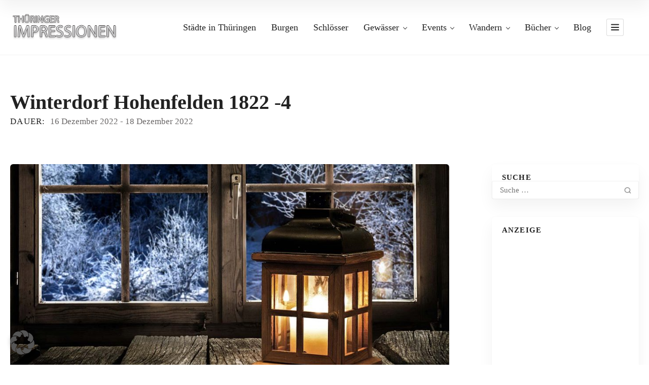

--- FILE ---
content_type: text/html; charset=UTF-8
request_url: https://www.thueringer-impressionen.de/event/winterdorf-hohenfelden-1822-4/
body_size: 61760
content:
<!doctype html>
<!--[if IE 8]>
<html lang="de-DE"  class="lang-de_DE  ie ie8">
<![endif]-->
<!--[if !(IE 7) | !(IE 8)]><!-->
<html lang="de-DE" class="lang-de_DE ">
<!--<![endif]-->
<head>
	<meta charset="UTF-8" />
	<meta name="viewport" content="width=device-width, user-scalable=0" />
	<link rel="profile" href="http://gmpg.org/xfn/11" />
	<link rel="pingback" href="https://www.thueringer-impressionen.de/xmlrpc.php" />

		<link href="https://www.thueringer-impressionen.de/wp-content/themes/directory2-1/design/img/favicon.png" rel="icon" type="image/x-icon" />

	<title>Winterdorf Hohenfelden 1822 -4 - Thüringer Impressionen</title>

	

<meta name='robots' content='index, follow, max-image-preview:large, max-snippet:-1, max-video-preview:-1' />
	<style>img:is([sizes="auto" i], [sizes^="auto," i]) { contain-intrinsic-size: 3000px 1500px }</style>
	
	<!-- This site is optimized with the Yoast SEO plugin v25.7 - https://yoast.com/wordpress/plugins/seo/ -->
	<meta name="description" content="In der Adventszeit wird die Besucher ein romantischer Weihnachtsmarkt im Biedermeier-Stil im Museumsdorf erwarten." />
	<link rel="canonical" href="https://www.thueringer-impressionen.de/event/winterdorf-hohenfelden-1822-4/" />
	<meta property="og:locale" content="de_DE" />
	<meta property="og:type" content="article" />
	<meta property="og:title" content="Winterdorf Hohenfelden 1822 -4 - Thüringer Impressionen" />
	<meta property="og:description" content="In der Adventszeit wird die Besucher ein romantischer Weihnachtsmarkt im Biedermeier-Stil im Museumsdorf erwarten." />
	<meta property="og:url" content="https://www.thueringer-impressionen.de/event/winterdorf-hohenfelden-1822-4/" />
	<meta property="og:site_name" content="Thüringer Impressionen" />
	<meta property="article:modified_time" content="2022-11-12T09:43:40+00:00" />
	<meta property="og:image" content="https://www.thueringer-impressionen.de/wp-content/uploads/2022/11/laterne-weihnachten-schnee.jpg" />
	<meta property="og:image:width" content="1300" />
	<meta property="og:image:height" content="718" />
	<meta property="og:image:type" content="image/jpeg" />
	<meta name="twitter:card" content="summary_large_image" />
	<script type="application/ld+json" class="yoast-schema-graph">{"@context":"https://schema.org","@graph":[{"@type":"WebPage","@id":"https://www.thueringer-impressionen.de/event/winterdorf-hohenfelden-1822-4/","url":"https://www.thueringer-impressionen.de/event/winterdorf-hohenfelden-1822-4/","name":"Winterdorf Hohenfelden 1822 -4 - Thüringer Impressionen","isPartOf":{"@id":"https://www.thueringer-impressionen.de/#website"},"primaryImageOfPage":{"@id":"https://www.thueringer-impressionen.de/event/winterdorf-hohenfelden-1822-4/#primaryimage"},"image":{"@id":"https://www.thueringer-impressionen.de/event/winterdorf-hohenfelden-1822-4/#primaryimage"},"thumbnailUrl":"https://www.thueringer-impressionen.de/wp-content/uploads/2022/11/laterne-weihnachten-schnee.jpg","datePublished":"2022-11-12T09:41:09+00:00","dateModified":"2022-11-12T09:43:40+00:00","description":"In der Adventszeit wird die Besucher ein romantischer Weihnachtsmarkt im Biedermeier-Stil im Museumsdorf erwarten.","breadcrumb":{"@id":"https://www.thueringer-impressionen.de/event/winterdorf-hohenfelden-1822-4/#breadcrumb"},"inLanguage":"de","potentialAction":[{"@type":"ReadAction","target":["https://www.thueringer-impressionen.de/event/winterdorf-hohenfelden-1822-4/"]}]},{"@type":"ImageObject","inLanguage":"de","@id":"https://www.thueringer-impressionen.de/event/winterdorf-hohenfelden-1822-4/#primaryimage","url":"https://www.thueringer-impressionen.de/wp-content/uploads/2022/11/laterne-weihnachten-schnee.jpg","contentUrl":"https://www.thueringer-impressionen.de/wp-content/uploads/2022/11/laterne-weihnachten-schnee.jpg","width":1300,"height":718,"caption":"(c)Visions-AD - Fotolia"},{"@type":"BreadcrumbList","@id":"https://www.thueringer-impressionen.de/event/winterdorf-hohenfelden-1822-4/#breadcrumb","itemListElement":[{"@type":"ListItem","position":1,"name":"Startseite","item":"https://www.thueringer-impressionen.de/"},{"@type":"ListItem","position":2,"name":"Events","item":"https://www.thueringer-impressionen.de/event/"},{"@type":"ListItem","position":3,"name":"Winterdorf Hohenfelden 1822 -4"}]},{"@type":"WebSite","@id":"https://www.thueringer-impressionen.de/#website","url":"https://www.thueringer-impressionen.de/","name":"Thüringer Impressionen","description":"","potentialAction":[{"@type":"SearchAction","target":{"@type":"EntryPoint","urlTemplate":"https://www.thueringer-impressionen.de/?s={search_term_string}"},"query-input":{"@type":"PropertyValueSpecification","valueRequired":true,"valueName":"search_term_string"}}],"inLanguage":"de"}]}</script>
	<!-- / Yoast SEO plugin. -->


<link rel="alternate" type="application/rss+xml" title="Thüringer Impressionen &raquo; Feed" href="https://www.thueringer-impressionen.de/feed/" />
<link rel="alternate" type="application/rss+xml" title="Thüringer Impressionen &raquo; Kommentar-Feed" href="https://www.thueringer-impressionen.de/comments/feed/" />
<script type="text/javascript">
/* <![CDATA[ */
window._wpemojiSettings = {"baseUrl":"https:\/\/s.w.org\/images\/core\/emoji\/16.0.1\/72x72\/","ext":".png","svgUrl":"https:\/\/s.w.org\/images\/core\/emoji\/16.0.1\/svg\/","svgExt":".svg","source":{"concatemoji":"https:\/\/www.thueringer-impressionen.de\/wp-includes\/js\/wp-emoji-release.min.js?ver=6.8.3"}};
/*! This file is auto-generated */
!function(s,n){var o,i,e;function c(e){try{var t={supportTests:e,timestamp:(new Date).valueOf()};sessionStorage.setItem(o,JSON.stringify(t))}catch(e){}}function p(e,t,n){e.clearRect(0,0,e.canvas.width,e.canvas.height),e.fillText(t,0,0);var t=new Uint32Array(e.getImageData(0,0,e.canvas.width,e.canvas.height).data),a=(e.clearRect(0,0,e.canvas.width,e.canvas.height),e.fillText(n,0,0),new Uint32Array(e.getImageData(0,0,e.canvas.width,e.canvas.height).data));return t.every(function(e,t){return e===a[t]})}function u(e,t){e.clearRect(0,0,e.canvas.width,e.canvas.height),e.fillText(t,0,0);for(var n=e.getImageData(16,16,1,1),a=0;a<n.data.length;a++)if(0!==n.data[a])return!1;return!0}function f(e,t,n,a){switch(t){case"flag":return n(e,"\ud83c\udff3\ufe0f\u200d\u26a7\ufe0f","\ud83c\udff3\ufe0f\u200b\u26a7\ufe0f")?!1:!n(e,"\ud83c\udde8\ud83c\uddf6","\ud83c\udde8\u200b\ud83c\uddf6")&&!n(e,"\ud83c\udff4\udb40\udc67\udb40\udc62\udb40\udc65\udb40\udc6e\udb40\udc67\udb40\udc7f","\ud83c\udff4\u200b\udb40\udc67\u200b\udb40\udc62\u200b\udb40\udc65\u200b\udb40\udc6e\u200b\udb40\udc67\u200b\udb40\udc7f");case"emoji":return!a(e,"\ud83e\udedf")}return!1}function g(e,t,n,a){var r="undefined"!=typeof WorkerGlobalScope&&self instanceof WorkerGlobalScope?new OffscreenCanvas(300,150):s.createElement("canvas"),o=r.getContext("2d",{willReadFrequently:!0}),i=(o.textBaseline="top",o.font="600 32px Arial",{});return e.forEach(function(e){i[e]=t(o,e,n,a)}),i}function t(e){var t=s.createElement("script");t.src=e,t.defer=!0,s.head.appendChild(t)}"undefined"!=typeof Promise&&(o="wpEmojiSettingsSupports",i=["flag","emoji"],n.supports={everything:!0,everythingExceptFlag:!0},e=new Promise(function(e){s.addEventListener("DOMContentLoaded",e,{once:!0})}),new Promise(function(t){var n=function(){try{var e=JSON.parse(sessionStorage.getItem(o));if("object"==typeof e&&"number"==typeof e.timestamp&&(new Date).valueOf()<e.timestamp+604800&&"object"==typeof e.supportTests)return e.supportTests}catch(e){}return null}();if(!n){if("undefined"!=typeof Worker&&"undefined"!=typeof OffscreenCanvas&&"undefined"!=typeof URL&&URL.createObjectURL&&"undefined"!=typeof Blob)try{var e="postMessage("+g.toString()+"("+[JSON.stringify(i),f.toString(),p.toString(),u.toString()].join(",")+"));",a=new Blob([e],{type:"text/javascript"}),r=new Worker(URL.createObjectURL(a),{name:"wpTestEmojiSupports"});return void(r.onmessage=function(e){c(n=e.data),r.terminate(),t(n)})}catch(e){}c(n=g(i,f,p,u))}t(n)}).then(function(e){for(var t in e)n.supports[t]=e[t],n.supports.everything=n.supports.everything&&n.supports[t],"flag"!==t&&(n.supports.everythingExceptFlag=n.supports.everythingExceptFlag&&n.supports[t]);n.supports.everythingExceptFlag=n.supports.everythingExceptFlag&&!n.supports.flag,n.DOMReady=!1,n.readyCallback=function(){n.DOMReady=!0}}).then(function(){return e}).then(function(){var e;n.supports.everything||(n.readyCallback(),(e=n.source||{}).concatemoji?t(e.concatemoji):e.wpemoji&&e.twemoji&&(t(e.twemoji),t(e.wpemoji)))}))}((window,document),window._wpemojiSettings);
/* ]]> */
</script>
<style id='wp-emoji-styles-inline-css' type='text/css'>

	img.wp-smiley, img.emoji {
		display: inline !important;
		border: none !important;
		box-shadow: none !important;
		height: 1em !important;
		width: 1em !important;
		margin: 0 0.07em !important;
		vertical-align: -0.1em !important;
		background: none !important;
		padding: 0 !important;
	}
</style>
<link rel='stylesheet' id='wp-block-library-css' href='https://www.thueringer-impressionen.de/wp-includes/css/dist/block-library/style.min.css?ver=6.8.3' type='text/css' media='all' />
<style id='classic-theme-styles-inline-css' type='text/css'>
/*! This file is auto-generated */
.wp-block-button__link{color:#fff;background-color:#32373c;border-radius:9999px;box-shadow:none;text-decoration:none;padding:calc(.667em + 2px) calc(1.333em + 2px);font-size:1.125em}.wp-block-file__button{background:#32373c;color:#fff;text-decoration:none}
</style>
<link rel='stylesheet' id='wp-components-css' href='https://www.thueringer-impressionen.de/wp-includes/css/dist/components/style.min.css?ver=6.8.3' type='text/css' media='all' />
<link rel='stylesheet' id='wp-preferences-css' href='https://www.thueringer-impressionen.de/wp-includes/css/dist/preferences/style.min.css?ver=6.8.3' type='text/css' media='all' />
<link rel='stylesheet' id='wp-block-editor-css' href='https://www.thueringer-impressionen.de/wp-includes/css/dist/block-editor/style.min.css?ver=6.8.3' type='text/css' media='all' />
<link rel='stylesheet' id='wp-reusable-blocks-css' href='https://www.thueringer-impressionen.de/wp-includes/css/dist/reusable-blocks/style.min.css?ver=6.8.3' type='text/css' media='all' />
<link rel='stylesheet' id='wp-patterns-css' href='https://www.thueringer-impressionen.de/wp-includes/css/dist/patterns/style.min.css?ver=6.8.3' type='text/css' media='all' />
<link rel='stylesheet' id='wp-editor-css' href='https://www.thueringer-impressionen.de/wp-includes/css/dist/editor/style.min.css?ver=6.8.3' type='text/css' media='all' />
<link rel='stylesheet' id='drop_shadow_block-style-css-css' href='https://www.thueringer-impressionen.de/wp-content/plugins/drop-shadow-boxes/block/blocks.style.build.css?ver=1.7.14' type='text/css' media='all' />
<style id='global-styles-inline-css' type='text/css'>
:root{--wp--preset--aspect-ratio--square: 1;--wp--preset--aspect-ratio--4-3: 4/3;--wp--preset--aspect-ratio--3-4: 3/4;--wp--preset--aspect-ratio--3-2: 3/2;--wp--preset--aspect-ratio--2-3: 2/3;--wp--preset--aspect-ratio--16-9: 16/9;--wp--preset--aspect-ratio--9-16: 9/16;--wp--preset--color--black: #000000;--wp--preset--color--cyan-bluish-gray: #abb8c3;--wp--preset--color--white: #ffffff;--wp--preset--color--pale-pink: #f78da7;--wp--preset--color--vivid-red: #cf2e2e;--wp--preset--color--luminous-vivid-orange: #ff6900;--wp--preset--color--luminous-vivid-amber: #fcb900;--wp--preset--color--light-green-cyan: #7bdcb5;--wp--preset--color--vivid-green-cyan: #00d084;--wp--preset--color--pale-cyan-blue: #8ed1fc;--wp--preset--color--vivid-cyan-blue: #0693e3;--wp--preset--color--vivid-purple: #9b51e0;--wp--preset--gradient--vivid-cyan-blue-to-vivid-purple: linear-gradient(135deg,rgba(6,147,227,1) 0%,rgb(155,81,224) 100%);--wp--preset--gradient--light-green-cyan-to-vivid-green-cyan: linear-gradient(135deg,rgb(122,220,180) 0%,rgb(0,208,130) 100%);--wp--preset--gradient--luminous-vivid-amber-to-luminous-vivid-orange: linear-gradient(135deg,rgba(252,185,0,1) 0%,rgba(255,105,0,1) 100%);--wp--preset--gradient--luminous-vivid-orange-to-vivid-red: linear-gradient(135deg,rgba(255,105,0,1) 0%,rgb(207,46,46) 100%);--wp--preset--gradient--very-light-gray-to-cyan-bluish-gray: linear-gradient(135deg,rgb(238,238,238) 0%,rgb(169,184,195) 100%);--wp--preset--gradient--cool-to-warm-spectrum: linear-gradient(135deg,rgb(74,234,220) 0%,rgb(151,120,209) 20%,rgb(207,42,186) 40%,rgb(238,44,130) 60%,rgb(251,105,98) 80%,rgb(254,248,76) 100%);--wp--preset--gradient--blush-light-purple: linear-gradient(135deg,rgb(255,206,236) 0%,rgb(152,150,240) 100%);--wp--preset--gradient--blush-bordeaux: linear-gradient(135deg,rgb(254,205,165) 0%,rgb(254,45,45) 50%,rgb(107,0,62) 100%);--wp--preset--gradient--luminous-dusk: linear-gradient(135deg,rgb(255,203,112) 0%,rgb(199,81,192) 50%,rgb(65,88,208) 100%);--wp--preset--gradient--pale-ocean: linear-gradient(135deg,rgb(255,245,203) 0%,rgb(182,227,212) 50%,rgb(51,167,181) 100%);--wp--preset--gradient--electric-grass: linear-gradient(135deg,rgb(202,248,128) 0%,rgb(113,206,126) 100%);--wp--preset--gradient--midnight: linear-gradient(135deg,rgb(2,3,129) 0%,rgb(40,116,252) 100%);--wp--preset--font-size--small: 13px;--wp--preset--font-size--medium: 20px;--wp--preset--font-size--large: 36px;--wp--preset--font-size--x-large: 42px;--wp--preset--spacing--20: 0.44rem;--wp--preset--spacing--30: 0.67rem;--wp--preset--spacing--40: 1rem;--wp--preset--spacing--50: 1.5rem;--wp--preset--spacing--60: 2.25rem;--wp--preset--spacing--70: 3.38rem;--wp--preset--spacing--80: 5.06rem;--wp--preset--shadow--natural: 6px 6px 9px rgba(0, 0, 0, 0.2);--wp--preset--shadow--deep: 12px 12px 50px rgba(0, 0, 0, 0.4);--wp--preset--shadow--sharp: 6px 6px 0px rgba(0, 0, 0, 0.2);--wp--preset--shadow--outlined: 6px 6px 0px -3px rgba(255, 255, 255, 1), 6px 6px rgba(0, 0, 0, 1);--wp--preset--shadow--crisp: 6px 6px 0px rgba(0, 0, 0, 1);}:where(.is-layout-flex){gap: 0.5em;}:where(.is-layout-grid){gap: 0.5em;}body .is-layout-flex{display: flex;}.is-layout-flex{flex-wrap: wrap;align-items: center;}.is-layout-flex > :is(*, div){margin: 0;}body .is-layout-grid{display: grid;}.is-layout-grid > :is(*, div){margin: 0;}:where(.wp-block-columns.is-layout-flex){gap: 2em;}:where(.wp-block-columns.is-layout-grid){gap: 2em;}:where(.wp-block-post-template.is-layout-flex){gap: 1.25em;}:where(.wp-block-post-template.is-layout-grid){gap: 1.25em;}.has-black-color{color: var(--wp--preset--color--black) !important;}.has-cyan-bluish-gray-color{color: var(--wp--preset--color--cyan-bluish-gray) !important;}.has-white-color{color: var(--wp--preset--color--white) !important;}.has-pale-pink-color{color: var(--wp--preset--color--pale-pink) !important;}.has-vivid-red-color{color: var(--wp--preset--color--vivid-red) !important;}.has-luminous-vivid-orange-color{color: var(--wp--preset--color--luminous-vivid-orange) !important;}.has-luminous-vivid-amber-color{color: var(--wp--preset--color--luminous-vivid-amber) !important;}.has-light-green-cyan-color{color: var(--wp--preset--color--light-green-cyan) !important;}.has-vivid-green-cyan-color{color: var(--wp--preset--color--vivid-green-cyan) !important;}.has-pale-cyan-blue-color{color: var(--wp--preset--color--pale-cyan-blue) !important;}.has-vivid-cyan-blue-color{color: var(--wp--preset--color--vivid-cyan-blue) !important;}.has-vivid-purple-color{color: var(--wp--preset--color--vivid-purple) !important;}.has-black-background-color{background-color: var(--wp--preset--color--black) !important;}.has-cyan-bluish-gray-background-color{background-color: var(--wp--preset--color--cyan-bluish-gray) !important;}.has-white-background-color{background-color: var(--wp--preset--color--white) !important;}.has-pale-pink-background-color{background-color: var(--wp--preset--color--pale-pink) !important;}.has-vivid-red-background-color{background-color: var(--wp--preset--color--vivid-red) !important;}.has-luminous-vivid-orange-background-color{background-color: var(--wp--preset--color--luminous-vivid-orange) !important;}.has-luminous-vivid-amber-background-color{background-color: var(--wp--preset--color--luminous-vivid-amber) !important;}.has-light-green-cyan-background-color{background-color: var(--wp--preset--color--light-green-cyan) !important;}.has-vivid-green-cyan-background-color{background-color: var(--wp--preset--color--vivid-green-cyan) !important;}.has-pale-cyan-blue-background-color{background-color: var(--wp--preset--color--pale-cyan-blue) !important;}.has-vivid-cyan-blue-background-color{background-color: var(--wp--preset--color--vivid-cyan-blue) !important;}.has-vivid-purple-background-color{background-color: var(--wp--preset--color--vivid-purple) !important;}.has-black-border-color{border-color: var(--wp--preset--color--black) !important;}.has-cyan-bluish-gray-border-color{border-color: var(--wp--preset--color--cyan-bluish-gray) !important;}.has-white-border-color{border-color: var(--wp--preset--color--white) !important;}.has-pale-pink-border-color{border-color: var(--wp--preset--color--pale-pink) !important;}.has-vivid-red-border-color{border-color: var(--wp--preset--color--vivid-red) !important;}.has-luminous-vivid-orange-border-color{border-color: var(--wp--preset--color--luminous-vivid-orange) !important;}.has-luminous-vivid-amber-border-color{border-color: var(--wp--preset--color--luminous-vivid-amber) !important;}.has-light-green-cyan-border-color{border-color: var(--wp--preset--color--light-green-cyan) !important;}.has-vivid-green-cyan-border-color{border-color: var(--wp--preset--color--vivid-green-cyan) !important;}.has-pale-cyan-blue-border-color{border-color: var(--wp--preset--color--pale-cyan-blue) !important;}.has-vivid-cyan-blue-border-color{border-color: var(--wp--preset--color--vivid-cyan-blue) !important;}.has-vivid-purple-border-color{border-color: var(--wp--preset--color--vivid-purple) !important;}.has-vivid-cyan-blue-to-vivid-purple-gradient-background{background: var(--wp--preset--gradient--vivid-cyan-blue-to-vivid-purple) !important;}.has-light-green-cyan-to-vivid-green-cyan-gradient-background{background: var(--wp--preset--gradient--light-green-cyan-to-vivid-green-cyan) !important;}.has-luminous-vivid-amber-to-luminous-vivid-orange-gradient-background{background: var(--wp--preset--gradient--luminous-vivid-amber-to-luminous-vivid-orange) !important;}.has-luminous-vivid-orange-to-vivid-red-gradient-background{background: var(--wp--preset--gradient--luminous-vivid-orange-to-vivid-red) !important;}.has-very-light-gray-to-cyan-bluish-gray-gradient-background{background: var(--wp--preset--gradient--very-light-gray-to-cyan-bluish-gray) !important;}.has-cool-to-warm-spectrum-gradient-background{background: var(--wp--preset--gradient--cool-to-warm-spectrum) !important;}.has-blush-light-purple-gradient-background{background: var(--wp--preset--gradient--blush-light-purple) !important;}.has-blush-bordeaux-gradient-background{background: var(--wp--preset--gradient--blush-bordeaux) !important;}.has-luminous-dusk-gradient-background{background: var(--wp--preset--gradient--luminous-dusk) !important;}.has-pale-ocean-gradient-background{background: var(--wp--preset--gradient--pale-ocean) !important;}.has-electric-grass-gradient-background{background: var(--wp--preset--gradient--electric-grass) !important;}.has-midnight-gradient-background{background: var(--wp--preset--gradient--midnight) !important;}.has-small-font-size{font-size: var(--wp--preset--font-size--small) !important;}.has-medium-font-size{font-size: var(--wp--preset--font-size--medium) !important;}.has-large-font-size{font-size: var(--wp--preset--font-size--large) !important;}.has-x-large-font-size{font-size: var(--wp--preset--font-size--x-large) !important;}
:where(.wp-block-post-template.is-layout-flex){gap: 1.25em;}:where(.wp-block-post-template.is-layout-grid){gap: 1.25em;}
:where(.wp-block-columns.is-layout-flex){gap: 2em;}:where(.wp-block-columns.is-layout-grid){gap: 2em;}
:root :where(.wp-block-pullquote){font-size: 1.5em;line-height: 1.6;}
</style>
<link rel='stylesheet' id='borlabs-cookie-custom-css' href='https://www.thueringer-impressionen.de/wp-content/cache/borlabs-cookie/1/borlabs-cookie-1-de.css?ver=3.3.23-43' type='text/css' media='all' />
<link rel='stylesheet' id='jquery-colorbox-css' href='https://www.thueringer-impressionen.de/wp-content/themes/directory2-1/ait-theme/assets/colorbox/colorbox.min.css?ver=1.4.27' type='text/css' media='all' />
<link rel='stylesheet' id='element-placeholder-css' href='https://www.thueringer-impressionen.de/wp-content/themes/directory2-1/ait-theme/assets/ait/element-placeholder.css?ver=4.0.27' type='text/css' media='all' />
<link rel='stylesheet' id='jquery-selectbox-css' href='https://www.thueringer-impressionen.de/wp-content/themes/directory2-1/design/css/libs/jquery.selectbox.css?ver=6.8.3' type='text/css' media='all' />
<link rel='stylesheet' id='jquery-select2-css' href='https://www.thueringer-impressionen.de/wp-content/themes/directory2-1/design/css/libs/jquery.select2-3.5.1.css?ver=6.8.3' type='text/css' media='all' />
<link rel='stylesheet' id='font-awesome-css' href='https://www.thueringer-impressionen.de/wp-content/themes/directory2-1/design/css/libs/font-awesome.css?ver=6.8.3' type='text/css' media='all' />
<link rel='stylesheet' id='ait-leaflet-css' href='https://www.thueringer-impressionen.de/wp-content/themes/directory2-1/design/css/libs/leaflet/leaflet.css?ver=6.8.3' type='text/css' media='all' />
<link rel='stylesheet' id='ait-leaflet-markercluster-default-css' href='https://www.thueringer-impressionen.de/wp-content/themes/directory2-1/design/css/libs/leaflet/MarkerCluster.Default.css?ver=6.8.3' type='text/css' media='all' />
<link rel='stylesheet' id='ait-leaflet-markercluster-css' href='https://www.thueringer-impressionen.de/wp-content/themes/directory2-1/design/css/libs/leaflet/MarkerCluster.css?ver=6.8.3' type='text/css' media='all' />
<link rel='stylesheet' id='ait-leaflet-gesture-handling-css' href='https://www.thueringer-impressionen.de/wp-content/themes/directory2-1/design/css/libs/leaflet/leaflet-gesture-handling.min.css?ver=6.8.3' type='text/css' media='all' />
<link rel='stylesheet' id='jquery-ui-css-css' href='https://www.thueringer-impressionen.de/wp-content/themes/directory2-1/ait-theme/assets/jquery-ui-css/jquery-ui.css?ver=1.8.24' type='text/css' media='all' />
<link rel='stylesheet' id='ait-theme-main-base-style-css' href='https://www.thueringer-impressionen.de/wp-content/uploads/cache/directory2-1/base-4.0.27.css?ver=1768232846' type='text/css' media='all' />
<link rel='stylesheet' id='ait-theme-main-style-css' href='https://www.thueringer-impressionen.de/wp-content/uploads/cache/directory2-1/style-4.0.27.css?ver=1768232846' type='text/css' media='all' />
<style id='ait-theme-main-style-inline-css' type='text/css'>
#elm-content-7-main{background-image:none;background-repeat:repeat;background-attachment:scroll;background-position:top center;}.elm-content-7{clear:both;}#elm-comments-8-main{background-image:none;background-repeat:repeat;background-attachment:scroll;background-position:top center;}.elm-comments-8{clear:both;}#elm-events-_e45eb5fa740bda-main{background-image:none;background-repeat:repeat;background-attachment:scroll;background-position:top center;}.elm-events-_e45eb5fa740bda{clear:both;}
</style>
<link rel='stylesheet' id='ait-preloading-effects-css' href='https://www.thueringer-impressionen.de/wp-content/uploads/cache/directory2-1/preloading-4.0.27.css?ver=1768232847' type='text/css' media='all' />
<link rel='stylesheet' id='ait-typography-style-css' href='https://www.thueringer-impressionen.de/wp-content/uploads/cache/directory2-1/typography-4.0.27-de_DE.css?ver=1768232847' type='text/css' media='all' />
                            <script>
                    (
                        function (d, s, id, w, f) {
                            w[f] = w[f] || function () {
                                (
                                    w[f].q = w[f].q || []
                                ).push(arguments);
                            };
                            var js, fjs = d.getElementsByTagName(s)[0];
                            if (d.getElementById(id)) {
                                return;
                            }
                            js = d.createElement(s);
                            js.id = id;
                            js.onload = function () {
                                // remote script has loaded
                            };
                            js.async = true;
                            js.src = "https://cdn.trackboxx.info/p/tracker.js";
                            fjs.parentNode.insertBefore(js, fjs);
                        }(document, "script", "trackboxx-script", window, "trackboxx")
                    );
                    trackboxx("set", "siteId", "TB-08081669");
                    trackboxx("trackPageview");
                </script>
                        <script data-no-optimize="1" data-no-minify="1" data-cfasync="false" type="text/javascript" src="https://www.thueringer-impressionen.de/wp-content/plugins/borlabs-cookie/assets/javascript/borlabs-cookie-tcf-stub.min.js?ver=3.3.23" id="borlabs-cookie-stub-js"></script>
<script data-no-optimize="1" data-no-minify="1" data-cfasync="false" type="text/javascript" src="https://www.thueringer-impressionen.de/wp-content/cache/borlabs-cookie/1/borlabs-cookie-config-de.json.js?ver=3.3.23-213" id="borlabs-cookie-config-js"></script>
<script type="text/javascript" src="https://www.thueringer-impressionen.de/wp-includes/js/jquery/jquery.min.js?ver=3.7.1" id="jquery-core-js"></script>
<script type="text/javascript" src="https://www.thueringer-impressionen.de/wp-includes/js/jquery/jquery-migrate.min.js?ver=3.4.1" id="jquery-migrate-js"></script>
<link rel="https://api.w.org/" href="https://www.thueringer-impressionen.de/wp-json/" /><link rel="EditURI" type="application/rsd+xml" title="RSD" href="https://www.thueringer-impressionen.de/xmlrpc.php?rsd" />
<meta name="generator" content="WordPress 6.8.3" />
<link rel='shortlink' href='https://www.thueringer-impressionen.de/?p=5484' />
<link rel="alternate" title="oEmbed (JSON)" type="application/json+oembed" href="https://www.thueringer-impressionen.de/wp-json/oembed/1.0/embed?url=https%3A%2F%2Fwww.thueringer-impressionen.de%2Fevent%2Fwinterdorf-hohenfelden-1822-4%2F" />
<link rel="alternate" title="oEmbed (XML)" type="text/xml+oembed" href="https://www.thueringer-impressionen.de/wp-json/oembed/1.0/embed?url=https%3A%2F%2Fwww.thueringer-impressionen.de%2Fevent%2Fwinterdorf-hohenfelden-1822-4%2F&#038;format=xml" />
<style type="text/css">.aawp .aawp-tb__row--highlight{background-color:#256aaf;}.aawp .aawp-tb__row--highlight{color:#fff;}.aawp .aawp-tb__row--highlight a{color:#fff;}</style>		<script type="text/javascript">
			var AitSettings = {"home":{"url":"https:\/\/www.thueringer-impressionen.de"},"ajax":{"url":"https:\/\/www.thueringer-impressionen.de\/wp-admin\/admin-ajax.php","actions":[]},"paths":{"theme":"https:\/\/www.thueringer-impressionen.de\/wp-content\/themes\/directory2-1","css":"https:\/\/www.thueringer-impressionen.de\/wp-content\/themes\/directory2-1\/design\/css","js":"https:\/\/www.thueringer-impressionen.de\/wp-content\/themes\/directory2-1\/design\/js","img":"https:\/\/www.thueringer-impressionen.de\/wp-content\/themes\/directory2-1\/design\/img"},"l10n":{"datetimes":{"dateFormat":"d. MM yy","startOfWeek":"1"}}}		</script>
				<style type="text/css" id="wp-custom-css">
			
#block-mit-bild-flex {
	display:flex;
	border-color: silver; 
	border-width: 2px; 
	width: 97.2%; 
	border-style: solid; 
	border-radius: 10px; 
	box-shadow: 3px 3px 3px silver; 
	display:block;
	float:left;
	margin: 5px;
	padding: 7px;
	
}

#block-ohne-bild {
	border-color: LightSteelBlue; 
	background: #FCFCFC
;
	border-width: 1px; 
	width: 98%; 
	border-style: solid; 
	border-radius: 10px; 
	box-shadow: 2px 2px 2px LightSteelBlue; 
	display:block;
	float:left;
	margin: 5px;
	padding: 0px;
}

#block-mit-bild {
	border-color: silver; 
	border-width: 2px; 
	width: 98%; 
	border-style: solid; 
	border-radius: 10px; 
	box-shadow: 3px 3px 3px silver; 
	display:block;
	float:left;
	margin: 5px;
	padding: 7px;
	
}
#block-mit-bild .content-innen {
	background: white;
	overflow: hidden;
	margin-top: 5px;
	margin-right: 0px;
	margin-bottom: 5px;
	margin-left: 0px;
	padding-top: 5px;
	padding-right: 28px;
	padding-bottom: 5px;
	padding-left: 15px;
}

#block-rechts {
	border-color: silver; 
	border-width: 2px; 
	width: 98%; 
	border-style: solid; 
	border-radius: 10px; 
	box-shadow: 3px 3px 3px silver; 
	display:block;
	float:left;
	margin:10px 0px 10px 0px;
}

#block-rechts .content-innen {
	background: white;
	overflow: hidden;
	margin-top: 5px;
	margin-right: 0px;
	margin-bottom: 5px;
	margin-left: 0px;
	padding-top: 5px;
	padding-right: 28px;
	padding-bottom: 5px;
	padding-left: 15px;
}

#block-ohne-bild .content-innen {
	background: #FCFCFC
;
	
	overflow: hidden;
	margin-top: 2px;
	margin-right: 5px;
	margin-bottom: 0px;
	margin-left: 0px;
	padding-top: 5px;
	padding-right: 10px;
	padding-bottom: 5px;
	padding-left: 15px;
}

#block-mit-bild.flexbox {
    display: -webkit-flex;
    display: -ms-flexbox;
    display: flex;
    border: 2px solid #333;
}
#content .flexbox { display: -webkit-flex; display: -ms-flexbox; display: flex; border: 1px solid #FFFFFF;}

.anker-abstand {   scroll-margin-top: 65px; /* oder ein anderer Wert, der passt */ }		</style>
		
	
</head>









<body class="wp-singular ait-event-template-default single single-ait-event postid-5484 wp-theme-directory2-1 aawp-custom element-sidebars-boundary-start element-content element-comments element-sidebars-boundary-end element-events element-page-title right-sidebar layout-narrow sticky-menu-enabled  full header-type-none">
		
	
	
	
	<div id="page" class="hfeed page-container header-one">


		<header id="masthead" class="site-header">


			<div class="header-container grid-main">

				<div class="site-logo">
					<a href="https://www.thueringer-impressionen.de/" title="Thüringer Impressionen" rel="home"><img src="https://www.thueringer-impressionen.de/wp-content/uploads/2020/10/logo.png" alt="logo" /></a>

				</div>

				<div class="menu-container">
					<nav class="main-nav menu-hidden" data-menucollapse=968>

						<div class="main-nav-wrap">
							<h3 class="menu-toggle"><i class="icon-burger"></i> Menü</h3>
<div class="nav-menu-container nav-menu-main"><ul id="menu-oben" class="nav-menu clear"><li id="menu-item-80" class="menu-item menu-item-type-post_type menu-item-object-page menu-item-80"><a href="https://www.thueringer-impressionen.de/staedte/">Städte in Thüringen</a></li>
<li id="menu-item-208" class="menu-item menu-item-type-post_type menu-item-object-page menu-item-208"><a href="https://www.thueringer-impressionen.de/thuringer-burgen/">Burgen</a></li>
<li id="menu-item-485" class="menu-item menu-item-type-post_type menu-item-object-page menu-item-485"><a href="https://www.thueringer-impressionen.de/thueringer-schloesser/">Schlösser</a></li>
<li id="menu-item-5069" class="menu-item menu-item-type-post_type menu-item-object-page menu-item-has-children menu-item-5069"><a href="https://www.thueringer-impressionen.de/gewaesser/">Gewässer</a>
<ul class="sub-menu">
	<li id="menu-item-5099" class="menu-item menu-item-type-post_type menu-item-object-page menu-item-has-children menu-item-5099"><a href="https://www.thueringer-impressionen.de/talsperren-und-seen/">Talsperren und Seen</a>
	<ul class="sub-menu">
		<li id="menu-item-5157" class="menu-item menu-item-type-post_type menu-item-object-page menu-item-5157"><a href="https://www.thueringer-impressionen.de/badesee-porstendorf-2/">Badesee Porstendorf</a></li>
		<li id="menu-item-5148" class="menu-item menu-item-type-post_type menu-item-object-page menu-item-5148"><a href="https://www.thueringer-impressionen.de/bleilochtalsperre/">Bleilochtalsperre</a></li>
		<li id="menu-item-5158" class="menu-item menu-item-type-post_type menu-item-object-ait-item menu-item-5158"><a href="https://www.thueringer-impressionen.de/item/burgsee-in-bad-salzungen/">Burgsee in Bad Salzungen</a></li>
		<li id="menu-item-5176" class="menu-item menu-item-type-post_type menu-item-object-ait-item menu-item-5176"><a href="https://www.thueringer-impressionen.de/item/hammerteich-georgenthal/">Hammerteich Georgenthal</a></li>
		<li id="menu-item-5168" class="menu-item menu-item-type-post_type menu-item-object-ait-item menu-item-5168"><a href="https://www.thueringer-impressionen.de/item/heideteich-ilmenau-gehren/">Heideteich Ilmenau Gehren</a></li>
		<li id="menu-item-5147" class="menu-item menu-item-type-post_type menu-item-object-page menu-item-5147"><a href="https://www.thueringer-impressionen.de/hohenwartetalsperre/">Hohenwartetalsperre</a></li>
		<li id="menu-item-5189" class="menu-item menu-item-type-post_type menu-item-object-ait-item menu-item-5189"><a href="https://www.thueringer-impressionen.de/item/plothener-teiche/">Plothener Teiche</a></li>
		<li id="menu-item-5185" class="menu-item menu-item-type-post_type menu-item-object-page menu-item-5185"><a href="https://www.thueringer-impressionen.de/stausee-hohenfelden/">Stausee Hohenfelden</a></li>
		<li id="menu-item-5195" class="menu-item menu-item-type-post_type menu-item-object-ait-item menu-item-5195"><a href="https://www.thueringer-impressionen.de/item/talsperre-erletor/">Talsperre Erletor</a></li>
	</ul>
</li>
	<li id="menu-item-7684" class="menu-item menu-item-type-post_type menu-item-object-page menu-item-has-children menu-item-7684"><a href="https://www.thueringer-impressionen.de/wasserfaelle-in-thueringen/">Wasserfälle in Thüringen</a>
	<ul class="sub-menu">
		<li id="menu-item-7701" class="menu-item menu-item-type-post_type menu-item-object-page menu-item-7701"><a href="https://www.thueringer-impressionen.de/trusetaler-wasserfall-2/">Trusetaler Wasserfall</a></li>
	</ul>
</li>
</ul>
</li>
<li id="menu-item-3711" class="menu-item menu-item-type-post_type menu-item-object-page menu-item-has-children menu-item-3711"><a href="https://www.thueringer-impressionen.de/veranstaltungen-in-thueringen/">Events</a>
<ul class="sub-menu">
	<li id="menu-item-7499" class="menu-item menu-item-type-post_type menu-item-object-page menu-item-7499"><a href="https://www.thueringer-impressionen.de/veranstaltungshoehepunkte-in-thueringen/">Veranstaltungshöhepunkte in Thüringen</a></li>
	<li id="menu-item-3899" class="menu-item menu-item-type-post_type menu-item-object-page menu-item-3899"><a href="https://www.thueringer-impressionen.de/veranstaltungen-in-thueringen/">Veranstaltungen in Thüringen</a></li>
	<li id="menu-item-5903" class="menu-item menu-item-type-post_type menu-item-object-page menu-item-5903"><a href="https://www.thueringer-impressionen.de/fruehlingsmaerkte-und-ostermaerkte-in-thueringen/">Frühlingsmärkte und Ostermärkte</a></li>
	<li id="menu-item-5744" class="menu-item menu-item-type-post_type menu-item-object-page menu-item-5744"><a href="https://www.thueringer-impressionen.de/kinderfasching-in-thueringen/">Kinderfasching in Thüringen</a></li>
	<li id="menu-item-3713" class="menu-item menu-item-type-post_type menu-item-object-page menu-item-3713"><a href="https://www.thueringer-impressionen.de/mittelaltermaerkte-in-thueringen/">Mittelaltermärkte in Thüringen</a></li>
	<li id="menu-item-5550" class="menu-item menu-item-type-post_type menu-item-object-page menu-item-5550"><a href="https://www.thueringer-impressionen.de/die-modelleisenbahn-in-thueringen/">Modelleisenbahn in Thüringen</a></li>
	<li id="menu-item-5409" class="menu-item menu-item-type-post_type menu-item-object-page menu-item-5409"><a href="https://www.thueringer-impressionen.de/stadtfeste-in-thueringen/">Stadtfeste und Volksfeste</a></li>
	<li id="menu-item-6550" class="menu-item menu-item-type-post_type menu-item-object-page menu-item-6550"><a href="https://www.thueringer-impressionen.de/toepfermaerkte-in-thueringen/">Töpfermärkte in Thüringen</a></li>
	<li id="menu-item-6216" class="menu-item menu-item-type-post_type menu-item-object-page menu-item-6216"><a href="https://www.thueringer-impressionen.de/walpurgisnacht-veranstaltungen-in-thueringen/">Walpurgisnacht Veranstaltungen</a></li>
	<li id="menu-item-3714" class="menu-item menu-item-type-post_type menu-item-object-page menu-item-3714"><a href="https://www.thueringer-impressionen.de/weihnachtsmaerkte-in-thueringen/">Weihnachtsmärkte in Thüringen</a></li>
</ul>
</li>
<li id="menu-item-8082" class="menu-item menu-item-type-post_type menu-item-object-page menu-item-has-children menu-item-8082"><a href="https://www.thueringer-impressionen.de/wandern-in-thueringen/">Wandern</a>
<ul class="sub-menu">
	<li id="menu-item-8088" class="menu-item menu-item-type-post_type menu-item-object-page menu-item-8088"><a href="https://www.thueringer-impressionen.de/wandern-in-und-um-jena/">Wandern in und um Jena</a></li>
</ul>
</li>
<li id="menu-item-7150" class="menu-item menu-item-type-post_type menu-item-object-page menu-item-has-children menu-item-7150"><a href="https://www.thueringer-impressionen.de/buecherecke/">Bücher</a>
<ul class="sub-menu">
	<li id="menu-item-7172" class="menu-item menu-item-type-post_type menu-item-object-page menu-item-7172"><a href="https://www.thueringer-impressionen.de/romane-und-krimis-von-thueringen/">Romane und Krimis von Thüringen</a></li>
	<li id="menu-item-7174" class="menu-item menu-item-type-post_type menu-item-object-page menu-item-7174"><a href="https://www.thueringer-impressionen.de/wandkalender-mit-motiven-aus-thueringen/">Wandkalender mit Motiven aus Thüringen</a></li>
	<li id="menu-item-7153" class="menu-item menu-item-type-post_type menu-item-object-page menu-item-7153"><a href="https://www.thueringer-impressionen.de/buecherecke/wanderkarten-fuer-thueringen/">Wanderkarten für Thüringen</a></li>
	<li id="menu-item-7151" class="menu-item menu-item-type-post_type menu-item-object-page menu-item-7151"><a href="https://www.thueringer-impressionen.de/buecherecke/rennsteig-und-thueringer-wald/">Rennsteig und Thüringer Wald</a></li>
	<li id="menu-item-7152" class="menu-item menu-item-type-post_type menu-item-object-page menu-item-7152"><a href="https://www.thueringer-impressionen.de/buecherecke/wanderfuehrer-und-wanderkarten-jena-und-umgebung/">Wanderführer und Wanderkarten Jena und Umgebung</a></li>
	<li id="menu-item-7154" class="menu-item menu-item-type-post_type menu-item-object-page menu-item-7154"><a href="https://www.thueringer-impressionen.de/buecherecke/wanderkarten-ilmenau-und-umgebung/">Wanderkarten Ilmenau und Umgebung</a></li>
</ul>
</li>
<li id="menu-item-3916" class="menu-item menu-item-type-post_type menu-item-object-page menu-item-3916"><a href="https://www.thueringer-impressionen.de/blog-news-und-beitraege/">Blog</a></li>
<li id="menu-item-6683" class="menu-item menu-item-type-post_type menu-item-object-page menu-item-6683"><a href="https://www.thueringer-impressionen.de/impressum-2/">Impressum</a></li>
<li id="menu-item-1063" class="menu-item menu-item-type-post_type menu-item-object-page menu-item-1063"><a href="https://www.thueringer-impressionen.de/datenschutz/">Datenschutz</a></li>
</ul></div>						</div>
					</nav>

					<div class="menu-tools">
					</div>
				</div>

			</div>


			</header><!-- #masthead -->

		<div class="sticky-menu menu-container" >
			<div class="grid-main">
				<div class="site-logo">
					<a href="https://www.thueringer-impressionen.de/" title="Thüringer Impressionen" rel="home"><img src="https://www.thueringer-impressionen.de/wp-content/uploads/2020/10/logo.png" alt="logo" /></a>
				</div>
				<nav class="main-nav menu-hidden" data-menucollapse=968>
					<!-- wp menu here -->
				</nav>
			</div>
		</div>















<div class="header-layout element--enabled">

	<div class="header-element-wrap">
	</div>
	<div class="header-search-wrap">
	</div>
</div>
<div id="main" class="elements">

	







	 
	 
	 
	  			 		
	 
	 

	 						   
						     
	 

	 
	  			 			 	 
	 
	 
	 

	 			
																
	 	 
	 
	 

	 				 











<div class="page-title subtitle-missing">

	<div class="grid-main">
	<div class="grid-table">
	<div class="grid-row">
		<header class="entry-header">
			<div class="entry-header-left">

			<div class="entry-title post-title event-title">

				<div class="entry-title-wrap">

					<h1>Winterdorf Hohenfelden 1822 -4</h1>
					

						<div class="entry-data">

								<div class="date-interval">
									<span class="date-interval-title"><strong>Dauer:</strong></span>
									<time class="event-from" datetime="2022-12-16T00:00:00+02:00">16 Dezember 2022</time>
									<span class="date-sep">-</span>
									<time class="event-to" datetime="2022-12-18T00:00:00+02:00">18 Dezember 2022</time>
								</div>


							
							
							
							
						</div>





				</div>
			</div>




			</div>

		</header><!-- /.entry-header -->

		<!-- page title social icons -->










		<!-- page title social icons -->

	</div>
	</div>
	</div>
</div>







	<div class="main-sections">


		<div class="elements-with-sidebar">
			<div class="grid-main">
			<div class="elements-sidebar-wrap">
				<div class="elements-area">


				<section id="elm-content-7-main" class="elm-main elm-content-main ">

					<div class="elm-wrapper elm-content-wrapper">

<div id="primary" class="content-area">
	<div id="content" class="content-wrap" role="main">



		<div class="event-test"></div>

							<div class="entry-thumbnail">
							<a href="https://www.thueringer-impressionen.de/wp-content/uploads/2022/11/laterne-weihnachten-schnee.jpg" class="thumb-link">
								<span class="entry-thumbnail-icon">
									<img src="https://www.thueringer-impressionen.de/wp-content/uploads/cache/images/2026/01/laterne-weihnachten-schnee/laterne-weihnachten-schnee-4086359471.jpg" />
								</span>
							</a>
					</div>

		<div class="entry-content">
				<p>Werbung<br />
<!-- Billboard groß --><br />
<ins class="adsbygoogle" style="display: inline-block; width: 970px; height: 250px;" data-ad-client="ca-pub-1128869935523990" data-ad-slot="8950053849"></ins><br />
<script>
(adsbygoogle = window.adsbygoogle || []).push({});
</script></p>
<h2>Adventsmarkt 1822 im Museumsdorf Hohenfelden 2022</h2>
<p>Das Thüringer Freilichtmuseum Hohenfelden wurde 1979 am Stausee in der Nähe von Erfurt gegründet.  Es ist auch immer wieder Schauplatz verschiedener Events, wie historischen Weihnachtsmärkten. So auch im Jahr 2022.</p>
<p>&nbsp;</p>
<div id="attachment_5486" style="width: 310px" class="wp-caption alignleft"><img decoding="async" aria-describedby="caption-attachment-5486" class="size-medium wp-image-5486" src="https://www.thueringer-impressionen.de/wp-content/uploads/2022/11/laterne-weihnachten-schnee-300x166.jpg" alt="laterne am Fenster" width="300" height="166" srcset="https://www.thueringer-impressionen.de/wp-content/uploads/2022/11/laterne-weihnachten-schnee-300x166.jpg 300w, https://www.thueringer-impressionen.de/wp-content/uploads/2022/11/laterne-weihnachten-schnee-1024x566.jpg 1024w, https://www.thueringer-impressionen.de/wp-content/uploads/2022/11/laterne-weihnachten-schnee-768x424.jpg 768w, https://www.thueringer-impressionen.de/wp-content/uploads/2022/11/laterne-weihnachten-schnee.jpg 1300w" sizes="(max-width: 300px) 100vw, 300px" /><p id="caption-attachment-5486" class="wp-caption-text">(c)Visions-AD &#8211; Fotolia</p></div>
<p>Diesmal ist eine Zeitreise geplant, welche die Besucher des <strong>Advents im Museum Hohenfelden</strong> in das Jahr 1822 zurückversetzt. In der Adventszeit wird die Besucher ein romantischer Weihnachtsmarkt im Biedermeier-Stil im Museumsdorf erwarten.</p>
<p>Zwischen den alten, originalgetreu erhaltenen Thüringer Handwerker- und Bauernhäusern werden historische Stände aufgestellt.</p>
<p>Es wird in historischer Kleidung gearbeitet, verkauft, gekocht und gebacken wie zur Zeit des Biedermeiers in Deutschland. Geschenkideen stehen ganz oben auf der Liste der Angebote: handgemachte Erzeugnisse aus Eisen, Holz, Keramik, Leder, Stoff und Glas.</p>
<p>Unterwegs in den Gassen trifft man Musikanten und Geschichtenerzähler und verschiedene Stationen mit Spielen und Basteleien für Kinder und Erwachsene.</p>
		<span class="ait-sc-rule rule-basic"></span>
	
<h3>Termine und Öffnungszeiten Adventsmarkt 1822 in Hohenfelden 2022</h3>
<p><strong>2.12. &#8211; 4.12. 2022</strong><br />
<strong>9.12. &#8211; 11.12. 2022</strong><br />
<strong>16.12. &#8211; 18.12. 2022</strong></p>
<p>Freitag 15 bis 21:00 Uhr<br />
Samstag 11 bis 21:00 Uhr<br />
Sonntag 11 bis 19:00 Uhr.</p>
<h3>Eintrittspreise Adventsmarkt 1822 in Hohenfelden 2022</h3>
<p>Eintritt: 6,00 Euro Erwachsene, 3,00 Euro Kinder<br />
Familienkarte 1: 15,- Euro (2 Erwachsene + xx Kinder)<br />
Familienkarte 2: 9,00 Euro (1 Erwachsener + xx Kinder)<br />
Kinder im Vorschulalter haben freien Eintritt.</p>
<p>Hunde an der Leine sind gestattet.<br />
Ausschankschluss 15 min vor Veranstaltungsende.</p>
<h3>Veranstaltungsort Adventsmarkt 1822 in Hohenfelden 2022</h3>
<p>Thüringer Freilichtmuseum Hohenfelden<br />
Im Dorfe 63<br />
99448 Hohenfelden</p>
<p>Telefon: 03 64 50/ 3 02 85</p>
<p>Thüringen<br />
Deutschland</p>
<h4>Veranstalter</h4>
<p><strong>bibow communications gmbh </strong><br />
Naundorfer Straße 9<br />
04860 Torgau<br />
Deutschland</p>
<p>Telefon: +49-3421-77 88 48 0<br />
Telefax: +49-3421-77 88 48 15<br />
E-Mail: pr[at]bc-gmbh.de</p>
<p><strong>Weitere Informationen zum <a href="https://www.suendenfrei.tv/termine/veranstaltungsdetails/winterdorf-hohenfelden-1822-125/" rel="nofollow">Advent 1822 Museumdorf Hohenfelden</a></strong></p>
<p>Anzeige<br />
<!-- Responsive Bilder --><br />
<ins class="adsbygoogle" style="display: block;" data-ad-format="auto" data-ad-slot="9215909048" data-ad-client="ca-pub-1128869935523990"></ins><br />
<script>
(adsbygoogle = window.adsbygoogle || []).push({});
</script></p>


			
		</div><!-- .entry-content -->

		<footer class="entry-footer">
					<div class="event-loc">
						<span class="event-loc-title"><strong>Standort:</strong></span>
						<span class="event-loc-text">Hohenfelden</span>
					</div>

												</footer><!-- .entry-footer -->

	
	

	
	  



			
			

	<nav class="nav-single nav-below" role="navigation">
		<span class="nav-previous"><a href="https://www.thueringer-impressionen.de/event/weihnachtsmarkt-bad-langensalza/" rel="prev"><span class="meta-nav">&larr;</span> Vorheriges</a></span>

			

		<span class="nav-next"><a href="https://www.thueringer-impressionen.de/event/winterdorf-hohenfelden-1822-3/" rel="next">Nächstes <span class="meta-nav">&rarr;</span></a></span>
	</nav>

	</div><!-- #content -->
</div><!-- #primary -->

<script id="elm-content-7-script">
jQuery(window).on('load', function() {
		jQuery("#elm-content-7-main").find('img').each(function(){
			if(jQuery(this).parent().hasClass('wp-caption')){
				jQuery(this).parent().addClass('load-finished');
			} else {
				jQuery(this).addClass('load-finished');
			}
		});
		jQuery("#elm-content-7-main").addClass('load-finished');
});
</script>
					</div><!-- .elm-wrapper -->

				</section>

				<!-- COMMENTS DISABLED -->


				</div><!-- .elements-area -->
<div id="secondary-right" class="sidebar-right-area" role="complementary">
<div id="search-3" class="widget-container widget_search"><div class="widget"><div class="widget-title"><h3>Suche</h3></div><div class="widget-content"><form role="search" method="get" class="search-form" action="https://www.thueringer-impressionen.de/">
	<div>
		<label>
			<span class="screen-reader-text">Suche nach:</span>
			<input type="text" class="search-field" placeholder="Suche &hellip;" value="" name="s" title="Suche nach:" />
		</label>
		<input type="submit" class="search-submit" value="Suche" />
	</div>
</form>
</div></div></div><div id="custom_html-3" class="widget_text widget-container widget_custom_html"><div class="widget_text widget"><div class="widget-title"><h3>Anzeige</h3></div><div class="widget-content"><div class="textwidget custom-html-widget"><!-- Responsive vertical weihnachten -->
<ins class="adsbygoogle"
     style="display:block"
     data-ad-client="ca-pub-1128869935523990"
     data-ad-slot="9134258375"
     data-ad-format="auto"
     data-full-width-responsive="true"></ins>
<script>(adsbygoogle = window.adsbygoogle || []).push({});</script></div></div></div></div><div id="ait-posts-2" class="widget-container widget_posts"><div class="widget"><div class="widget-title"><!-- no widget title --></div><div class="widget-content"><div class="postitems-wrapper"><div class="postitem thumb-fl with-thumbnail"><a href="https://www.thueringer-impressionen.de/der-weihnachtsberg-im-thueringer-wald/" class="thumb-link"><div class="thumb-wrap" style="width: 100px;"><span class="thumb-icon"><img class="thumb" style="width: 100px;" src="https://www.thueringer-impressionen.de/wp-content/uploads/cache/images/2026/01/kickelhahn/kickelhahn-2800410875.jpg" alt="Der Weihnachtsberg im Thüringer Wald" /></span></div><div class="post-title" style="margin-left: 100px;"><h4>Der Weihnachtsberg im Thüringer Wald</h4><div class="date">22. Dezember 2025</div></div></a><div class="post-content" style="margin-left: 100px;"><p></p></div></div><div class="postitem thumb-fl with-thumbnail"><a href="https://www.thueringer-impressionen.de/tipps-fuer-veranstaltungen-an-den-weihnachtstagen-fuer-familien/" class="thumb-link"><div class="thumb-wrap" style="width: 100px;"><span class="thumb-icon"><img class="thumb" style="width: 100px;" src="https://www.thueringer-impressionen.de/wp-content/uploads/cache/images/2026/01/weihnachten-kind-muetze/weihnachten-kind-muetze-1506201750.jpg" alt="Tipps für Veranstaltungen an den Weihnachtstagen für Familien" /></span></div><div class="post-title" style="margin-left: 100px;"><h4>Tipps für Veranstaltungen an den Weihnachtstagen für Familien</h4><div class="date">22. Dezember 2025</div></div></a><div class="post-content" style="margin-left: 100px;"><p></p></div></div><div class="postitem thumb-fl with-thumbnail"><a href="https://www.thueringer-impressionen.de/weihnachtscircusse-in-thueringen-2025/" class="thumb-link"><div class="thumb-wrap" style="width: 100px;"><span class="thumb-icon"><img class="thumb" style="width: 100px;" src="https://www.thueringer-impressionen.de/wp-content/uploads/cache/images/2026/01/Weihnachtscircus-1/Weihnachtscircus-1-2688992517.jpg" alt="Weihnachtscircusse in Thüringen 2025" /></span></div><div class="post-title" style="margin-left: 100px;"><h4>Weihnachtscircusse in Thüringen 2025</h4><div class="date">20. Dezember 2025</div></div></a><div class="post-content" style="margin-left: 100px;"><p></p></div></div><div class="postitem thumb-fl with-thumbnail"><a href="https://www.thueringer-impressionen.de/weimarer-sagen-in-der-stillen-jahreszeit/" class="thumb-link"><div class="thumb-wrap" style="width: 100px;"><span class="thumb-icon"><img class="thumb" style="width: 100px;" src="https://www.thueringer-impressionen.de/wp-content/uploads/cache/images/2026/01/verstaubtes-buch/verstaubtes-buch-3905213769.jpg" alt="Weimarer Sagen in der stillen Jahreszeit" /></span></div><div class="post-title" style="margin-left: 100px;"><h4>Weimarer Sagen in der stillen Jahreszeit</h4><div class="date">19. Dezember 2025</div></div></a><div class="post-content" style="margin-left: 100px;"><p></p></div></div><div class="postitem thumb-fl with-thumbnail"><a href="https://www.thueringer-impressionen.de/heilige-ritter-und-winterstuerme-um-die-wartburg/" class="thumb-link"><div class="thumb-wrap" style="width: 100px;"><span class="thumb-icon"><img class="thumb" style="width: 100px;" src="https://www.thueringer-impressionen.de/wp-content/uploads/cache/images/2026/01/wartburg-weihnachten/wartburg-weihnachten-3392591488.jpg" alt="Heilige, Ritter und Winterstürme um die Wartburg" /></span></div><div class="post-title" style="margin-left: 100px;"><h4>Heilige, Ritter und Winterstürme um die Wartburg</h4><div class="date">18. Dezember 2025</div></div></a><div class="post-content" style="margin-left: 100px;"><p></p></div></div><div class="postitem thumb-fl with-thumbnail"><a href="https://www.thueringer-impressionen.de/events-fuer-freunde-der-kleinen-eisenbahn-in-thueringen/" class="thumb-link"><div class="thumb-wrap" style="width: 100px;"><span class="thumb-icon"><img class="thumb" style="width: 100px;" src="https://www.thueringer-impressionen.de/wp-content/uploads/cache/images/2026/01/modelleisenbahn-dampflok/modelleisenbahn-dampflok-2856655760.jpg" alt="Events für Freunde der kleinen Eisenbahn in Thüringen" /></span></div><div class="post-title" style="margin-left: 100px;"><h4>Events für Freunde der kleinen Eisenbahn in Thüringen</h4><div class="date">17. Dezember 2025</div></div></a><div class="post-content" style="margin-left: 100px;"><p></p></div></div><div class="postitem thumb-fl with-thumbnail"><a href="https://www.thueringer-impressionen.de/veranstaltungstipps-fuer-das-wochenende-des-vierten-advents-in-thueringen/" class="thumb-link"><div class="thumb-wrap" style="width: 100px;"><span class="thumb-icon"><img class="thumb" style="width: 100px;" src="https://www.thueringer-impressionen.de/wp-content/uploads/cache/images/2026/01/weihnachten-glocken/weihnachten-glocken-847783323.jpg" alt="Veranstaltungstipps für das Wochenende des vierten Advents in Thüringen" /></span></div><div class="post-title" style="margin-left: 100px;"><h4>Veranstaltungstipps für das Wochenende des vierten Advents in Thüringen</h4><div class="date">15. Dezember 2025</div></div></a><div class="post-content" style="margin-left: 100px;"><p></p></div></div><div class="postitem thumb-fl with-thumbnail"><a href="https://www.thueringer-impressionen.de/thueringer-glitzerwelt-am-stausee-hohenfelden/" class="thumb-link"><div class="thumb-wrap" style="width: 100px;"><span class="thumb-icon"><img class="thumb" style="width: 100px;" src="https://www.thueringer-impressionen.de/wp-content/uploads/cache/images/2026/01/goldener-hirsch-auf-blau/goldener-hirsch-auf-blau-945503619.jpg" alt="Thüringer Glitzerwelt am Stausee Hohenfelden" /></span></div><div class="post-title" style="margin-left: 100px;"><h4>Thüringer Glitzerwelt am Stausee Hohenfelden</h4><div class="date">14. Dezember 2025</div></div></a><div class="post-content" style="margin-left: 100px;"><p></p></div></div><div class="postitem thumb-fl with-thumbnail"><a href="https://www.thueringer-impressionen.de/thueringer-weihnachtsmaerkte-am-vierten-adventswochenende/" class="thumb-link"><div class="thumb-wrap" style="width: 100px;"><span class="thumb-icon"><img class="thumb" style="width: 100px;" src="https://www.thueringer-impressionen.de/wp-content/uploads/cache/images/2026/01/advent-vier-kerzen/advent-vier-kerzen-4153852049.jpg" alt="Thüringer Weihnachtsmärkte am vierten Adventswochenende" /></span></div><div class="post-title" style="margin-left: 100px;"><h4>Thüringer Weihnachtsmärkte am vierten Adventswochenende</h4><div class="date">14. Dezember 2025</div></div></a><div class="post-content" style="margin-left: 100px;"><p></p></div></div><div class="postitem thumb-fl with-thumbnail"><a href="https://www.thueringer-impressionen.de/eishallen-und-eisbahnen-in-thueringen/" class="thumb-link"><div class="thumb-wrap" style="width: 100px;"><span class="thumb-icon"><img class="thumb" style="width: 100px;" src="https://www.thueringer-impressionen.de/wp-content/uploads/cache/images/2026/01/schlittschuhe-und-handschuhe/schlittschuhe-und-handschuhe-2896086370.jpg" alt="Eishallen und Eisbahnen in Thüringen" /></span></div><div class="post-title" style="margin-left: 100px;"><h4>Eishallen und Eisbahnen in Thüringen</h4><div class="date">11. Dezember 2025</div></div></a><div class="post-content" style="margin-left: 100px;"><p></p></div></div><div class="postitem thumb-fl with-thumbnail"><a href="https://www.thueringer-impressionen.de/sagen-rund-um-das-winterliche-erfurt/" class="thumb-link"><div class="thumb-wrap" style="width: 100px;"><span class="thumb-icon"><img class="thumb" style="width: 100px;" src="https://www.thueringer-impressionen.de/wp-content/uploads/cache/images/2026/01/winter-landschaft-baum/winter-landschaft-baum-2874450959.jpg" alt="Sagen rund um das winterliche Erfurt" /></span></div><div class="post-title" style="margin-left: 100px;"><h4>Sagen rund um das winterliche Erfurt</h4><div class="date">10. Dezember 2025</div></div></a><div class="post-content" style="margin-left: 100px;"><p></p></div></div><div class="postitem thumb-fl with-thumbnail"><a href="https://www.thueringer-impressionen.de/eine-kulinarische-reise-durch-thueringen-in-der-weihnachtszeit/" class="thumb-link"><div class="thumb-wrap" style="width: 100px;"><span class="thumb-icon"><img class="thumb" style="width: 100px;" src="https://www.thueringer-impressionen.de/wp-content/uploads/cache/images/2026/01/weihnachtsente-mit-kloessen-und-rotkraut/weihnachtsente-mit-kloessen-und-rotkraut-885286807.jpg" alt="Eine Kulinarische Reise durch Thüringen in der Weihnachtszeit" /></span></div><div class="post-title" style="margin-left: 100px;"><h4>Eine Kulinarische Reise durch Thüringen in der Weihnachtszeit</h4><div class="date">9. Dezember 2025</div></div></a><div class="post-content" style="margin-left: 100px;"><p></p></div></div><div class="postitem thumb-fl with-thumbnail"><a href="https://www.thueringer-impressionen.de/thueringer-sagen-und-legenden-winter-am-rennsteig/" class="thumb-link"><div class="thumb-wrap" style="width: 100px;"><span class="thumb-icon"><img class="thumb" style="width: 100px;" src="https://www.thueringer-impressionen.de/wp-content/uploads/cache/images/2026/01/laterne-weihnachten-im-schnee/laterne-weihnachten-im-schnee-39128128.jpg" alt="Thüringer Sagen und Legenden – Winter am Rennsteig" /></span></div><div class="post-title" style="margin-left: 100px;"><h4>Thüringer Sagen und Legenden – Winter am Rennsteig</h4><div class="date">8. Dezember 2025</div></div></a><div class="post-content" style="margin-left: 100px;"><p></p></div></div><div class="postitem thumb-fl with-thumbnail"><a href="https://www.thueringer-impressionen.de/thueringer-weihnachtsmaerkte-am-dritten-adventswochenende-2025/" class="thumb-link"><div class="thumb-wrap" style="width: 100px;"><span class="thumb-icon"><img class="thumb" style="width: 100px;" src="https://www.thueringer-impressionen.de/wp-content/uploads/cache/images/2026/01/advent-drei-kerzen/advent-drei-kerzen-3836494812.jpg" alt="Thüringer Weihnachtsmärkte am dritten Adventswochenende 2025" /></span></div><div class="post-title" style="margin-left: 100px;"><h4>Thüringer Weihnachtsmärkte am dritten Adventswochenende 2025</h4><div class="date">7. Dezember 2025</div></div></a><div class="post-content" style="margin-left: 100px;"><p></p></div></div><div class="postitem thumb-fl with-thumbnail last"><a href="https://www.thueringer-impressionen.de/thueringer-kunsthandwerk/" class="thumb-link"><div class="thumb-wrap" style="width: 100px;"><span class="thumb-icon"><img class="thumb" style="width: 100px;" src="https://www.thueringer-impressionen.de/wp-content/uploads/cache/images/2026/01/goldener-hirsch-weihnachten/goldener-hirsch-weihnachten-2670981001.jpg" alt="Thüringer Kunsthandwerk" /></span></div><div class="post-title" style="margin-left: 100px;"><h4>Thüringer Kunsthandwerk</h4><div class="date">7. Dezember 2025</div></div></a><div class="post-content" style="margin-left: 100px;"><p></p></div></div></div></div></div></div><div id="custom_html-4" class="widget_text widget-container widget_custom_html"><div class="widget_text widget"><div class="widget-title"><h3>Anzeige</h3></div><div class="widget-content"><div class="textwidget custom-html-widget"><!-- Responsive vertical weihnachten -->
<ins class="adsbygoogle"
     style="display:block"
     data-ad-client="ca-pub-1128869935523990"
     data-ad-slot="9134258375"
     data-ad-format="auto"
     data-full-width-responsive="true"></ins>
<script>(adsbygoogle = window.adsbygoogle || []).push({});</script></div></div></div></div></div>
				</div><!-- .elements-sidebar-wrap -->
				</div><!-- .grid-main -->
			</div><!-- .elements-with-sidebar -->



				<section id="elm-events-_e45eb5fa740bda-main" class="elm-main elm-events-main  elm-item-organizer-main">

					<div class="elm-wrapper elm-events-wrapper">


	<div class="elm-mainheader align-center">
			<h2 class="elm-maintitle">Veranstaltungen in Thüringen</h2>
	</div>


<div id="elm-events-_e45eb5fa740bda" class="elm-item-organizer elm-events layout-box">










			<div class="loading"><span class="ait-preloader">Lädt&hellip;</span></div>

			<div data-cols="4" data-first="1" data-last="96" class="elm-item-organizer-container column-4 layout-box carousel-container">

				  

					<div class="item-box carousel-item">

				<div data-id="1" class="item item1 carousel-item item-first image-present align-center">
					<a href="https://www.thueringer-impressionen.de/event/gothaer-weihnachtsmarkt/">

						<div class="item-thumbnail">
							<div class="item-thumbnail-wrap">
								<img src="https://www.thueringer-impressionen.de/wp-content/uploads/cache/images/2026/01/weihnachten-glocken/weihnachten-glocken-98030163.jpg" width="$imgWidth" height="$imgHeight" alt="Gothaer Weihnachtsmarkt" />
						  </div>

						<div class="item-text-wrap">
							<div class="item-text">
								<div class="item-excerpt txtrows-3"><p>Anzeige Der Weihnachtsmarkt in Gotha 2025 Die ehemalige Residenzstadt Gotha ist heute die fünftgrößte Stadt des Freistaats Thüringen. Mit den wunderbaren historischen Gebäuden und dem Schloss bieten sich wunderbare Kulissen für den Gothaer Weihnachtsmarkt. Der Weihnachtsmarkt verteilt sich in diesem Jahr um das historische Rathaus. rund um das historische Rathaus im Zentrum Gothas. Der frisch sanierte obere und untere Hauptmarkt dient 2023 als Location. Der Blickfang auf dem unteren Hauptmarkt ist der wohl größte begehbare Schwibbogen der Welt. Mit den Maßen 13x5m und einer Höhe von 8 Metern ist er wahrlich nicht ganz klein. Im Inneren des Bogens befindet sich eine komplette Bar, die Plätze für fast 50 Personen bietet. Die Markthütten auf dem einstigen Handelsplatz sind im mittelalterlichen Stil umgestaltet. Ein Highlight des Marktes ist eine klimaneutrale Eisbahn, durch dessen Spezialbelag aus Kunststoff Energie gespart wird. Die Bahn kann mit normalen Schlittschuhen genutzt werden Anzeige &nbsp; Termine und Öffnungszeiten Gothaer Weihnachtsmarkt 2025 24.11.2025 – 30.12.2025 Sonntag bis Donnerstag 11–20 Uhr Freitag und Samstag 11–21 Uhr Am 24. &amp; 25.12.25 hat der Markt geschlossen. Am 26.12.25 hat der Markt ab 14 Uhr geöffnet. Veranstaltungsort Gothaer Weihnachtsmarkt 2025 in der Gothaer Innenstadt Unterer &amp; oberer Hauptmarkt Gotha, Thüringen Weitere Informationen zum Weihnachtsmarkt in Gotha im Web unter: [&hellip;]</p>
</div>
							</div>
						</div>

							<div class="event-date">
								<div class="entry-date event-date-from">
									<time class="date" datetime="2025-11-24T00:00:00+02:00">
										<span>24. November 2025</span>
									</time>
								</div>
							</div>

						</div>

						<div class="item-title"><h3>Gothaer Weihnachtsmarkt</h3></div>

					</a>


						<div class="item-info">
							<div class="item-duration">
								<span class="item-dur-title"><strong>Dauer:</strong></span>
								<time class="item-from" datetime="2025-11-24T00:00:00+02:00">24 Nov. 2025</time>
								<span class="item-sep">-</span>
								<time class="item-to" datetime="2025-12-30T00:00:00+02:00">30 Dez. 2025</time>
							</div>
						</div>
				</div>

					</div>

				  

					<div class="item-box carousel-item">

				<div data-id="2" class="item item2 carousel-item image-present align-center">
					<a href="https://www.thueringer-impressionen.de/event/weihnachtsmarkt-goethe-galerie-jena/">

						<div class="item-thumbnail">
							<div class="item-thumbnail-wrap">
								<img src="https://www.thueringer-impressionen.de/wp-content/uploads/cache/images/2026/01/jena-goethegalerie-weihnachten-2/jena-goethegalerie-weihnachten-2-3629089558.jpg" width="$imgWidth" height="$imgHeight" alt="Weihnachtsmarkt Goethe Galerie Jena" />
						  </div>

						<div class="item-text-wrap">
							<div class="item-text">
								<div class="item-excerpt txtrows-3"><p>Anzeige Weihnachtsshopping und Weihnachtsmarkt in der Goethe Galerie Jena 2025 Vorweihnachtszeit heißt für die meisten Menschen auch: Jetzt muss ich langsam Geschenke für meine Familie und Freunde suchen. Dies ist die Chance für viele Shopping Center. Auch die Goethe Galerie Jena lädt traditionell zur Vorweihnachtszeit zu einem abwechslungsreichen Weihnachtsmarkt ein. Die Galerie erstrahlt im Glanz von über 100.000 Lichtern. An zahlreichen Weihnachtsständen präsentieren Händler und Kunsthandwerker ihre Produkte. Da steht dem Weihnachtseinkauf sowie dem Verweilen bei einem Glas Glühwein nichts entgegen. Zahlreiche Buden verwöhnen die Besucher mit köstlichen Leckereien und inspirieren mit tollen Geschenkideen Auf der Bühne im Untergeschoss gibt es jeweils von Mittwoch bis Samstag ein buntes Programm. Ein Highlight ist das Weihnachtssingen zum verkaufsoffenen Sonntag. Anzeige &nbsp; Termine und Öffnungszeiten Weihnachtsmarkt in der Goethe Galerie Jena 2025 24.11. &#8211; 24.12.2025 Montag bis Samstag 10 &#8211; 20 Uhr Veranstaltungsort Weihnachtsmarkt in der Goethe Galerie Jena 2025 Goethe Galerie Goethestraße 3 07743 Jena Thüringen Deutschland Weitere Informationen auf der Website der Goethe Galerie Jena Video-Impressionen vom Weihnachtsmarkt in der Goethegalerie 2024 Werbung</p>
</div>
							</div>
						</div>

							<div class="event-date">
								<div class="entry-date event-date-from">
									<time class="date" datetime="2025-11-24T00:00:00+02:00">
										<span>24. November 2025</span>
									</time>
								</div>
							</div>

						</div>

						<div class="item-title"><h3>Weihnachtsmarkt Goethe Galerie Jena</h3></div>

					</a>


						<div class="item-info">
							<div class="item-duration">
								<span class="item-dur-title"><strong>Dauer:</strong></span>
								<time class="item-from" datetime="2025-11-24T00:00:00+02:00">24 Nov. 2025</time>
								<span class="item-sep">-</span>
								<time class="item-to" datetime="2025-12-24T00:00:00+02:00">24 Dez. 2025</time>
							</div>
						</div>
				</div>

					</div>

				  

					<div class="item-box carousel-item">

				<div data-id="3" class="item item3 carousel-item image-present align-center">
					<a href="https://www.thueringer-impressionen.de/event/weihnachtsmarkt-in-eisenach/">

						<div class="item-thumbnail">
							<div class="item-thumbnail-wrap">
								<img src="https://www.thueringer-impressionen.de/wp-content/uploads/cache/images/2026/01/goldener-hirsch-auf-blau/goldener-hirsch-auf-blau-224950590.jpg" width="$imgWidth" height="$imgHeight" alt="Weihnachtsmarkt in Eisenach" />
						  </div>

						<div class="item-text-wrap">
							<div class="item-text">
								<div class="item-excerpt txtrows-3"><p>Werbung Weihnachtsmarkt Eisenach 2025 Der größte Weihnachtsmarkt in Eisenach findet in diesem Jahr wieder auf dem historischen Marktplatz statt. Zwischen Stadtschloss, Georgenkirche und Rathaus können Besucher die Adventsstimmung rund um den 20 Meter hohen Weihnachtsbaum vom 24.11.2025 &#8211; 22.12.2025 genießen. Der Duft nach Bratwurst, Lebkuchen, Waffeln, gebrannten Mandeln und Glühwein liegt in der kalten Luft. Weihnachtliche Musik und ein breites Angebot an regionalen Produkten der zahlreichen Marktstände auf dem Weihnachtsmarkt laden zum Verweilen und Bummeln ein. Es werden saisontypische Produkte wie Kunstgewerbliches, Gestecke, Keramikartikel, Spielzeug und vieles mehr angeboten. Ein Höhepunkt ist das Turmblasen des Posaunenchors Eisenach vom Schlossturm am 2., 3. und 4. Adventswochenende. Hoch über Eisenach und malerisch über dem Weihnachtsmarkt thront die die Wartburg, die das unverkennbare Wahrzeichen der Stadt ist. Dort findet an den Adventswochenenden der historische Weihnachtsmarkt auf der Wartburg statt. &nbsp; Anzeige &nbsp; Termine und Öffnungszeiten  Weihnachtsmarkt in Eisenach 2025 24.11.2025 &#8211; 22.12.2025 Montag – Donnerstag: 10:30 – 20:30 Uhr Freitag – Samstag: 10:30 – 21:30 Uhr Sonntag: 11:30 – 20:30 Uhr Veranstaltungsort Weihnachtsmarkt in Eisenach 2025 Marktplatz 99817 Eisenach Thüringen Deutschland Weitere Informationen Werbung</p>
</div>
							</div>
						</div>

							<div class="event-date">
								<div class="entry-date event-date-from">
									<time class="date" datetime="2025-11-24T00:00:00+02:00">
										<span>24. November 2025</span>
									</time>
								</div>
							</div>

						</div>

						<div class="item-title"><h3>Weihnachtsmarkt in Eisenach</h3></div>

					</a>


						<div class="item-info">
							<div class="item-duration">
								<span class="item-dur-title"><strong>Dauer:</strong></span>
								<time class="item-from" datetime="2025-11-24T00:00:00+02:00">24 Nov. 2025</time>
								<span class="item-sep">-</span>
								<time class="item-to" datetime="2025-12-22T00:00:00+02:00">22 Dez. 2025</time>
							</div>
						</div>
				</div>

					</div>

				  

					<div class="item-box carousel-item">

				<div data-id="4" class="item item4 carousel-item item-last image-present align-center">
					<a href="https://www.thueringer-impressionen.de/event/meininger-weihnachtsmarkt/">

						<div class="item-thumbnail">
							<div class="item-thumbnail-wrap">
								<img src="https://www.thueringer-impressionen.de/wp-content/uploads/cache/images/2026/01/gluehwein-und-kamin/gluehwein-und-kamin-2838156490.jpg" width="$imgWidth" height="$imgHeight" alt="Meininger Weihnachtsmarkt" />
						  </div>

						<div class="item-text-wrap">
							<div class="item-text">
								<div class="item-excerpt txtrows-3"><p>Werbung Weihnachtsmarkt in Meiningen 2025 Der Weihnachtszauber in der Theaterstadt Meiningen findet in der festlich geschmückten Innenstadt statt. Rund um die 1.000-jährige Stadtkirche werden die zahlreichen Buden der Markthändler und Gastronomen aufgestellt. Der Duft nach Glühwein, Bratwurst und gebrannten Mandeln zieht Besucher magisch an. Zum Angebot gehören aber auch Kunstgewerbliches und Geschenkartikel. Der Weihnachtsmarkt wird durch ein umfangreiches Rahmenprogramm begleitet. Dazu gehören der Kunsthandwerkermarkt im Schloss Elisabethenburg am 2. Adventswochenende, Aufführungen eines Weihnachtsmärchens im Meininger Theater sowie das musikalische Bühnenprogramm auf dem Marktplatz. Großer Beliebtheit erfreuen sich in Meiningen auch der lebendige Adventskalender sowie das Fotografieren mit dem Weihnachtsmann. Foto: ©lblinova &#8211; stock.adobe.com Anzeige &nbsp; Termine und Öffnungszeiten Weihnachtsmarkt Meiningen 2025 24.11. – 21.12. 2025 Montag bis Donnerstag von 11 bis 21 Uhr Freitag bis Sonntag von 11 bis 22 Uhr Veranstaltungsort Weihnachtsmarkt Meiningen 2025 Markt 98617 Meiningen Thüringen Deutschland Website der Veranstaltung Anzeige</p>
</div>
							</div>
						</div>

							<div class="event-date">
								<div class="entry-date event-date-from">
									<time class="date" datetime="2025-11-24T00:00:00+02:00">
										<span>24. November 2025</span>
									</time>
								</div>
							</div>

						</div>

						<div class="item-title"><h3>Meininger Weihnachtsmarkt</h3></div>

					</a>


						<div class="item-info">
							<div class="item-duration">
								<span class="item-dur-title"><strong>Dauer:</strong></span>
								<time class="item-from" datetime="2025-11-24T00:00:00+02:00">24 Nov. 2025</time>
								<span class="item-sep">-</span>
								<time class="item-to" datetime="2025-12-21T00:00:00+02:00">21 Dez. 2025</time>
							</div>
						</div>
				</div>

					</div>

				  

					<div class="item-box carousel-item">

				<div data-id="5" class="item item5 carousel-item item-first image-present align-center">
					<a href="https://www.thueringer-impressionen.de/event/erfurter-weihnachtsmarkt/">

						<div class="item-thumbnail">
							<div class="item-thumbnail-wrap">
								<img src="https://www.thueringer-impressionen.de/wp-content/uploads/cache/images/2026/01/weihnachten-in-erfurt/weihnachten-in-erfurt-1893155332.jpg" width="$imgWidth" height="$imgHeight" alt="Erfurter Weihnachtsmarkt" />
						  </div>

						<div class="item-text-wrap">
							<div class="item-text">
								<div class="item-excerpt txtrows-3"><p>Anzeige Erfurter Weihnachtsmarkt vor traumhafter Kulisse Ein Bummel über den schönsten Markt Thüringens Wenn der Winter ein weißes Kleid über den Thüringer Wald legt und der Weihnachtsmarkt in Erfurt seine Pforten öffnet dann leuchten die Augen der Kinder und ihrer Eltern. Die Landeshauptstadt von Thüringen ist zu jeder Jahreszeit einen Besuch wert, aber die Stadt kommt besonders in der Adventszeit zu wunderbarer Blüte. Der Erfurter Dom und die Severikirche ergeben eine wunderbare und märchenhafte Kulisse für einen Weihnachtsmarkt der Extraklasse, der auf dem riesigen Domplatz in der Altstadt sein angestammtes Domizil hat. Vom Domplatz über den Fischmarkt, die Schlösserbrücke, den Anger bis zum Willy-Brandt-Platz zieht sich der Weihnachtsmarkt und ist ein Eldorado für alle, die Weihnachtsstimmung, handwerkliche Kunst und kulinarische Köstlichkeiten lieben. Der Erfurter Weihnachtsmarkt gehört nicht ohne Grund zu den beliebtesten und schönsten Weihnachtsmärkten in Deutschland. Besondere Attraktionen, wie die riesige Weihnachtstanne, die Weihnachtskrippe mit über einem Dutzend lebensgroßen und handgefertigten Holzfiguren und einer über 12 Meter hohen Weihnachtspyramide runden das beeindruckende Bild dieses schönen Weihnachtsmarktes ab. Zu den Höhepunkten, die besonders die jüngsten Besucher des Weihnachtsmarktes ansprechen, gehört der Märchenwald, in dem liebevoll gestaltete Figuren die bekannten Märchen eindrucksvoll darstellen und widerspiegeln. Der Erfurter Weihnachtsmarkt erstreckt sich vom Domplatz [&hellip;]</p>
</div>
							</div>
						</div>

							<div class="event-date">
								<div class="entry-date event-date-from">
									<time class="date" datetime="2025-11-25T00:00:00+02:00">
										<span>25. November 2025</span>
									</time>
								</div>
							</div>

						</div>

						<div class="item-title"><h3>Erfurter Weihnachtsmarkt</h3></div>

					</a>


						<div class="item-info">
							<div class="item-duration">
								<span class="item-dur-title"><strong>Dauer:</strong></span>
								<time class="item-from" datetime="2025-11-25T00:00:00+02:00">25 Nov. 2025</time>
								<span class="item-sep">-</span>
								<time class="item-to" datetime="2025-12-22T00:00:00+02:00">22 Dez. 2025</time>
							</div>
						</div>
				</div>

					</div>

				  

					<div class="item-box carousel-item">

				<div data-id="6" class="item item6 carousel-item image-present align-center">
					<a href="https://www.thueringer-impressionen.de/event/jenaer-weihnachtsmarkt/">

						<div class="item-thumbnail">
							<div class="item-thumbnail-wrap">
								<img src="https://www.thueringer-impressionen.de/wp-content/uploads/cache/images/2026/01/jena-weihnachtsmarkt-panorama/jena-weihnachtsmarkt-panorama-1090952515.jpg" width="$imgWidth" height="$imgHeight" alt="Jenaer Weihnachtsmarkt" />
						  </div>

						<div class="item-text-wrap">
							<div class="item-text">
								<div class="item-excerpt txtrows-3"><p>Anzeige Weihnachtsmarkt in Jena 2025 In wunderschöner Kulisse rings um Rathaus und Hanfried gelegen zieht der Jenaer Weihnachtsmarkt in jedem Jahr Scharen von Besuchern aus Thüringen und aller Welt in die Innenstadt. Weihnachtlichen Düfte,  Leckereien, Handwerkliches und  Geschenkideen lassen die Augen von Großen und Kleinen glänzen. Mit ein bisschen Glück und Hilfe von Frau Holle verleihen Schnee und Eis der historischen Kulisse von Jenas Guter Stube den Hauch des Winters. Dann steht der weihnachtlichen Romantik im Herzen von Jena nichts mehr im Wege. Der Weihnachtsmarkt von Jena gehört sicher zu den schönsten Adventsmärkten in Thüringen und viele Besucher zählen ihn zu den schönsten in Deutschland. Nutzen sie die Gelegenheit, um mit Familie und Freunden an einem der zahlreichen Stände eine Bratwurst zu essen, die Zuckerwatte zu probieren, ein Stück vom Thüringer Stollen zu kosten und einen Schluck köstlichen Glühwein zu genießen. Einige Highlights und Tipps vom Jenaer Weihnachtsmarkt Termine:  25. November bis 22. Dezember 2025 Händler und Kunsthandwerk: Es werden wieder viele Stände mit einem breiten Angebot an diversen weihnachtlichen und kulinarischen Produkten aufgebaut. Die Markthändler verkaufen ihre Waren täglich bis 20 Uhr. Turmblasen: Täglich 17 Uhr am Marktplatz spielt der Blasmusikverein Carl Zeiss Jena e.V. vom Turm des historischen [&hellip;]</p>
</div>
							</div>
						</div>

							<div class="event-date">
								<div class="entry-date event-date-from">
									<time class="date" datetime="2025-11-25T00:00:00+02:00">
										<span>25. November 2025</span>
									</time>
								</div>
							</div>

						</div>

						<div class="item-title"><h3>Jenaer Weihnachtsmarkt</h3></div>

					</a>


						<div class="item-info">
							<div class="item-duration">
								<span class="item-dur-title"><strong>Dauer:</strong></span>
								<time class="item-from" datetime="2025-11-25T00:00:00+02:00">25 Nov. 2025</time>
								<span class="item-sep">-</span>
								<time class="item-to" datetime="2025-12-22T00:00:00+02:00">22 Dez. 2025</time>
							</div>
						</div>
				</div>

					</div>

				  

					<div class="item-box carousel-item">

				<div data-id="7" class="item item7 carousel-item image-present align-center">
					<a href="https://www.thueringer-impressionen.de/event/weihnachtsmarkt-in-weimar/">

						<div class="item-thumbnail">
							<div class="item-thumbnail-wrap">
								<img src="https://www.thueringer-impressionen.de/wp-content/uploads/cache/images/2026/01/weimar-weihnachtsmarkt/weimar-weihnachtsmarkt-4173393872.jpg" width="$imgWidth" height="$imgHeight" alt="Weihnachtsmarkt in Weimar" />
						  </div>

						<div class="item-text-wrap">
							<div class="item-text">
								<div class="item-excerpt txtrows-3"><p>Anzeige Weihnachtsmarkt in der Klassikerstadt Weimar 2025 Auf dem Weimarer Weihnachtsmarkt sieht man als Besucher sofort als ersten Blickfang den großen und festlich beleuchteten Weihnachtsbaum. Noch zu Goethes Zeiten wurde erstmals im Jahr 1815, vom Weimarer Hofbuchhändler Hoffmann für die armen Kinder der Stadt ein Christbaum an öffentlicher Stelle auf dem Weimarer Marktplatz errichtet. Heute ist es fast auf der ganzen Welt eine schöne Tradition, einen Christbaum an öffentlichen Plätzen aufzustellen. Das Flair der alten Klassiker wie Goethe und Schiller kann man überall in der Stadt spüren und gibt sogar dem Weihnachtsmarkt ein ganz gewisses Ambiente, wenn Schillerstraße, Theaterplatz und Marktplatz im Schein der Kerzen und Lichterketten erstrahlen. Der Weimarer Weihnachtsmarkt zieht sich  durch einen großen Teil der Altstadt und scheint kaum ein Ende zu nehmen. Man sollte sich etwas Zeit gönnen, wenn man die einzelnen Stände besuchen und dabei auch einige der kulinarischen Köstlichkeiten probieren möchte. Viele kleine und größere Marktstände locken mit typischen Advents- und Weihnachtsangeboten, die von der Lauschaer Glaskunst über erzgebirgische Schnitzereien bis hin zu den vielen kulinarischen Angebote aus Thüringen und Deutschland reichen. Den Duft von köstlichem Glühwein und der Thüringer Rostbratwurst bekommt man beim Bummel über den Weimarer Weihnachtsmarkt nicht mehr aus der Nase. Wer es sportlich [&hellip;]</p>
</div>
							</div>
						</div>

							<div class="event-date">
								<div class="entry-date event-date-from">
									<time class="date" datetime="2025-11-25T00:00:00+02:00">
										<span>25. November 2025</span>
									</time>
								</div>
							</div>

						</div>

						<div class="item-title"><h3>Weihnachtsmarkt in Weimar</h3></div>

					</a>


						<div class="item-info">
							<div class="item-duration">
								<span class="item-dur-title"><strong>Dauer:</strong></span>
								<time class="item-from" datetime="2025-11-25T00:00:00+02:00">25 Nov. 2025</time>
								<span class="item-sep">-</span>
								<time class="item-to" datetime="2026-01-04T00:00:00+02:00">4 Jan. 2026</time>
							</div>
						</div>
				</div>

					</div>

				  

					<div class="item-box carousel-item">

				<div data-id="8" class="item item8 carousel-item item-last image-present align-center">
					<a href="https://www.thueringer-impressionen.de/event/florales-zur-weihnachtszeit-in-erfurt/">

						<div class="item-thumbnail">
							<div class="item-thumbnail-wrap">
								<img src="https://www.thueringer-impressionen.de/wp-content/uploads/cache/images/2026/01/weihnachtsstern-weisse-kugeln/weihnachtsstern-weisse-kugeln-572997086.jpg" width="$imgWidth" height="$imgHeight" alt="Florales zur Weihnachtszeit in Erfurt" />
						  </div>

						<div class="item-text-wrap">
							<div class="item-text">
								<div class="item-excerpt txtrows-3"><p>Werbung Weihnachtsausstellung Florales zur Weihnachtszeit 2025 Als Bestandteil des Erfurter Weihnachtsmarktes präsentieren sich Floristen aus Thüringen und ganz Deutschland in den mittelalterlichen Gewölben unterhalb des Erfurter Doms mit außergewöhnlichen und fantasievollen Arbeiten der Blumenbindekunst. Dazu gehören Adventskränze, festlich geschmückte Weihnachtsbäume, Krippen, Pyramiden, weihnachtliche Accessoires und Gestecke. Die kunstfertigen Floristen vereinen diese Teile mit meisterhafter Floristik zu stimmungsvollen Szenen. Diese traditionelle Weihnachtsausstellung „Florales zur Weihnachtszeit“ im historischen Felsenkeller des Erfurter Dombergs gibt es nun schon seit mehr als 30 Jahren und wird präsentiert vom Egapark Erfurt. Anzeige &nbsp; Termine und Öffnungszeiten Florales zur Weihnachtszeit in Erfurt 2025 25.11. bis 26.12.2025 25.11. bis 22.12. täglich 11-19 Uhr 24.12. geschlossen 23.12./25.12./26.12. 11 – 18 Uhr Eintritt Florales zur Weihnachtszeit in Erfurt 2025 Erwachsene ab 17 Jahre: 6 Euro Menschen mit Schwerbehinderung mit Eintrag B, BI, BH: 5,00 Euro (Begleitperson inklusive; Nachweis erforderlich) Kinder &amp; Schüler bis 16 Jahre frei. Gruppen ab 15 Personen: 5,00 Euro p. P. Bitte beachten Sie: Der Felsenkeller ist nicht barrierefrei. Veranstaltungsort Florales zur Weihnachtszeit in Erfurt 2025 Felsenkeller im Domberg 99084 Erfurt Thüringen Deutschland Weitere Informationen Anzeige</p>
</div>
							</div>
						</div>

							<div class="event-date">
								<div class="entry-date event-date-from">
									<time class="date" datetime="2025-11-25T00:00:00+02:00">
										<span>25. November 2025</span>
									</time>
								</div>
							</div>

						</div>

						<div class="item-title"><h3>Florales zur Weihnachtszeit in Erfurt</h3></div>

					</a>


						<div class="item-info">
							<div class="item-duration">
								<span class="item-dur-title"><strong>Dauer:</strong></span>
								<time class="item-from" datetime="2025-11-25T00:00:00+02:00">25 Nov. 2025</time>
								<span class="item-sep">-</span>
								<time class="item-to" datetime="2025-12-26T00:00:00+02:00">26 Dez. 2025</time>
							</div>
						</div>
				</div>

					</div>

				  

					<div class="item-box carousel-item">

				<div data-id="9" class="item item9 carousel-item item-first image-present align-center">
					<a href="https://www.thueringer-impressionen.de/event/schillers-weihnacht-in-rudolstadt/">

						<div class="item-thumbnail">
							<div class="item-thumbnail-wrap">
								<img src="https://www.thueringer-impressionen.de/wp-content/uploads/cache/images/2026/01/rudolstadt-weihnachtsmarkt/rudolstadt-weihnachtsmarkt-936915690.jpg" width="$imgWidth" height="$imgHeight" alt="Schillers Weihnacht in Rudolstadt" />
						  </div>

						<div class="item-text-wrap">
							<div class="item-text">
								<div class="item-excerpt txtrows-3"><p>Anzeige Schillers Weihnacht in Rudolstadt 2025 Rudolstadt in Thüringen hat sich durch einige von etablierten Kulturveranstaltungen weit über Deutschland hinaus einen Namen gemacht. Daher ist es auch nicht verwunderlich, dass der historische Weihnachtsmarkt der Stadt, die auch „Schillers heimliche Geliebte“ genannt wird, jedes Jahr zum Besuchermagneten der Region wird. Wenn Schillers Weihnacht auf dem historischen Marktplatz in Rudolstadt wieder seine Pforten öffnet, dann dominiert er über 4 Wochen die Innenstadt. Bei allem Publikumsverkehr bewahrt der Weihnachtsmarkt aber eine beschauliche und gemütliche Atmosphäre Von Schillers Weihnacht aus hat man auch immer einen Blick auf das Residenzschloss Heidecksburg, das 60 Meter über der Stadt thront. Nehmen Sie ihre Familie und Freunde an die Hand, lassen sie das Auto stehen und kommen sie für ein paar traumhafte Stunden in gemütlicher und stressfreier Atmosphäre auf den Weihnachtsmarkt in Rudolstadt.  Auf Schillers Weihnacht werden Sie sich nicht nur wohlfühlen, sondern sie finden vielleicht auch noch das eine oder andere Geschenk für den Gabentisch. Lassen Sie sich von den traditionellen Kunsthandwerkern inspirieren. Irgendwo an einem der zahlreichen Stände wartet zwischen Ankersteinbaukästen, Holzspielzeug, Drechslerwaren, Glaskunst und Weihnachtsschmuck genau das Weihnachtsgeschenk, welches sie noch suchen. Von den traditionellen Gaumenfreuden wollen wir gar nicht reden. Neben der obligatorischen Thüringer [&hellip;]</p>
</div>
							</div>
						</div>

							<div class="event-date">
								<div class="entry-date event-date-from">
									<time class="date" datetime="2025-11-26T00:00:00+02:00">
										<span>26. November 2025</span>
									</time>
								</div>
							</div>

						</div>

						<div class="item-title"><h3>Schillers Weihnacht in Rudolstadt</h3></div>

					</a>


						<div class="item-info">
							<div class="item-duration">
								<span class="item-dur-title"><strong>Dauer:</strong></span>
								<time class="item-from" datetime="2025-11-26T00:00:00+02:00">26 Nov. 2025</time>
								<span class="item-sep">-</span>
								<time class="item-to" datetime="2025-12-31T00:00:00+02:00">31 Dez. 2025</time>
							</div>
						</div>
				</div>

					</div>

				  

					<div class="item-box carousel-item">

				<div data-id="10" class="item item10 carousel-item image-present align-center">
					<a href="https://www.thueringer-impressionen.de/event/weihnachtsmarkt-in-suhl/">

						<div class="item-thumbnail">
							<div class="item-thumbnail-wrap">
								<img src="https://www.thueringer-impressionen.de/wp-content/uploads/cache/images/2026/01/suhl-weihnachtsmarkt-chrisamelmart/suhl-weihnachtsmarkt-chrisamelmart-1110822640.jpg" width="$imgWidth" height="$imgHeight" alt="Weihnachtsmarkt in Suhl" />
						  </div>

						<div class="item-text-wrap">
							<div class="item-text">
								<div class="item-excerpt txtrows-3"><p>Anzeige Sühler Chrisamelmart 2025 Der Suhler Weihnachtsmarkt verwandelt das alte Stadtzentrum zur festlichen Adventslandschaft und er hat einen eher ungewöhnlichen Namen. Er ist nach dem Suhler Christstollen, der Chrisamel heißt, benannt. Der Suhler Chrisamelmart mit seinen 60 liebevoll dekorierten Holzhütten, den geschmückten Weihnachtsbäumen und den nach gebrannten Mandeln, Glühwein und Thüringer Bratwurst duftenden Ständen zählt als einer der schönsten Weihnachtsmärkte in Thüringen. Dadurch ist der Suhler Chrisamelmart ist mittlerweile weit über die Grenzen von Thüringen hinaus bekannt. Der Sühler Chrisamelmart erstreckt sich vom Platz um den Diana-Brunnen über den Steinweg in Richtung Marktplatz und über diesen hinweg bis zum Unteren Markt. Das Programm für Groß und Klein kann sich wahrlich sehen lassen. Bastelhäuschen, Wichtel- &amp; Spielzeughütte gehören zu den Höhepunkten und wichtigsten Anlaufpunkten für Familien mit Kindern. Der Suhler Chrisamelmart bietet auf jeden Fall Unterhaltung für die ganze Familie. Für die Besucher, die eher nach den kulinarischen Köstlichkeiten Ausschau halten, sind Bäckerhaus, Riesen-Stollen und all die Stände mit gastronomischem Angebot die Hauptziele. Hier bekommt man im wahrsten Sinne des Wortes Appetit auf die Weihnachtszeit. Anzeige &nbsp; Termine und Öffnungszeiten Sühler Chrisamelmart 2025 26.11. bis 23.12.2025 Montag bis Donnerstag                 11.00 – 20.00 Uhr (Imbissverkauf bis 21.00 Uhr) Freitag bis Samstag                        11.00 [&hellip;]</p>
</div>
							</div>
						</div>

							<div class="event-date">
								<div class="entry-date event-date-from">
									<time class="date" datetime="2025-11-26T00:00:00+02:00">
										<span>26. November 2025</span>
									</time>
								</div>
							</div>

						</div>

						<div class="item-title"><h3>Weihnachtsmarkt in Suhl</h3></div>

					</a>


						<div class="item-info">
							<div class="item-duration">
								<span class="item-dur-title"><strong>Dauer:</strong></span>
								<time class="item-from" datetime="2025-11-26T00:00:00+02:00">26 Nov. 2025</time>
								<span class="item-sep">-</span>
								<time class="item-to" datetime="2025-12-23T00:00:00+02:00">23 Dez. 2025</time>
							</div>
						</div>
				</div>

					</div>

				  

					<div class="item-box carousel-item">

				<div data-id="11" class="item item11 carousel-item image-present align-center">
					<a href="https://www.thueringer-impressionen.de/event/weihnachts-maerchen-markt-in-gera/">

						<div class="item-thumbnail">
							<div class="item-thumbnail-wrap">
								<img src="https://www.thueringer-impressionen.de/wp-content/uploads/cache/images/2026/01/gera-weihnachtsmarkt/gera-weihnachtsmarkt-121934211.jpg" width="$imgWidth" height="$imgHeight" alt="Weihnachts-Märchen-Markt in Gera" />
						  </div>

						<div class="item-text-wrap">
							<div class="item-text">
								<div class="item-excerpt txtrows-3"><p>Werbung Märchenhaftes Weihnachten in Gera 2025 Wenn es um das Motto weihnachtliche Märchen geht, kann Gera in der Adventszeit schon seit Jahren mit einem der schönsten Weihnachtsmarkte in Thüringen aufwarten. Vom 27.11.2025 – 23.12.2025 öffnet wieder der Geraer Märchenmarkt mit vielen Überraschungen seine Pforten. Der erste Blickfang ist die Weihnachtsfichte mit 7.800 LED-Leuchten. Die Besucher erwartet täglich im wahrsten Sinne des Wortes ein märchenhaftes Treiben. Schon die Eröffnung mit Glockenspiel, Christkind, Weihnachtsmann und Licht-Laser-Show ist märchenhaft. Quer über einige Plätze und Gassen verteilt stehen lebensgroße Figuren aus den Märchen der Gebrüder Grimm und bezaubern die Besucher. Diese Figuren zaubern ein Lächeln in die Gesichter der Besucher und wahrscheinlich ist die Anzahl der geschossenen Selfies der Weihnachtsmarktgäste mit Hexe, Prinzessin oder Zwerg am Ende jedes Tages unüberschaubar groß. Damit auch alle Empfänger dieser Fotos wissen und lernen, um welche Märchenfiguren es sich dabei handelt, sollten sie auf jeden Fall mit ihrer gesamten Familie einen Besuch auf dem Weihnachts-Märchen-Markt in Gera einplanen. &nbsp; Anzeige &nbsp; Termine und Öffnungszeiten Weihnachts-Märchen-Markt in Gera 2025 27.11.2025 – 23.12.2025 Sonntag bis Donnerstag: 10 bis 20 Uhr Freitag und Samstag: 10 bis 21 Uhr Veranstaltungsorte Weihnachts-Märchen-Markt in Gera 2025 Gera-Marktplatz / Kleine Kirchstraße / Johannisplatz / Johannisstraße / Schloßstraße [&hellip;]</p>
</div>
							</div>
						</div>

							<div class="event-date">
								<div class="entry-date event-date-from">
									<time class="date" datetime="2025-11-27T00:00:00+02:00">
										<span>27. November 2025</span>
									</time>
								</div>
							</div>

						</div>

						<div class="item-title"><h3>Weihnachts-Märchen-Markt in Gera</h3></div>

					</a>


						<div class="item-info">
							<div class="item-duration">
								<span class="item-dur-title"><strong>Dauer:</strong></span>
								<time class="item-from" datetime="2025-11-27T00:00:00+02:00">27 Nov. 2025</time>
								<span class="item-sep">-</span>
								<time class="item-to" datetime="2025-12-23T00:00:00+02:00">23 Dez. 2025</time>
							</div>
						</div>
				</div>

					</div>

				  

					<div class="item-box carousel-item">

				<div data-id="12" class="item item12 carousel-item item-last image-present align-center">
					<a href="https://www.thueringer-impressionen.de/event/schleizer-weihnachtsmarkt/">

						<div class="item-thumbnail">
							<div class="item-thumbnail-wrap">
								<img src="https://www.thueringer-impressionen.de/wp-content/uploads/cache/images/2026/01/weihnachten-glocken/weihnachten-glocken-98030163.jpg" width="$imgWidth" height="$imgHeight" alt="Schleizer Weihnachtsmarkt" />
						  </div>

						<div class="item-text-wrap">
							<div class="item-text">
								<div class="item-excerpt txtrows-3"><p>Anzeige Der Weihnachtsmarkt im thüringischen Schleiz 2025 Schleiz liegt im Südosten Thüringens und ist die Kreisstadt des Saale-Orla-Kreises. Auf dem Neumarkt findet in jedem Jahr am ersten Advent der Schleizer Weihnachtsmarkt statt. Genießen Sie einen entspannten vorweihnachtlichen Einkaufsbummel, der vom Duft des köstlichen Glühweins und frisch gebackenen Plätzchen begleitet wird. In den gut gefüllten Markthütten findet sich ganz sicher das eine oder andere Weihnachtsgeschenk. Der Weihnachtsmarkt lockt aber an den festlich geschmückten Marktständen nicht nur mit seinem vielfältigen Angebot an regionalen und überregionalen Produkten und Waren, das von Haushaltswaren über Kunsthandwerk bis hin zur Weihnachtsdekoration reicht. Der Duft von Glühwein, Pfefferkuchen, Punsch, Met, Gebratenes und gebrannten Mandeln gibt auch einen Vorgeschmack auf die Köstlichkeiten, die zum Probieren und Verweilen einladen. Der Weihnachtsmarkt in Schleiz punktet auch mit einem unterhaltsamen Programm für Kinder. Außerdem wird der Auftritt von Kindern aus den Schleizer Kindergärten und Schulen selbst zu einem Höhepunkt der Veranstaltung. Nehmen sie sich am 1. Advent die Zeit und statten sie dem Schleizer Weihnachtsmarkt im Süden von Thüringen einen Besuch ab. Anzeige &nbsp; Termine und Öffnungszeiten Schleizer Weihnachtsmarkt 2025 28.11. – 30.11. 2025 Freitag von 17.00 bis 22.00 Uhr Samstag von 12.00 bis 22.00 Uhr Sonntag von 12.00 bis 19.00 Uhr Veranstaltungsort [&hellip;]</p>
</div>
							</div>
						</div>

							<div class="event-date">
								<div class="entry-date event-date-from">
									<time class="date" datetime="2025-11-28T00:00:00+02:00">
										<span>28. November 2025</span>
									</time>
								</div>
							</div>

						</div>

						<div class="item-title"><h3>Schleizer Weihnachtsmarkt</h3></div>

					</a>


						<div class="item-info">
							<div class="item-duration">
								<span class="item-dur-title"><strong>Dauer:</strong></span>
								<time class="item-from" datetime="2025-11-28T00:00:00+02:00">28 Nov. 2025</time>
								<span class="item-sep">-</span>
								<time class="item-to" datetime="2025-11-30T00:00:00+02:00">30 Nov. 2025</time>
							</div>
						</div>
				</div>

					</div>

				  

					<div class="item-box carousel-item">

				<div data-id="13" class="item item13 carousel-item item-first image-present align-center">
					<a href="https://www.thueringer-impressionen.de/event/weihnachtsmarkt-in-altenburg/">

						<div class="item-thumbnail">
							<div class="item-thumbnail-wrap">
								<img src="https://www.thueringer-impressionen.de/wp-content/uploads/cache/images/2026/01/weihnachtsmarkt-freunde-gluehwein/weihnachtsmarkt-freunde-gluehwein-4189682606.jpg" width="$imgWidth" height="$imgHeight" alt="Weihnachtsmarkt in Altenburg" />
						  </div>

						<div class="item-text-wrap">
							<div class="item-text">
								<div class="item-excerpt txtrows-3"><p>Weihnachtsmarkt in Altenburg  2025 Der Markt im  Altenburg bietet mit seinen barocken Bürgerhäusern eine wunderbare Kulisse für diesen alljährlichen Weihnachtsmarkt in Thüringen. Das prächtige Renaissance-Rathaus und die dominierende Brüderkirche sind mehr als nur ein wunderbarer Blickfang für dieses romantische Ambiente. Festlich dekorierte Holzhäuschen säumen den Platz und die Aussteller bieten regionale und überregionale Produkte vom Kunsthandwerk bis zum Holzspielzeug an. Auch das leibliche Wohl der vielen Gäste wird nicht zu kurz kommen. Der Duft des köstlichen Glühweins und der gebrannten Mandeln liegt über dem Weihnachtsmarkt. Besondere Spezialitäten wie der Altenburger Ziegenkäse, die Thüringer Bratwurst und der Huckelkuchen werden Gedanken an eine Diät wohl erst einmal in den Hintergrund stellen. Wer selbst kulinarische Akzente setzen möchte kann sich dem Backofen für die eigene Weihnachtsbäckerei widmen. Werbung Termine und Öffnungszeiten Weihnachtsmarkt in Altenburg 2025 28.11. – 29.12.2025 Montag bis Donnerstag: 10 bis 19 Uhr (Imbissverkauf bis 20 Uhr) Freitag und Samstag: 10 bis 20 Uhr (Imbissverkauf bis 22 Uhr) Sonntag: 12 bis 19 Uhr (Imbissverkauf bis 20 Uhr) Eintrittspreise Altenburger Weihnachtsmarkt 2025 Eintritt ist frei Veranstaltungsort Weihnachtsmarkt in Altenburg 2025 Markt 04600 Altenburg Thüringen Deutschland Veranstalter und Kontakt Stadtverwaltung Altenburg, Kulturmanagement Markt 1 04600 Altenburg Telefon: 03447 594-430 Weitere Informationen zum Altenburger Weihnachtsmarkt Anzeige</p>
</div>
							</div>
						</div>

							<div class="event-date">
								<div class="entry-date event-date-from">
									<time class="date" datetime="2025-11-28T00:00:00+02:00">
										<span>28. November 2025</span>
									</time>
								</div>
							</div>

						</div>

						<div class="item-title"><h3>Weihnachtsmarkt in Altenburg</h3></div>

					</a>


						<div class="item-info">
							<div class="item-duration">
								<span class="item-dur-title"><strong>Dauer:</strong></span>
								<time class="item-from" datetime="2025-11-28T00:00:00+02:00">28 Nov. 2025</time>
								<span class="item-sep">-</span>
								<time class="item-to" datetime="2025-12-29T00:00:00+02:00">29 Dez. 2025</time>
							</div>
						</div>
				</div>

					</div>

				  

					<div class="item-box carousel-item">

				<div data-id="14" class="item item14 carousel-item image-present align-center">
					<a href="https://www.thueringer-impressionen.de/event/apoldaer-lichterfest/">

						<div class="item-thumbnail">
							<div class="item-thumbnail-wrap">
								<img src="https://www.thueringer-impressionen.de/wp-content/uploads/cache/images/2026/01/weihnachtliche-laterne/weihnachtliche-laterne-2700299427.jpg" width="$imgWidth" height="$imgHeight" alt="Apoldaer Lichterfest" />
						  </div>

						<div class="item-text-wrap">
							<div class="item-text">
								<div class="item-excerpt txtrows-3"><p>26. Apoldaer Lichterfest 2025 Am ersten Adventswochenende findet wieder das beliebte Apoldaer Lichterfest statt. Der Apoldaer Marktplatz wird sich ganz entsprechend dem Namen dieses Festes in diesen Tagen wieder in ein Lichtermeer mit buntem Weihnachtsmarkttreiben verwandeln, auch wenn es vielleicht auf Grund der Energetischen Randbedingungen etwas zurückhaltender ausfallen könnte. Zahlreiche Händler werden an den festlich dekorierten Ständen regionale und überregionale Erzeugnissen wie Kunsthandwerk, Spielzeug und Dekoratives für die Adventszeit anbieten. Süße und deftige Naschereien vom Lebkuchen bis zur Thüringer Bratwurst werden die hungrigen Gäste an die Buden ziehen. Köstlicher Glühwein und gebrannte Mandeln werden in der kalten Luft ihre Duft über dem Weihnachtsmarkt in Apolda verbreiten. Für eine festliche Stimmung sorgt an diesen vorweihnachtlichen Tagen ein buntes und abwechslungsreiches Programm. Für die jüngsten Gäste hält der Weihnachtsmann süße Leckereien bereit. Termine und Öffnungszeiten Apoldaer Lichterfest 2025 28.11. – 30.11.2025 Eintrittspreise Apoldaer Lichterfest 2025 Eintritt ist frei Veranstaltungsort Apoldaer Lichterfest 2025 Innenstadt 99510 Apolda Thüringen Deutschland Weitere Informationen zum Lichterfest in Apolda Werbung</p>
</div>
							</div>
						</div>

							<div class="event-date">
								<div class="entry-date event-date-from">
									<time class="date" datetime="2025-11-28T00:00:00+02:00">
										<span>28. November 2025</span>
									</time>
								</div>
							</div>

						</div>

						<div class="item-title"><h3>Apoldaer Lichterfest</h3></div>

					</a>


						<div class="item-info">
							<div class="item-duration">
								<span class="item-dur-title"><strong>Dauer:</strong></span>
								<time class="item-from" datetime="2025-11-28T00:00:00+02:00">28 Nov. 2025</time>
								<span class="item-sep">-</span>
								<time class="item-to" datetime="2025-11-30T00:00:00+02:00">30 Nov. 2025</time>
							</div>
						</div>
				</div>

					</div>

				  

					<div class="item-box carousel-item">

				<div data-id="15" class="item item15 carousel-item image-present align-center">
					<a href="https://www.thueringer-impressionen.de/event/adventsmarkt-nordhausen/">

						<div class="item-thumbnail">
							<div class="item-thumbnail-wrap">
								<img src="https://www.thueringer-impressionen.de/wp-content/uploads/cache/images/2026/01/goldene-weihnachtsbaumkugeln/goldene-weihnachtsbaumkugeln-3510779630.jpg" width="$imgWidth" height="$imgHeight" alt="Adventsmarkt Nordhausen" />
						  </div>

						<div class="item-text-wrap">
							<div class="item-text">
								<div class="item-excerpt txtrows-3"><p>Werbung Weihnachtsmarkt in Nordhausen 2025 Nordhausen liegt im Norden von Thüringen und ist die siebtgrößte Stadt des Freistaates. Nordhauses wartet in der Vorweihnachtszeit mit einem beliebten Thüringer Weihnachtsmarkt auf, der sich auch in diesem Jahr auf zahlreicher Besucher freut. Mit dem traditionellen Anschnitt des Riesenstollens auf dem Adventsmarkt beginnt die Weihnachtszeit in Nordhausen. Der Weihnachtsmarkt in Nordhausen vom 28.11. &#8211; 21.12.2025 bezieht den Theaterplatz mit Vereinsständen, Eisstockbahn und dem traditionellen Adventskalender am Theater in das weihnachtliche Treiben ein. Besucher der Weihnachtstour dürfen sich auf eine zauberhafte Weihnachtswelt für alle Sinne freuen. Von 15.00 bis 20.00 Uhr wartet eine wundervolle Welt voll festlicher Lichter, leckerer weihnachtlicher Düfte und einzigartiger Erlebnisse. Nicht nur die Kinder werden sich auf den Besuch des Weihnachtsmannes an den Wochenenden freuen. Anzeige &nbsp; Termine und Öffnungszeiten  Weihnachtsmarkt Nordhausen 2025 28.11. &#8211; 21.12.2025 Sonntag bis Donnerstag: 13 bis 20 Uhr Freitag und Samstag: 13 bis 21 Uhr Veranstaltungsort Weihnachtsmarkt Nordhausen 2025 Rathausplatz 99734 Nordhausen Thüringen Deutschland Weitere Informationen Anzeige</p>
</div>
							</div>
						</div>

							<div class="event-date">
								<div class="entry-date event-date-from">
									<time class="date" datetime="2025-11-28T00:00:00+02:00">
										<span>28. November 2025</span>
									</time>
								</div>
							</div>

						</div>

						<div class="item-title"><h3>Adventsmarkt Nordhausen</h3></div>

					</a>


						<div class="item-info">
							<div class="item-duration">
								<span class="item-dur-title"><strong>Dauer:</strong></span>
								<time class="item-from" datetime="2025-11-28T00:00:00+02:00">28 Nov. 2025</time>
								<span class="item-sep">-</span>
								<time class="item-to" datetime="2025-12-21T00:00:00+02:00">21 Dez. 2025</time>
							</div>
						</div>
				</div>

					</div>

				  

					<div class="item-box carousel-item">

				<div data-id="16" class="item item16 carousel-item item-last image-present align-center">
					<a href="https://www.thueringer-impressionen.de/event/weihnachtsmarkt-in-frankenhausen/">

						<div class="item-thumbnail">
							<div class="item-thumbnail-wrap">
								<img src="https://www.thueringer-impressionen.de/wp-content/uploads/cache/images/2026/01/weihnachtsmarkt-gluehwein-trinken/weihnachtsmarkt-gluehwein-trinken-262299880.jpg" width="$imgWidth" height="$imgHeight" alt="Weihnachtsmarkt in Frankenhausen" />
						  </div>

						<div class="item-text-wrap">
							<div class="item-text">
								<div class="item-excerpt txtrows-3"><p>Anzeige Frankenhäuser Weihnachtsmarkt 2025 Am ersten Adventswochenende öffnet der Frankenhäuser Weihnachtsmarkt in Frankenhausen seine festlich geschmückten Pforten. Vielleicht klappt es in diesem Jahr mit einem weißen Kleid aus Schneeflocken, wenn vom 28.11. – 30.11.2025 auf dem Frankenhäuser Marktplatz die besinnliche Zeit des Jahres mit duftendem Tannengrün und einem Meer von strahlenden und warmen Lichtern eingeläutet wird. Kinderaugen strahlen, die schönsten Weihnachtsmelodien erklingen und kulinarische Höhepunkte warten auf die zahlreichen Besucher aus der Region und ganz Deutschland. Vor dem Rathaus bieten weihnachtlich geschmückte Hütten ein breites Spektrum an Waren an. Jung und Alt drehen Runden auf den Karussells. Chöre und Bläsergruppen sorgen mit weihnachtlichen Melodien für eine vorweihnachtliche Stimmung. &nbsp; Anzeige &nbsp; Termine und Öffnungszeiten Frankenhäuser Weihnacht 2025 28.11. – 30.11.2025 16:00 Uhr &#8211; 20:00 Uhr Eintrittspreise Frankenhäuser Weihnacht 2025 Eintritt ist frei Veranstaltungsort Frankenhäuser Weihnacht 2025 Marktplatz 06567 Bad Frankenhausen Thüringen Deutschland Weitere Informationen zum Frankenhäuser Weihnachtsmarkt Werbung</p>
</div>
							</div>
						</div>

							<div class="event-date">
								<div class="entry-date event-date-from">
									<time class="date" datetime="2025-11-28T00:00:00+02:00">
										<span>28. November 2025</span>
									</time>
								</div>
							</div>

						</div>

						<div class="item-title"><h3>Weihnachtsmarkt in Frankenhausen</h3></div>

					</a>


						<div class="item-info">
							<div class="item-duration">
								<span class="item-dur-title"><strong>Dauer:</strong></span>
								<time class="item-from" datetime="2025-11-28T00:00:00+02:00">28 Nov. 2025</time>
								<span class="item-sep">-</span>
								<time class="item-to" datetime="2025-11-30T00:00:00+02:00">30 Nov. 2025</time>
							</div>
						</div>
				</div>

					</div>

				  

					<div class="item-box carousel-item">

				<div data-id="17" class="item item17 carousel-item item-first image-present align-center">
					<a href="https://www.thueringer-impressionen.de/event/eisenberger-nachtweihnachtsmarkt/">

						<div class="item-thumbnail">
							<div class="item-thumbnail-wrap">
								<img src="https://www.thueringer-impressionen.de/wp-content/uploads/cache/images/2026/01/laterne-nachts-weihnachten/laterne-nachts-weihnachten-2179119456.jpg" width="$imgWidth" height="$imgHeight" alt="Eisenberger Nachtweihnachtsmarkt" />
						  </div>

						<div class="item-text-wrap">
							<div class="item-text">
								<div class="item-excerpt txtrows-3"><p>Anzeige Eisenberger Nachtweihnachtsmarkt 2025 Leise rieselt der Schnee. Erste Schneeflocken wirbeln durch die kalte Luft und legen sich sanft auf den Mützen und Schals der Menschen nieder, die durch die engen Gassen der Stadt Eisenberg laufen. Es ist Zeit für die ersten Weihnachtsmärkte in Thüringen. Steinweg und Markt präsentieren sich im magischen Licht und Feuerschein. Es duftet wunderbar nach Zimt und Orangen, nach Glühwein, gebrannten Mandeln, Lebkuchen und anderen Köstlichkeiten. Weihnachtlich dekorierte Häuschen locken mit einem breiten Angebot an kreativen Geschenkideen und kunsthandwerklichen Artikeln. Bei dem Eisenberger Nachtweihnachtsmarkt wird bis Mitternacht gesungen, getrunken und getanzt! Verpassen sie dieses Event nicht! Anzeige &nbsp; Termine und Öffnungszeiten Nachtweihnachtsmarkt in Eisenberg 2025 28.11. &#8211; 29.11.2025 28.11.2025 ab 18:00 Uhr 29.11.2025 ab 16:00 Uhr Veranstaltungsort Nachtweihnachtsmarkt in Eisenberg 2025 Steinweg und Markt 07607 Eisenberg (Thüringen) Thüringen Deutschland Weitere Informationen zum Nachtweihnachtsmarkt in Eisenberg Foto: ©Marina Grau &#8211; stock.adobe.com Anzeige</p>
</div>
							</div>
						</div>

							<div class="event-date">
								<div class="entry-date event-date-from">
									<time class="date" datetime="2025-11-28T00:00:00+02:00">
										<span>28. November 2025</span>
									</time>
								</div>
							</div>

						</div>

						<div class="item-title"><h3>Eisenberger Nachtweihnachtsmarkt</h3></div>

					</a>


						<div class="item-info">
							<div class="item-duration">
								<span class="item-dur-title"><strong>Dauer:</strong></span>
								<time class="item-from" datetime="2025-11-28T00:00:00+02:00">28 Nov. 2025</time>
								<span class="item-sep">-</span>
								<time class="item-to" datetime="2025-11-29T00:00:00+02:00">29 Nov. 2025</time>
							</div>
						</div>
				</div>

					</div>

				  

					<div class="item-box carousel-item">

				<div data-id="18" class="item item18 carousel-item image-present align-center">
					<a href="https://www.thueringer-impressionen.de/event/weihnachtsmarkt-in-bad-salzungen/">

						<div class="item-thumbnail">
							<div class="item-thumbnail-wrap">
								<img src="https://www.thueringer-impressionen.de/wp-content/uploads/cache/images/2026/01/frau-weihnachten/frau-weihnachten-544720130.jpg" width="$imgWidth" height="$imgHeight" alt="Weihnachtsmarkt in Bad Salzungen" />
						  </div>

						<div class="item-text-wrap">
							<div class="item-text">
								<div class="item-excerpt txtrows-3"><p>Werbung Weihnachtsmarkt in Bad Salzungen 2025 Der Weihnachtsmarkt in Bad Salzungen hat lange Tradition und bietet seinen Besuchern und Gästen eine schöne Einstimmung auf die Festtage. Der Weihnachtsmarkt findet vom 28.11. – 21.12.2025 auf dem Marktplatz in Bad Salzungen statt. Er präsentiert sich mit zahlreichen festlich geschmückten Verkaufsständen, an denen man Christbaumschmuck, Kunsthandwerk und andere Geschenkideen erwerben kann. Eine stimmungsvolle Weihnachtsbeleuchtung in der Innenstadt für sorgt für eine weihnachtliche Atmosphäre, die vielleicht mit Hilfe von Frau Holle auch noch mit einem weißen Kleid unterstrichen werden kann. Wer auf ein kulinarisches Vergnügen aus ist dem werden die weihnachtlichen Backwaren, warmen Speisen und süßen Köstlichkeiten gefallen. Eine Schlemmermeile mit gastronomischen Angeboten lädt die Weihnachtsmarkt-Besucher zum Verweilen ein. Beim Spaziergang über den Markt kann man natürlich auch den traditionellen Becher Glühwein in gemütlicher und besinnlicher Atmosphäre trinken. Die Kinder dürfen sich auf Mitmachangebote im Kinderhaus, Fahrten mit dem Weihnachtsexpress sowie das Nikolausprogramm am 6. Dezember freuen. Foto: ©karepa &#8211; stock.adobe.com Anzeige &nbsp; Termine und Öffnungszeiten Weihnachtsmarkt in Bad Salzungen 2025 28.11. – 21.12.2025 Montag bis Donnerstag: 11 bis 21 Uhr Freitag und Samstag: 11 bis 22 Uhr Sonntag: 11 bis 20 Uhr Veranstaltungsort Bad Salzunger Weihnachtsmarkt 2025 Marktplatz 36433 Bad Salzungen Thüringen Deutschland Weitere Informationen zum Bad Salzunger Weihnachtsmarkt Werbung</p>
</div>
							</div>
						</div>

							<div class="event-date">
								<div class="entry-date event-date-from">
									<time class="date" datetime="2025-11-28T00:00:00+02:00">
										<span>28. November 2025</span>
									</time>
								</div>
							</div>

						</div>

						<div class="item-title"><h3>Weihnachtsmarkt in Bad Salzungen</h3></div>

					</a>


						<div class="item-info">
							<div class="item-duration">
								<span class="item-dur-title"><strong>Dauer:</strong></span>
								<time class="item-from" datetime="2025-11-28T00:00:00+02:00">28 Nov. 2025</time>
								<span class="item-sep">-</span>
								<time class="item-to" datetime="2025-12-21T00:00:00+02:00">21 Dez. 2025</time>
							</div>
						</div>
				</div>

					</div>

				  

					<div class="item-box carousel-item">

				<div data-id="19" class="item item19 carousel-item image-present align-center">
					<a href="https://www.thueringer-impressionen.de/event/weihnachtszauber-am-trusetaler-wasserfall/">

						<div class="item-thumbnail">
							<div class="item-thumbnail-wrap">
								<img src="https://www.thueringer-impressionen.de/wp-content/uploads/cache/images/2026/01/rauhnaechte-schnee-eis/rauhnaechte-schnee-eis-2306925881.jpg" width="$imgWidth" height="$imgHeight" alt="Weihnachtszauber am Trusetaler Wasserfall" />
						  </div>

						<div class="item-text-wrap">
							<div class="item-text">
								<div class="item-excerpt txtrows-3"><p>Weihnachtszauber am Trusetaler Wasserfall 2025 Am 29.11. und 30.11.2025 kann man in Brotterode am Trusetaler Wasserfall ein Winter-Wonderland für die Sinne erleben. Umgeben von glitzernden Lichtern erwartet Sie der Weihnachtszauber am Trusetaler Wasserfall, der Groß und Klein in seinen Bann zieht. Zahlreiche Buden mit handgefertigten Geschenken, köstlichen Leckereien und wärmenden Getränken warten auf die Besucher. Ein ganz besonderes Highlight ist die geführte Wanderung mit den Alpakas, die Sie durch die malerische Landschaft begleiten. Am Sonntagabend erwartet Sie eine atemberaubende Feuershow und ein Feuerwerk. Foto: ©Subbotina Anna &#8211; Fotolia Anzeige &nbsp; Termine und Öffnungszeiten Weihnachtszauber am Trusetaler Wasserfall 2025 29.11. &#8211; 30.11.2025 14 bis 19 Uhr Veranstaltungsort Weihnachtszauber am Trusetaler Wasserfall 2025 Trusetaler Wasserfall 98596 Brotterode-Trusetal, Brotteroder Straße Thüringen Deutschland Veranstalter Tourismus GmbH Brotterode-Trusetal Weitere Informationen Anzeige</p>
</div>
							</div>
						</div>

							<div class="event-date">
								<div class="entry-date event-date-from">
									<time class="date" datetime="2025-11-29T00:00:00+02:00">
										<span>29. November 2025</span>
									</time>
								</div>
							</div>

						</div>

						<div class="item-title"><h3>Weihnachtszauber am Trusetaler Wasserfall</h3></div>

					</a>


						<div class="item-info">
							<div class="item-duration">
								<span class="item-dur-title"><strong>Dauer:</strong></span>
								<time class="item-from" datetime="2025-11-29T00:00:00+02:00">29 Nov. 2025</time>
								<span class="item-sep">-</span>
								<time class="item-to" datetime="2025-11-30T00:00:00+02:00">30 Nov. 2025</time>
							</div>
						</div>
				</div>

					</div>

				  

					<div class="item-box carousel-item">

				<div data-id="20" class="item item20 carousel-item item-last image-present align-center">
					<a href="https://www.thueringer-impressionen.de/event/weihnachtsmarkt-in-hildburghausen/">

						<div class="item-thumbnail">
							<div class="item-thumbnail-wrap">
								<img src="https://www.thueringer-impressionen.de/wp-content/uploads/cache/images/2026/01/weihnachten-glocken/weihnachten-glocken-98030163.jpg" width="$imgWidth" height="$imgHeight" alt="Weihnachtsmarkt in Hildburghausen" />
						  </div>

						<div class="item-text-wrap">
							<div class="item-text">
								<div class="item-excerpt txtrows-3"><p>Werbung Hildburghäuser Weihnachtsmarkt 2025 Zur Weihnachtszeit verwandeln sich viele Ecken und Plätze in Hildburghausen zu einem stimmungsvollen Winterwunderl Der Weihnachtsmarkt in Hildburghausen findet in diesem Jahr am 29. November 2025 wieder auf dem Marktplatz statt. Es werden weihnachtliche Stände aufgebaut, an denen neben Geschenkartikeln auch kulinarischen Köstlichkeiten wie gebrannte Mandeln, Lebkuchen, Glühwein, Spezialitäten vom Grill und aus der Pfanne angeboten werden. Am Nachmittag können sich die Kinder auf den Weihnachtsmann freuen, der kleine Geschenke verteilt. Ein vielfältiges Programm rundet den Weihnachtsmarkt in Hidburghausen ab. Foto: (c) Vanessa &#8211; Fotolia Anzeige &nbsp; Termine und Öffnungszeiten Weihnachtsmarkt in Hildburghausen 2025 29. November 2025 11.00 Uhr &#8211; 18.00 Uhr Veranstaltungsort Weihnachtsmarkt in Hildburghausen 2025 Marktplatz 98646 Hildburghausen Thüringen Deutschland Weitere Informationen Anzeige &nbsp;</p>
</div>
							</div>
						</div>

							<div class="event-date">
								<div class="entry-date event-date-from">
									<time class="date" datetime="2025-11-29T00:00:00+02:00">
										<span>29. November 2025</span>
									</time>
								</div>
							</div>

						</div>

						<div class="item-title"><h3>Weihnachtsmarkt in Hildburghausen</h3></div>

					</a>


						<div class="item-info">
							<div class="item-duration">
								<span class="item-dur-title"><strong>Dauer:</strong></span>
								<time class="item-from" datetime="2025-11-29T00:00:00+02:00">29 Nov. 2025</time>
								<span class="item-sep">-</span>
								<time class="item-to" datetime="2025-11-29T00:00:00+02:00">29 Nov. 2025</time>
							</div>
						</div>
				</div>

					</div>

				  

					<div class="item-box carousel-item">

				<div data-id="21" class="item item21 carousel-item item-first image-present align-center">
					<a href="https://www.thueringer-impressionen.de/event/weihnachtsmarkt-in-jena-isserstedt/">

						<div class="item-thumbnail">
							<div class="item-thumbnail-wrap">
								<img src="https://www.thueringer-impressionen.de/wp-content/uploads/cache/images/2026/01/weichnachtsschlitten-goldener-weihnachtsbaum/weichnachtsschlitten-goldener-weihnachtsbaum-3967214798.jpg" width="$imgWidth" height="$imgHeight" alt="Weihnachtsmarkt in Jena Isserstedt" />
						  </div>

						<div class="item-text-wrap">
							<div class="item-text">
								<div class="item-excerpt txtrows-3"><p>Anzeige Weihnachtsmarkt in Jena-Isserstedt 2025 Der Isserstedter Dorfclubverein e.V. lädt am 29.11. 2025 zum alljährlichen Weihnachtsmarkt im Ortsteil Jena Isserstedt ein. Auf dem Gelände der Waldbühne erwartet Sie ein familienfreundlicher und abwechslungsreicher Nachmittag. Die Kinder dürfen sich auf Knüppelkuchen, indoor Basteln, Vorlesezelt, Tombola und natürlich den Weihnachtsmann freuen. Bei frischgebackenen Waffeln und Spekulatius, leckeren Heißgetränken, deftigen Leckereien und dem Auftritt des Posaunenchors erleben Sie einen besinnliche Zeit auf dem Isserstedter Weihnachtsmarkt. Bestimmt finden Sie erste Geschenke für den Gabentisch bei den ausstellenden regionalen Verkäufern. Foto: (c)Vanessa &#8211; Fotolia Anzeige &nbsp; Termine und Öffnungszeiten Weihnachtsmarkt in Jena Isserstedt 2025 29.11.2025 Samstag 14:30 &#8211; 18:30 Uhr Veranstaltungsort Weihnachtsmarkt in Jena Isserstedt 2025 07751 Jena-Isserstedt Waldbühne, Burggartenweg 3 Thüringen Deutschland Veranstalter / Kontakt Isserstedter Dorfclubverein e.V. Gartenweg 2 07751 Jena Email: info@isserstedt-dorfclub.de Weitere Informationen auf der Website des Veranstalters Anzeige</p>
</div>
							</div>
						</div>

							<div class="event-date">
								<div class="entry-date event-date-from">
									<time class="date" datetime="2025-11-29T00:00:00+02:00">
										<span>29. November 2025</span>
									</time>
								</div>
							</div>

						</div>

						<div class="item-title"><h3>Weihnachtsmarkt in Jena Isserstedt</h3></div>

					</a>


						<div class="item-info">
							<div class="item-duration">
								<span class="item-dur-title"><strong>Dauer:</strong></span>
								<time class="item-from" datetime="2025-11-29T00:00:00+02:00">29 Nov. 2025</time>
								<span class="item-sep">-</span>
								<time class="item-to" datetime="2025-11-29T00:00:00+02:00">29 Nov. 2025</time>
							</div>
						</div>
				</div>

					</div>

				  

					<div class="item-box carousel-item">

				<div data-id="22" class="item item22 carousel-item image-present align-center">
					<a href="https://www.thueringer-impressionen.de/event/waldweihnacht-im-jenaer-stadtforst/">

						<div class="item-thumbnail">
							<div class="item-thumbnail-wrap">
								<img src="https://www.thueringer-impressionen.de/wp-content/uploads/cache/images/2026/01/weihnachtsbaum-im-wald/weihnachtsbaum-im-wald-955096780.jpg" width="$imgWidth" height="$imgHeight" alt="Waldweihnacht im Jenaer Stadtforst" />
						  </div>

						<div class="item-text-wrap">
							<div class="item-text">
								<div class="item-excerpt txtrows-3"><p>Anzeige Waldweihnacht im Jenaer Stadtforst auf dem Otto-Schott-Platz 2025 Der Stadtforst Jena lädt am Samstag vor dem 1. Advent, dem 29. November 2025, zur Waldweihnacht auf dem Schottplatz ein. Neben der gemütlichen Stimmung im weihnachtlichen Wald wird es wieder eine Wichtelwerkstatt, eine Fackelwanderung, Stockbrot am Lagerfeuer, Kutschfahrten und vieles mehr geben. Natürlich werden die Gäste auch wieder mit Thüringer Leckereien und Glühwein oder Kinderpunsch versorgt. Foto: Copyright: Ellerslie &#8211; Fotolia Anzeige &nbsp; Termine und Öffnungszeiten Waldweihnacht im Jenaer Stadtforst 2025 Samstag, 29.11.2025 15:00 bis 19:00 Uhr Veranstaltungsort Waldweihnacht im Jenaer Stadtforst 2025 Naturforum Otto-Schott-Platz 1 07745 Jena Thüringen Deutschland Weitere Informationen Werbung</p>
</div>
							</div>
						</div>

							<div class="event-date">
								<div class="entry-date event-date-from">
									<time class="date" datetime="2025-11-29T00:00:00+02:00">
										<span>29. November 2025</span>
									</time>
								</div>
							</div>

						</div>

						<div class="item-title"><h3>Waldweihnacht im Jenaer Stadtforst</h3></div>

					</a>


						<div class="item-info">
							<div class="item-duration">
								<span class="item-dur-title"><strong>Dauer:</strong></span>
								<time class="item-from" datetime="2025-11-29T00:00:00+02:00">29 Nov. 2025</time>
								<span class="item-sep">-</span>
								<time class="item-to" datetime="2025-11-29T00:00:00+02:00">29 Nov. 2025</time>
							</div>
						</div>
				</div>

					</div>

				  

					<div class="item-box carousel-item">

				<div data-id="23" class="item item23 carousel-item image-present align-center">
					<a href="https://www.thueringer-impressionen.de/event/bad-blankenburger-adventsmeile/">

						<div class="item-thumbnail">
							<div class="item-thumbnail-wrap">
								<img src="https://www.thueringer-impressionen.de/wp-content/uploads/cache/images/2026/01/paar-im-winter/paar-im-winter-3443304351.jpg" width="$imgWidth" height="$imgHeight" alt="Bad Blankenburger Adventsmeile" />
						  </div>

						<div class="item-text-wrap">
							<div class="item-text">
								<div class="item-excerpt txtrows-3"><p>Anzeige Bad Blankenburger Adventsmeile 2025 Es ist der Samstag vom ersten Adventswochenende. Am 29.11. 2025 findet hier die Bad Blankenburger Adventsmeile statt Von der Bahnhofstraße bis zur Altstadt sind zahlreiche Stände aufgebaut, die mit einem köstlichen und kreativen Angebot locken. Kinderaugen glänzen und die Eltern schauen neugierig und gespannt, ob sie noch ein paar Geschenke einkaufen können. Die Aussteller an diesen Buden bieten neben den typischen Produkten der Weihnachtszeit auch allerhand kulinarische Köstlichkeiten an. Dazu gehören neben den regionalen Thüringer Bratwürsten, ohne die ein Thüringer Weihnachtsmarkt kaum vorstellbar wäre, natürlich auch viele weitere Köstlichkeiten. Der Duft von Stollen, Lebkuchen und die gebrannten Mandeln zieht durch die Innenstadt und mischt sich mit dem des köstlichen Glühweins. &nbsp; Anzeige &nbsp; Termine und Öffnungszeiten Bad Blankenburger Adventsmeile 2025 29.11. 2025 ab 14 Uhr Eintritt Bad Blankenburger Adventsmeile 2025 Der Eintritt ist frei Veranstaltungsort Bad Blankenburger Adventsmeile 2025 Altstadt 07422 Bad Blankenburg Thüringen Deutschland Anzeige</p>
</div>
							</div>
						</div>

							<div class="event-date">
								<div class="entry-date event-date-from">
									<time class="date" datetime="2025-11-29T00:00:00+02:00">
										<span>29. November 2025</span>
									</time>
								</div>
							</div>

						</div>

						<div class="item-title"><h3>Bad Blankenburger Adventsmeile</h3></div>

					</a>


						<div class="item-info">
							<div class="item-duration">
								<span class="item-dur-title"><strong>Dauer:</strong></span>
								<time class="item-from" datetime="2025-11-29T00:00:00+02:00">29 Nov. 2025</time>
								<span class="item-sep">-</span>
								<time class="item-to" datetime="2025-11-29T00:00:00+02:00">29 Nov. 2025</time>
							</div>
						</div>
				</div>

					</div>

				  

					<div class="item-box carousel-item">

				<div data-id="24" class="item item24 carousel-item item-last image-present align-center">
					<a href="https://www.thueringer-impressionen.de/event/orlamuender-weihnachtsmarkt/">

						<div class="item-thumbnail">
							<div class="item-thumbnail-wrap">
								<img src="https://www.thueringer-impressionen.de/wp-content/uploads/cache/images/2026/01/weihanchten-frau-schnee/weihanchten-frau-schnee-3971799579.jpg" width="$imgWidth" height="$imgHeight" alt="Orlamünder Weihnachtsmarkt" />
						  </div>

						<div class="item-text-wrap">
							<div class="item-text">
								<div class="item-excerpt txtrows-3"><p>Werbung Weihnachtsmarkt rund um die Kemenate Orlamünde 2025 Der Orlamünder Weihnachtsmarkt rund um die Kemenate in Orlamünde gehört zu den kleinen Weihnachtsmärkten in Thüringen, die durch ihre heimelige Atmosphäre Besucher in der Adventszeit anlockt. Auch in diesem Jahr wird er wieder liebevoll von den Vereinen und Einrichtungen der Stadt vorbereitet. Händler bieten vom 29.11. &#8211; 30.11. 2025 kleine Geschenke an und so mancher wird das Richtige finden können, etwas, was man auf großen Märkten nicht zu kaufen bekommt. Für das leibliche Wohl ist mit vielen regionalen Spezialitäten an den Ständen bestens gesorgt. Lasst euch einfach überraschen, bringt gute Laune und vorweihnachtliche Stimmung mit. An beiden Tagen können sich die Besucher im Armbrustschießen versuchen. Foto: ©ZoomTeam &#8211; stock.adobe.com Anzeige &nbsp; Termine und Öffnungszeiten Orlamünder Weihnachtsmarkt 2025 29.11. &#8211; 30.11. 2025 Samstag 14:00 &#8211; 18:00 Uhr Sonntag 12:00 &#8211; 18:00 Uhr Eintritt Orlamünder Weihnachtsmarkt 2025 Der Eintritt ist frei Veranstaltungsort Orlamünder Weihnachtsmarkt 2025 Kemenate Orlamünde Kemenaten- und Spitalsberg 07768 Orlamünde Thüringen Deutschland Weitere Informationen zum Orlamünder Weihnachtsmarkt auf der Kemenate Anzeige</p>
</div>
							</div>
						</div>

							<div class="event-date">
								<div class="entry-date event-date-from">
									<time class="date" datetime="2025-11-29T00:00:00+02:00">
										<span>29. November 2025</span>
									</time>
								</div>
							</div>

						</div>

						<div class="item-title"><h3>Orlamünder Weihnachtsmarkt</h3></div>

					</a>


						<div class="item-info">
							<div class="item-duration">
								<span class="item-dur-title"><strong>Dauer:</strong></span>
								<time class="item-from" datetime="2025-11-29T00:00:00+02:00">29 Nov. 2025</time>
								<span class="item-sep">-</span>
								<time class="item-to" datetime="2025-11-30T00:00:00+02:00">30 Nov. 2025</time>
							</div>
						</div>
				</div>

					</div>

				  

					<div class="item-box carousel-item">

				<div data-id="25" class="item item25 carousel-item item-first image-present align-center">
					<a href="https://www.thueringer-impressionen.de/event/poessnecker-adventsmarkt/">

						<div class="item-thumbnail">
							<div class="item-thumbnail-wrap">
								<img src="https://www.thueringer-impressionen.de/wp-content/uploads/cache/images/2026/01/weihnachts-engel-kind/weihnachts-engel-kind-1176815474.jpg" width="$imgWidth" height="$imgHeight" alt="Pößnecker Adventsmarkt" />
						  </div>

						<div class="item-text-wrap">
							<div class="item-text">
								<div class="item-excerpt txtrows-3"><p>Anzeige Pößnecker Adventsmarkt 2025 Die Pößnecker Vereine laden am ersten Adventswochenende vom 29.11. &#8211; 30.11. 2025 auf den örtlichen Marktplatz zum Adventsmarkt ein. In diesem Jahr wird der Weihnachtsmarkt von den Pößnecker Vereinen veranstaltet und findet auf dem Marktplatz statt. An den festlich geschmückten Verkaufsständen wird so manche Weihnachtsüberraschung bereit gehalten. Neben den Ständen wird es in Pößneck auch ein Bühnenprogramm geben. Foto: ©Gorilla &#8211; stock.adobe.com Anzeige &nbsp; Termine und Öffnungszeiten Pößnecker Adventsmarkt 2025 29.11. &#8211; 30.11. 2025 Freitag ab 17 Uhr Samstag und Sonntag ab 14 Uhr Veranstaltungsort Pößnecker Adventsmarkt 2025 Marktplatz 07381 Pößneck Thüringen Deutschland Anzeige</p>
</div>
							</div>
						</div>

							<div class="event-date">
								<div class="entry-date event-date-from">
									<time class="date" datetime="2025-11-29T00:00:00+02:00">
										<span>29. November 2025</span>
									</time>
								</div>
							</div>

						</div>

						<div class="item-title"><h3>Pößnecker Adventsmarkt</h3></div>

					</a>


						<div class="item-info">
							<div class="item-duration">
								<span class="item-dur-title"><strong>Dauer:</strong></span>
								<time class="item-from" datetime="2025-11-29T00:00:00+02:00">29 Nov. 2025</time>
								<span class="item-sep">-</span>
								<time class="item-to" datetime="2025-11-30T00:00:00+02:00">30 Nov. 2025</time>
							</div>
						</div>
				</div>

					</div>

				  

					<div class="item-box carousel-item">

				<div data-id="26" class="item item26 carousel-item image-present align-center">
					<a href="https://www.thueringer-impressionen.de/event/schmalkalder-herrscheklasmarkt/">

						<div class="item-thumbnail">
							<div class="item-thumbnail-wrap">
								<img src="https://www.thueringer-impressionen.de/wp-content/uploads/cache/images/2026/01/goldener-hirsch-weihnachten/goldener-hirsch-weihnachten-2037410280.jpg" width="$imgWidth" height="$imgHeight" alt="Schmalkalder Herrscheklasmarkt" />
						  </div>

						<div class="item-text-wrap">
							<div class="item-text">
								<div class="item-excerpt txtrows-3"><p>Anzeige Herrscheklasmarkt in Schmalkalden 2025 Die Fachwerk- und Hochschulstadt Schmalkalden liegt im Südwesten des Freistaates Thüringen. Hier findet im Dezember in der Historische Altstadt der alljährliche Herrscheklasmarkt statt. Der &#8222;Schmalkalder Herrscheklasmarkt&#8220; ist ein kleiner, aber feiner Weihnachtsmarkt, der von der Kulisse der denkmalgeschützten Altstadt mit ihren restaurierten Fachwerkhäusern, der eindrucksvoll angestrahlten Stadtkirche St. Georg und Schloss Wilhelmsburg profitiert. Der Name Herrscheklasmarkt setzt sich im Prinzip aus den Worten herrschend und Klaus zusammen, wobei mit letzterem der Nikolaus gemeint ist. Er lässt sich hier natürlich auch persönlich blicken. Die Gäste des Weihnachtsmarktes kommen aus allen Regionen Thüringens und Deutschlands. Sie lassen sich die kulinarischen Köstlichkeiten schmecken, wobei wahrscheinlich die Thüringer Bratwurst und der Glühwein immer noch die ersten Plätze einnehmen. Der Duft dieser Köstlichkeiten verfolgt die Besucher noch über den gesamten Weihnachtsmarkt. und den Handwerkskünsten gern in die Weihnachtszeit hineinführen. Hübsche Kleinigkeiten und abwechslungsreiches Programm umrahmen den Herrscheklasmarkt in Schmalkalden, so dass auf jeden Fall Vorfreude auf Weihnachten aufkommen wird. Wenn sie in Schmalkalden wohnen oder in der Adventszeit Urlaub machen dann verpassen sie neben dem Schmalkalder Herrscheklasmarkt bitte auch nicht den mittelalterlichen Weihnachtsmarkt auf Schloss Wilhelmsburg. Termine und Öffnungszeiten Schmalkalder Herrscheklasmarkt 2025 29.11. &#8211; 21.12.2025 Montag, Dienstag 11:00 – 19:00 Mittwoch 10:00 [&hellip;]</p>
</div>
							</div>
						</div>

							<div class="event-date">
								<div class="entry-date event-date-from">
									<time class="date" datetime="2025-11-29T00:00:00+02:00">
										<span>29. November 2025</span>
									</time>
								</div>
							</div>

						</div>

						<div class="item-title"><h3>Schmalkalder Herrscheklasmarkt</h3></div>

					</a>


						<div class="item-info">
							<div class="item-duration">
								<span class="item-dur-title"><strong>Dauer:</strong></span>
								<time class="item-from" datetime="2025-11-29T00:00:00+02:00">29 Nov. 2025</time>
								<span class="item-sep">-</span>
								<time class="item-to" datetime="2025-12-21T00:00:00+02:00">21 Dez. 2025</time>
							</div>
						</div>
				</div>

					</div>

				  

					<div class="item-box carousel-item">

				<div data-id="27" class="item item27 carousel-item image-present align-center">
					<a href="https://www.thueringer-impressionen.de/event/historischer-weihnachtsmarkt-auf-der-wartburg-4/">

						<div class="item-thumbnail">
							<div class="item-thumbnail-wrap">
								<img src="https://www.thueringer-impressionen.de/wp-content/uploads/cache/images/2026/01/eissterne-vor-goldenem-hintergrund/eissterne-vor-goldenem-hintergrund-1457780278.jpg" width="$imgWidth" height="$imgHeight" alt="Historischer Weihnachtsmarkt auf der Wartburg" />
						  </div>

						<div class="item-text-wrap">
							<div class="item-text">
								<div class="item-excerpt txtrows-3"><p>Werbung Advent auf der Wartburg in Eisenach 2025 Der Historische Weihnachtsmarkt auf der Wartburg versetzt seine zahlreichen Besucher nun schon seit vielen Jahren auf eine Zeitreise in Jahrhunderte des historischen Handels und altehrwürdiger Handwerkskünste. Bewundern sie auf einem der schönsten mittelalterlichen Weihnachtsmärkte in Thüringen fast vergessene Handwerksberufe wie Kerzenzieher, Glasbläser, Laternenbauer, Seifensieder, Steinmetze, Kräuterfrauen oder Zinngießer. Schauen sie ihnen über die Schultern, wenn alte Handwerkskünste präsentiert werden. Vielleicht entsteht sogar vor ihren Augen genau das eine Weihnachtsgeschenk, das ihnen noch für den Gabentisch fehlt. Insgesamt sind es um die 40 Handwerker und fahrende Händler, die ihre Waren und Dienstleistungen auf dem Historischen Weihnachtsmarkt auf der Wartburg feilbieten. Als Rahmenprogramm sorgen mittelalterliche Musikanten für kurzweilige Unterhaltung. In diesen alten Mauern herrscht gerade zur Vorweihnachtszeit eine romantische Atmosphäre, der sich fast niemand zu entziehen vermag. Wer es besinnlich mag, dem sei eines der stimmungsvollen Adventkonzerte im großen Festsaal der Wartburg empfohlen. Für Freunde der Wartburg stehen der große Festsaal der Burg und die berühmte Lutherstube zur Besichtigung offen. Der Südturm bietet einen romantischen Blick über die hoffentlich mit Hilfe von Frau Holle winterliche Landschaft des Thüringer Waldes. Anzeige &nbsp; Öffnungszeiten Historischer Weihnachtsmarkt auf der Wartburg 2025 1. Advent: 29. November – 30. [&hellip;]</p>
</div>
							</div>
						</div>

							<div class="event-date">
								<div class="entry-date event-date-from">
									<time class="date" datetime="2025-11-29T00:00:00+02:00">
										<span>29. November 2025</span>
									</time>
								</div>
							</div>

						</div>

						<div class="item-title"><h3>Historischer Weihnachtsmarkt auf der Wartburg</h3></div>

					</a>


						<div class="item-info">
							<div class="item-duration">
								<span class="item-dur-title"><strong>Dauer:</strong></span>
								<time class="item-from" datetime="2025-11-29T00:00:00+02:00">29 Nov. 2025</time>
								<span class="item-sep">-</span>
								<time class="item-to" datetime="2025-11-30T00:00:00+02:00">30 Nov. 2025</time>
							</div>
						</div>
				</div>

					</div>

				  

					<div class="item-box carousel-item">

				<div data-id="28" class="item item28 carousel-item item-last image-present align-center">
					<a href="https://www.thueringer-impressionen.de/event/weihnachtsmarkt-in-bad-berka/">

						<div class="item-thumbnail">
							<div class="item-thumbnail-wrap">
								<img src="https://www.thueringer-impressionen.de/wp-content/uploads/cache/images/2026/01/laterne-nachts-weihnachten/laterne-nachts-weihnachten-2179119456.jpg" width="$imgWidth" height="$imgHeight" alt="Weihnachtsmarkt in Bad Berka" />
						  </div>

						<div class="item-text-wrap">
							<div class="item-text">
								<div class="item-excerpt txtrows-3"><p>Anzeige Weihnachtsmarkt im thüringischen Bad Berka 2025 Es ist der erste Advent. Das Thüringische Bad Berka zeigt sich von der winterlichen Seite. Die festlich dekorierte Innenstadt verwandelt sich in einen stimmungsvollen Thüringer Weihnachtsmarkt. Die zahlreichen Besucher aus dem Ort und dem gesamten Freistatt lassen sich durch die winterliche Kälte nicht abhalten und strömen in das Zentrum. Dort warten bereits Bürgermeister und die Bad Berkaer Wasserfee, um den Bad Berkaer Weihnachtsmarkt feierlich zu eröffnen. Umrahmt wird das festliche und besinnliche Markttreiben von weihnachtlicher Musik und einem kleinen Programm. Der Weihnachtsmann hat sich den Termin in seinem Terminkalender vorgemerkt und wird mit Sicherheit dem Markt einen Besuch abstatten. Für das leibliche Wohl sorgen neben der berühmten Thüringer Bratwurst zahlreiche süße und deftigen Köstlichkeiten Wer noch Weihnachtsgeschenke sucht, der kann aus den Angeboten einer Vielzahl an weihnachtstypischen Erzeugnissen, Geschenken und Basteleien schöpfen. Anzeige &nbsp; Termine und Öffnungszeiten Weihnachtsmarkt in Bad Berka 2025 29.11. &#8211; 30.11. 2025 Samstag: 14 bis 20 Uhr Sonntag: 10 bis 18 Uhr Veranstaltungsort Weihnachtsmarkt in Bad Berka 2025 Innenstadt, Marktplatz 99438 Bad Berka Thüringen Deutschland Anzeige</p>
</div>
							</div>
						</div>

							<div class="event-date">
								<div class="entry-date event-date-from">
									<time class="date" datetime="2025-11-29T00:00:00+02:00">
										<span>29. November 2025</span>
									</time>
								</div>
							</div>

						</div>

						<div class="item-title"><h3>Weihnachtsmarkt in Bad Berka</h3></div>

					</a>


						<div class="item-info">
							<div class="item-duration">
								<span class="item-dur-title"><strong>Dauer:</strong></span>
								<time class="item-from" datetime="2025-11-29T00:00:00+02:00">29 Nov. 2025</time>
								<span class="item-sep">-</span>
								<time class="item-to" datetime="2025-11-30T00:00:00+02:00">30 Nov. 2025</time>
							</div>
						</div>
				</div>

					</div>

				  

					<div class="item-box carousel-item">

				<div data-id="29" class="item item29 carousel-item item-first image-present align-center">
					<a href="https://www.thueringer-impressionen.de/event/kugelmarkt-in-lauscha/">

						<div class="item-thumbnail">
							<div class="item-thumbnail-wrap">
								<img src="https://www.thueringer-impressionen.de/wp-content/uploads/cache/images/2026/01/lauscha-weihnachten-kugelmarkt/lauscha-weihnachten-kugelmarkt-2493235344.jpg" width="$imgWidth" height="$imgHeight" alt="Kugelmarkt in Lauscha" />
						  </div>

						<div class="item-text-wrap">
							<div class="item-text">
								<div class="item-excerpt txtrows-3"><p>Werbung Der 33. Kugelmarkt in Lauscha 2025 Der Kugelmarkt in Lauscha gehört zu den besonderen Weihnachtsmärkten in Thüringen. Am 1. und 2. Adventswochenende gibt es die Gelegenheit zum Besuch des wohl schönsten und speziellsten Marktes für gläsernen Christbaumschmuck in Deutschland. Nur hier in Lauscha erhält man die größte Auswahl der gläsernen Kostbarkeiten direkt vom Hersteller. Die Besucher können Weihnachtskugeln am originalen Schauplatz sehen, auswählen und kaufen. Entlang der sogenannten Glasmeile vom Bahnhof bis hin zur Farbglashütte präsentiert sich die Innenstadt von Lauscha während dieses Kugelmarktes als eine lange  und weihnachtliche Einkaufszone mit einem breiten Angebot an Waren aller Art. Zu den sehenswerten Punkten gehören das Museum für Glaskunst, die Hüttenweihnacht in der Elias-Glashütte und die Weihnachtsmanufaktur im Glaszentrum. Gleichzeitig kann man viel über die Handwerkskunst rings um Glas, Kugeln und Schmuck lernen. Lauschaer Glasbläser zeigen in den vielen, auch kleineren Werkstätten im Ort, ihr wahrhaft meisterliches Können. Für die kulinarischen Höhepunkte wird auch gesorgt. Die Lauschaer Vereine und Gastwirte sorgen mit einem reichhaltigen Angebot an regionalen Speisen und Getränken für die Bewirtung der zahlreichen Besucher. Anzeige &nbsp; Termine und Öffnungszeiten Lauschaer Kugelmarkt 2025 29.11./30.11.2025 &amp; 06./07.12.2025 jeweils von 10.00 &#8211; 18.00 Uhr Eintrittspreise Lauschaer Kugelmarkt 2025 Eintritt ist frei Veranstaltungsort Lauschaer [&hellip;]</p>
</div>
							</div>
						</div>

							<div class="event-date">
								<div class="entry-date event-date-from">
									<time class="date" datetime="2025-11-29T00:00:00+02:00">
										<span>29. November 2025</span>
									</time>
								</div>
							</div>

						</div>

						<div class="item-title"><h3>Kugelmarkt in Lauscha</h3></div>

					</a>


						<div class="item-info">
							<div class="item-duration">
								<span class="item-dur-title"><strong>Dauer:</strong></span>
								<time class="item-from" datetime="2025-11-29T00:00:00+02:00">29 Nov. 2025</time>
								<span class="item-sep">-</span>
								<time class="item-to" datetime="2025-11-30T00:00:00+02:00">30 Nov. 2025</time>
							</div>
						</div>
				</div>

					</div>

				  

					<div class="item-box carousel-item">

				<div data-id="30" class="item item30 carousel-item image-present align-center">
					<a href="https://www.thueringer-impressionen.de/event/gaenselieschen-gluehweinmarkt-in-hildburghausen/">

						<div class="item-thumbnail">
							<div class="item-thumbnail-wrap">
								<img src="https://www.thueringer-impressionen.de/wp-content/uploads/cache/images/2026/01/gluehwein-und-kamin/gluehwein-und-kamin-2838156490.jpg" width="$imgWidth" height="$imgHeight" alt="Gänselieschen-Glühweinmarkt in Hildburghausen" />
						  </div>

						<div class="item-text-wrap">
							<div class="item-text">
								<div class="item-excerpt txtrows-3"><p>Werbung Gänselieschen-Glühweinmarkt in Hildburghausen 2025 Einen Tag nach dem Weihnachtsmarkt in Hildburghausen findet am 30.11.2025 der Gänselieschen-Glühweinmarkt statt. Besucher können sich auf die Glühweinverkostung örtlicher Vereine und Institutionen, auf eine Tombola, ein musikalisches Programm, Lagerfeuer und Kinderunterhaltung freuen. Die Geschäfte der Innenstadt locken zum &#8222;Heimat shoppen&#8220; an diesem verkaufsoffenen Sonntag mit vielfältigen Angeboten. Foto: ©lblinova &#8211; stock.adobe.com Anzeige &nbsp; Termine und Öffnungszeiten Gänselieschen-Glühweinmarkt in Hildburghausen 2025 30.11.2025 13 Uhr &#8211; 18 Uhr Veranstaltungsort Gänselieschen-Glühweinmarkt in Hildburghausen 2025 Marktplatz 98646 Hildburghausen Thüringen Deutschland Anzeige &nbsp;</p>
</div>
							</div>
						</div>

							<div class="event-date">
								<div class="entry-date event-date-from">
									<time class="date" datetime="2025-11-30T00:00:00+02:00">
										<span>30. November 2025</span>
									</time>
								</div>
							</div>

						</div>

						<div class="item-title"><h3>Gänselieschen-Glühweinmarkt in Hildburghausen</h3></div>

					</a>


						<div class="item-info">
							<div class="item-duration">
								<span class="item-dur-title"><strong>Dauer:</strong></span>
								<time class="item-from" datetime="2025-11-30T00:00:00+02:00">30 Nov. 2025</time>
								<span class="item-sep">-</span>
								<time class="item-to" datetime="2025-11-30T00:00:00+02:00">30 Nov. 2025</time>
							</div>
						</div>
				</div>

					</div>

				  

					<div class="item-box carousel-item">

				<div data-id="31" class="item item31 carousel-item image-present align-center">
					<a href="https://www.thueringer-impressionen.de/event/bad-salzungen-advent-im-gradiergarten/">

						<div class="item-thumbnail">
							<div class="item-thumbnail-wrap">
								<img src="https://www.thueringer-impressionen.de/wp-content/uploads/cache/images/2026/01/frau-holle-schneeflocken/frau-holle-schneeflocken-4171531654.jpg" width="$imgWidth" height="$imgHeight" alt="Bad Salzungen Advent im Gradiergarten" />
						  </div>

						<div class="item-text-wrap">
							<div class="item-text">
								<div class="item-excerpt txtrows-3"><p>Werbung Advent im Gradiergarten Bad Salzungen 2025 Am 30. November 2025 locken Markt-Stände mit regionalen Köstlichkeiten und handwerklichen Produkten in den Gradiergarten Bad Salzungen und in das Foyer der SOLEWELT. Kleine Besucher können sich an Bastelständen in der Trinkhalle, Weihnachtssingen mit Annelie und süßen Überraschungen erfreuen. Zudem verbreiten stimmungsvolle Klänge von Carolin Hesse und von den Alphornbläsern „Die Siebenschläfer“ weihnachtliche Vorfreude. Foto: (c) Subbotina Anna – Fotolia Anzeige &nbsp; Termine und Öffnungszeiten Advent im Gradiergarten 2025 30. November 2025 13:00 bis 17:30 Uhr Veranstaltungsort Advent im Gradiergarten 2025 Gradiergarten 36433 Bad Salzungen Thüringen Deutschland Veranstalter Kur- und Touristikunternehmen der Stadt Bad Salzungen &#8211; kAöR, Flößrasen 1, 36433 Bad Salzungen Weitere Informationen zum Advent im Gradiergarten Werbung</p>
</div>
							</div>
						</div>

							<div class="event-date">
								<div class="entry-date event-date-from">
									<time class="date" datetime="2025-11-30T00:00:00+02:00">
										<span>30. November 2025</span>
									</time>
								</div>
							</div>

						</div>

						<div class="item-title"><h3>Bad Salzungen Advent im Gradiergarten</h3></div>

					</a>


						<div class="item-info">
							<div class="item-duration">
								<span class="item-dur-title"><strong>Dauer:</strong></span>
								<time class="item-from" datetime="2025-11-30T00:00:00+02:00">30 Nov. 2025</time>
								<span class="item-sep">-</span>
								<time class="item-to" datetime="2025-11-30T00:00:00+02:00">30 Nov. 2025</time>
							</div>
						</div>
				</div>

					</div>

				  

					<div class="item-box carousel-item">

				<div data-id="32" class="item item32 carousel-item item-last image-present align-center">
					<a href="https://www.thueringer-impressionen.de/event/soemmerdaer-weihnachtsmarkt/">

						<div class="item-thumbnail">
							<div class="item-thumbnail-wrap">
								<img src="https://www.thueringer-impressionen.de/wp-content/uploads/cache/images/2026/01/laterne-im-schnee/laterne-im-schnee-548990229.jpg" width="$imgWidth" height="$imgHeight" alt="Sömmerdaer Weihnachtsmarkt" />
						  </div>

						<div class="item-text-wrap">
							<div class="item-text">
								<div class="item-excerpt txtrows-3"><p>Werbung Sömmerdaer Weihnachtsmarkt 2025 Der Sömmerdaer Weihnachtsmarkt findet vom 4. bis zum 7. Dezember 2025 auf dem Obermarkt statt. Die Besucher können sich auf auf Live-Musik von professionellen Sängern und Musikschulen, Auftritte von Tanzsportvereinen freuen. Der Weihnachtsmann schaut auch vorbei. Das darf man seinen Kindern durchaus verraten. Suchen sie noch ein Weihnachtsgeschenk? Dann gibt es wahrscheinlich eine gute Chance, dass sie hier fündig werden. Foto: ©Guido Amrein &#8211; stock.adobe.com Anzeige &nbsp; Termine und Öffnungszeiten Sömmerdaer Weihnachtsmarkt 2025 04.12. &#8211; 7.12.2025 Donnerstag und Sonntag: 14 bis 20 Uhr Freitag und Samstag: 14 bis 22 Uhr Veranstaltungsort Sömmerdaer Weihnachtsmarkt 2025 Obermarkt 99610 Sömmerda Thüringen Deutschland Werbung</p>
</div>
							</div>
						</div>

							<div class="event-date">
								<div class="entry-date event-date-from">
									<time class="date" datetime="2025-12-04T00:00:00+02:00">
										<span>4. Dezember 2025</span>
									</time>
								</div>
							</div>

						</div>

						<div class="item-title"><h3>Sömmerdaer Weihnachtsmarkt</h3></div>

					</a>


						<div class="item-info">
							<div class="item-duration">
								<span class="item-dur-title"><strong>Dauer:</strong></span>
								<time class="item-from" datetime="2025-12-04T00:00:00+02:00">4 Dez. 2025</time>
								<span class="item-sep">-</span>
								<time class="item-to" datetime="2025-12-07T00:00:00+02:00">7 Dez. 2025</time>
							</div>
						</div>
				</div>

					</div>

				  

					<div class="item-box carousel-item">

				<div data-id="33" class="item item33 carousel-item item-first image-present align-center">
					<a href="https://www.thueringer-impressionen.de/event/arnstaedter-weihnachtsmarkt/">

						<div class="item-thumbnail">
							<div class="item-thumbnail-wrap">
								<img src="https://www.thueringer-impressionen.de/wp-content/uploads/cache/images/2026/01/weihnachtsmann/weihnachtsmann-1456884373.jpg" width="$imgWidth" height="$imgHeight" alt="Arnstädter Weihnachtsmarkt" />
						  </div>

						<div class="item-text-wrap">
							<div class="item-text">
								<div class="item-excerpt txtrows-3"><p>Anzeige Weihnachtsmarkt in Arnstadt 2025 Die Düfte von frischen Pfefferkuchen, Spekulatius und köstlichem Glühwein verschmelzen mit der kalten Winterluft. Vielleicht legt sich auch ein weißes Kleid über den Weihnachtsbaum, der die Buden auf dem Arnstadt am Abend mit einem strahlenden Lichterglanz schmückt. Die traditionelle Eröffnung des Arnstädter Weihnachtsmarktes erfolgt mit dem Stollenanschnitt. Das köstliche Thüringer Gebäck schmeckt mit einem Kaffee, einem Tee oder dem legendären Glühwein besonders gut. Die jüngsten Gäste auf dem Weihnachtsmarkt können sich jeden Tag im Streichelzoo oder dem kleinen Märchenwald vergnügen. In jedem Fall werden sie sich gern beim Besuch des Weihnachtsmannes bei ihrem Spiel unterbrechen lassen. Freuen Sie sich mit ihrer Familie und Freunden auf den Arnstädter Weihnachtsmarkt und nutzen sie vielleicht auch den verkaufsoffenen Sonntag für die suche nach Geschenken. &nbsp; Anzeige &nbsp; Termine und Öffnungszeiten Arnstädter Weihnachtsmarkt 2025 4.12. &#8211; 7.12.2025 Donnerstag bis Samstag: 12 bis 20 Uhr Sonntag: 12 bis 19 Uhr Eintritt Arnstädter Weihnachtsmarkt 2025 Der Eintritt ist frei Veranstaltungsort Arnstädter Weihnachtsmarkt 2025 Marktplatz, Erfurter Straße und Holzmarkt 99310 Arnstadt Thüringen Deutschland Weitere Informationen Anzeige</p>
</div>
							</div>
						</div>

							<div class="event-date">
								<div class="entry-date event-date-from">
									<time class="date" datetime="2025-12-04T00:00:00+02:00">
										<span>4. Dezember 2025</span>
									</time>
								</div>
							</div>

						</div>

						<div class="item-title"><h3>Arnstädter Weihnachtsmarkt</h3></div>

					</a>


						<div class="item-info">
							<div class="item-duration">
								<span class="item-dur-title"><strong>Dauer:</strong></span>
								<time class="item-from" datetime="2025-12-04T00:00:00+02:00">4 Dez. 2025</time>
								<span class="item-sep">-</span>
								<time class="item-to" datetime="2025-12-07T00:00:00+02:00">7 Dez. 2025</time>
							</div>
						</div>
				</div>

					</div>

				  

					<div class="item-box carousel-item">

				<div data-id="34" class="item item34 carousel-item image-present align-center">
					<a href="https://www.thueringer-impressionen.de/event/nikolausmarkt-jena-winzerla/">

						<div class="item-thumbnail">
							<div class="item-thumbnail-wrap">
								<img src="https://www.thueringer-impressionen.de/wp-content/uploads/cache/images/2026/01/weihnachten-magie-sterne/weihnachten-magie-sterne-2778791074.jpg" width="$imgWidth" height="$imgHeight" alt="Nikolausmarkt Jena-Winzerla" />
						  </div>

						<div class="item-text-wrap">
							<div class="item-text">
								<div class="item-excerpt txtrows-3"><p>Anzeige Nikolausmarkt Jena-Winzerla 2025 Jena-Winzerla ist ein Ortsteil von Jena in Thüringen. In und um die Kirche im dörflichen Teil Jena-Winzerlas (Teichgasse) erwartet Sie am 5. und 6. Dezember 2025 auf dem Winzerlaer Nikolausmarkt als Teil der diesjährigen Weihnachtsmärkte in Jena ein buntes Markttreiben. Dieser Weihnachtsmarkt findet auf auf den Höfen des Dorfes inkl. einem kulturellen Rahmenprogramms für Jung und Alt statt. Foto: ©Aqua &#8211; Fotolia.com Anzeige &nbsp; Termine und Öffnungszeiten Nikolausmarkt Jena-Winzerla 2025 5. und 6. Dezember 2025 Fr 14–18 Uhr &amp; Sa 14–18 Uhr Veranstaltungsort Nikolausmarkt Jena-Winzerla 2025 Jena-Winzerla, Dorfkirche Thüringen Deutschland Veranstalter / Kontakt Stadtteilbüro Telefon: (03641) 354570 Fax: (03641) 354571 E-Mail: info@winzerla.com Weitere Informationen auf der Website von Winzerla Anzeige</p>
</div>
							</div>
						</div>

							<div class="event-date">
								<div class="entry-date event-date-from">
									<time class="date" datetime="2025-12-05T00:00:00+02:00">
										<span>5. Dezember 2025</span>
									</time>
								</div>
							</div>

						</div>

						<div class="item-title"><h3>Nikolausmarkt Jena-Winzerla</h3></div>

					</a>


						<div class="item-info">
							<div class="item-duration">
								<span class="item-dur-title"><strong>Dauer:</strong></span>
								<time class="item-from" datetime="2025-12-05T00:00:00+02:00">5 Dez. 2025</time>
								<span class="item-sep">-</span>
								<time class="item-to" datetime="2025-12-06T00:00:00+02:00">6 Dez. 2025</time>
							</div>
						</div>
				</div>

					</div>

				  

					<div class="item-box carousel-item">

				<div data-id="35" class="item item35 carousel-item image-present align-center">
					<a href="https://www.thueringer-impressionen.de/event/weihnachtsmarkt-bad-langensalza/">

						<div class="item-thumbnail">
							<div class="item-thumbnail-wrap">
								<img src="https://www.thueringer-impressionen.de/wp-content/uploads/cache/images/2026/01/weihnachtsmarkt-logo-schleife/weihnachtsmarkt-logo-schleife-2554839726.jpg" width="$imgWidth" height="$imgHeight" alt="Weihnachtsmarkt Bad Langensalza" />
						  </div>

						<div class="item-text-wrap">
							<div class="item-text">
								<div class="item-excerpt txtrows-3"><p>Anzeige Weihnachtsmarkt Bad Langensalza 2025 Frau Holle und ihre fleißigen Helfer schütteln ihre Betten und vielleicht fallen auch ein paar Schneeflocken auf die Thüringer Weihnachtsmärkte. Die Besucher des Weihnachtsmarktes in Bad Langensalza vom 05.12. – 07.12.2025 würden sich bestimmt über den Schnee freuen, der dann vielleicht auch die Holzskulpturen des Krippenspiels auf dem Marktplatz am Rathaus schmückt. Um den großen Weihnachtsbaum herum stehen festlich dekorierte Buden und laden zum Einkauf und zum Verweilen ein. Die Innenstadt von Bad Langensalza präsentiert sich mit festlich geschmückten historischen Fassaden. Die Schaufenster sind weihnachtlich dekoriert und einige der Geschäfte werden verlängerte Öffnungszeiten haben. Der Duft von Glühwein und frisch gebrannten Mandeln liegt in der Luft.  Weihnachtliche Trompetenklänge schallen durch die kalte Winterluft. Die Kleinsten können sich auf Karussellfahren und Basteleien freuen. Anzeige &nbsp; Termine und Öffnungszeiten Weihnachtsmarkt Bad Langensalza 2025 05.12. – 07.12.2025 Eintritt Weihnachtsmarkt Bad Langensalza 2025 Der Eintritt ist frei Veranstaltungsort Weihnachtsmarkt Bad Langensalza 205 Innenstadt 99947 Bad Langensalza Thüringen Deutschland Weitere Informationen zum Weihnachtsmarkt Bad Langensalza Anzeige</p>
</div>
							</div>
						</div>

							<div class="event-date">
								<div class="entry-date event-date-from">
									<time class="date" datetime="2025-12-05T00:00:00+02:00">
										<span>5. Dezember 2025</span>
									</time>
								</div>
							</div>

						</div>

						<div class="item-title"><h3>Weihnachtsmarkt Bad Langensalza</h3></div>

					</a>


						<div class="item-info">
							<div class="item-duration">
								<span class="item-dur-title"><strong>Dauer:</strong></span>
								<time class="item-from" datetime="2025-12-05T00:00:00+02:00">5 Dez. 2025</time>
								<span class="item-sep">-</span>
								<time class="item-to" datetime="2025-12-07T00:00:00+02:00">7 Dez. 2025</time>
							</div>
						</div>
				</div>

					</div>

				  

					<div class="item-box carousel-item">

				<div data-id="36" class="item item36 carousel-item item-last image-present align-center">
					<a href="https://www.thueringer-impressionen.de/event/nikolausmarkt-in-zella-mehlis/">

						<div class="item-thumbnail">
							<div class="item-thumbnail-wrap">
								<img src="https://www.thueringer-impressionen.de/wp-content/uploads/cache/images/2026/01/kugeln-vor-schneeflocken/kugeln-vor-schneeflocken-824702984.jpg" width="$imgWidth" height="$imgHeight" alt="Nikolausmarkt in Zella-Mehlis" />
						  </div>

						<div class="item-text-wrap">
							<div class="item-text">
								<div class="item-excerpt txtrows-3"><p>Anzeige Nikolausmarkt in Zella-Mehlis 2025 Schneeflocken tanzen über dem Freistaat Thüringen. Frau Holle scheint ihre Betten besonders gründlich zu schütteln und lässt ein Meer an weißen Kristallen vom Himmel fallen. Vielleicht fallen auch einige Flocken auf Zella-Mehlis. Hier lädt der Nikolaus vom 5. bis 7. Dezember 2025 zum traditionellen Zella-Mehliser Nikolausmarkt auf den Rathausvorplatz ein. Wie schon in den Vorjahren hat selbstverständlich der Nikolaus persönlich sein Kommen zugesagt und wird Groß und Klein an allen drei Tagen mit kleinen Geschenken überraschen. Foto: ©Demencial Studies &#8211; stock.adobe.com Anzeige &nbsp; Termine und Öffnungszeiten Nikolausmarkt in Zella-Mehlis 2025 5.12. &#8211; 7.12. 2025 Freitag 16:00 &#8211; 20:00 Uhr Samstag 14:00 &#8211; 20:00 Uhr Sonntag 14:00 &#8211; 20:00 Uhr Veranstaltungsort Nikolausmarkt in Zella-Mehlis 2025 Rathausvorplatz 98544 Zella-Mehlis Thüringen Deutschland Weitere Informationen auf der Website des Weihnachtsmarktes Anzeige</p>
</div>
							</div>
						</div>

							<div class="event-date">
								<div class="entry-date event-date-from">
									<time class="date" datetime="2025-12-05T00:00:00+02:00">
										<span>5. Dezember 2025</span>
									</time>
								</div>
							</div>

						</div>

						<div class="item-title"><h3>Nikolausmarkt in Zella-Mehlis</h3></div>

					</a>


						<div class="item-info">
							<div class="item-duration">
								<span class="item-dur-title"><strong>Dauer:</strong></span>
								<time class="item-from" datetime="2025-12-05T00:00:00+02:00">5 Dez. 2025</time>
								<span class="item-sep">-</span>
								<time class="item-to" datetime="2025-12-07T00:00:00+02:00">7 Dez. 2025</time>
							</div>
						</div>
				</div>

					</div>

				  

					<div class="item-box carousel-item">

				<div data-id="37" class="item item37 carousel-item item-first image-present align-center">
					<a href="https://www.thueringer-impressionen.de/event/zeulenrodaer-weihnachtsmarkt/">

						<div class="item-thumbnail">
							<div class="item-thumbnail-wrap">
								<img src="https://www.thueringer-impressionen.de/wp-content/uploads/cache/images/2026/01/goldene-weihnachtsbaumkugeln/goldene-weihnachtsbaumkugeln-3510779630.jpg" width="$imgWidth" height="$imgHeight" alt="Zeulenrodaer Weihnachtsmarkt" />
						  </div>

						<div class="item-text-wrap">
							<div class="item-text">
								<div class="item-excerpt txtrows-3"><p>Anzeige Zeulenrodaer Weihnachtsmarkt 2025 Schneeflocken tanzen über dem Freistaat Thüringen. Sie zaubern ein Lächeln in die Gesichter der Kinder, die sich am Wirbel der Flocken erfreuen. Frau Holle scheint ihre Betten heute besonders gründlich zu schütteln und lässt ein Meer an weißen Kristallen vom Himmel fallen. Nun beginnt die Zeit der Weihnachtsmärkte in Deutschland. Vom 5. bis 7.Dezember 2025 findet in Thüringen der Zeulenrodaer Weihnachtsmarkt auf dem Markt mit dem klassizistischen Rathaus statt. Neben Jahreszeittypischen Getränken und Speisen bieten auch verschiedene Händler ihre Waren an. Foto: ©ekyaky &#8211; stock.adobe.com Anzeige &nbsp; Termine und Öffnungszeiten Zeulenrodaer Weihnachtsmarkt 2025 5.12. &#8211; 7.12. 2025 Veranstaltungsort Zeulenrodaer Weihnachtsmarkt 2025 Markt 1 07937 Zeulenroda-Triebes Thüringen Deutschland Ansprechpartner André Bauer Tel.: 036628 48102 Weitere Informationen auf der Website des Weihnachtsmarktes Anzeige</p>
</div>
							</div>
						</div>

							<div class="event-date">
								<div class="entry-date event-date-from">
									<time class="date" datetime="2025-12-05T00:00:00+02:00">
										<span>5. Dezember 2025</span>
									</time>
								</div>
							</div>

						</div>

						<div class="item-title"><h3>Zeulenrodaer Weihnachtsmarkt</h3></div>

					</a>


						<div class="item-info">
							<div class="item-duration">
								<span class="item-dur-title"><strong>Dauer:</strong></span>
								<time class="item-from" datetime="2025-12-05T00:00:00+02:00">5 Dez. 2025</time>
								<span class="item-sep">-</span>
								<time class="item-to" datetime="2025-12-07T00:00:00+02:00">7 Dez. 2025</time>
							</div>
						</div>
				</div>

					</div>

				  

					<div class="item-box carousel-item">

				<div data-id="38" class="item item38 carousel-item image-present align-center">
					<a href="https://www.thueringer-impressionen.de/event/lichtergarten-im-botanischen-garten/">

						<div class="item-thumbnail">
							<div class="item-thumbnail-wrap">
								<img src="https://www.thueringer-impressionen.de/wp-content/uploads/cache/images/2026/01/vogel-im-winterlichen-baum/vogel-im-winterlichen-baum-3662933958.jpg" width="$imgWidth" height="$imgHeight" alt="Lichtergarten im Botanischen Garten" />
						  </div>

						<div class="item-text-wrap">
							<div class="item-text">
								<div class="item-excerpt txtrows-3"><p>Anzeige Jenaer Lichtergarten im Botanischen Garten 2025 In diesem Jahr kommt ein neues Highlight in die Landschaft der Thüringer Weihnachtsmärkte hinzu, das perfekt in diese stimmungsvolle Jahreszeit passt: Vom 5. bis 21. Dezember 2025 verwandelt sich der Botanische Garten der Friedrich-Schiller-Universität Jena in den 1. Jenaer Lichtergarten – ein leuchtender Winterzauber mitten in der Stadt, der zum Staunen, Spazieren und Träumen einlädt. Der Botanische Garten Jena ist ohnehin ein besonderer Ort: Er gehört zu den ältesten botanischen Gärten Deutschlands, liegt zentral in der Stadt und ist für viele Jenaerinnen und Jenaer längst ein vertrauter Rückzugsort. Im Sommer schätzen Spaziergänger die kühlen Schattenplätze unter alten Bäumen, Studierende nutzen ihn als Lernort, Pflanzenfreunde entdecken hier immer wieder Neues. Zum ersten Mal öffnet der Botanische Garten Jena seine Tore in der Adventszeit am Abend, um seine Besucherinnen und Besucher nicht mit seltenen Pflanzen, sondern mit kunstvollen Lichtinszenierungen zu begeistern. Zwischen Bäumen, Beeten und Gewächshäusern entsteht eine ganz besondere Kulisse, die man so in Jena bisher noch nicht erlebt hat. Im Herzen des Lichtergartens erwartet die Gäste ein stimmungsvolles Lichterdorf mit liebevoll gestalteten Holzhütten. Der Lichtergarten ist mehr als ein Weihnachtsmarkt: Weniger Trubel, mehr Atmosphäre. Ein besonderer Ort zum Innehalten, Staunen und Genießen – [&hellip;]</p>
</div>
							</div>
						</div>

							<div class="event-date">
								<div class="entry-date event-date-from">
									<time class="date" datetime="2025-12-05T00:00:00+02:00">
										<span>5. Dezember 2025</span>
									</time>
								</div>
							</div>

						</div>

						<div class="item-title"><h3>Lichtergarten im Botanischen Garten</h3></div>

					</a>


						<div class="item-info">
							<div class="item-duration">
								<span class="item-dur-title"><strong>Dauer:</strong></span>
								<time class="item-from" datetime="2025-12-05T00:00:00+02:00">5 Dez. 2025</time>
								<span class="item-sep">-</span>
								<time class="item-to" datetime="2025-12-21T00:00:00+02:00">21 Dez. 2025</time>
							</div>
						</div>
				</div>

					</div>

				  

					<div class="item-box carousel-item">

				<div data-id="39" class="item item39 carousel-item image-present align-center">
					<a href="https://www.thueringer-impressionen.de/event/adventsmarkt-in-neustadt-orla/">

						<div class="item-thumbnail">
							<div class="item-thumbnail-wrap">
								<img src="https://www.thueringer-impressionen.de/wp-content/uploads/cache/images/2026/01/frau-weihnachten/frau-weihnachten-544720130.jpg" width="$imgWidth" height="$imgHeight" alt="Adventsmarkt in Neustadt-Orla" />
						  </div>

						<div class="item-text-wrap">
							<div class="item-text">
								<div class="item-excerpt txtrows-3"><p>Anzeige Adventsmarkt in Neustadt/Orla 2025 Neustadt an der Orla ist eine Kleinstadt im Saale-Orla-Kreis im Osten Thüringens. Wenn Neustadt an der Orla alle Jahre wieder am zweiten Advent den historischen Adventsmarkt feiert, dann kommen zahlreiche Besucher nicht nur aus der Region. Der Kirchplatz und die mittelalterlichen Fleischbänke sind weihnachtlich dekoriert und bilden die Kulisse für den Adventsmarkt in Neustadt / Orla. Die stimmungsvolle Atmosphäre wird durch den Duft von Glühwein und gebrannten Mandeln in der Luft begleitet. Der Weihnachtsmann verteilt Geschenke an die Jüngsten, die auch gern einer Märchenstunde lauschen können. Ihre Eltern genießen die Momente der Besinnlichkeit und das Flair de Vorweihnachtszeit. Der Adventsmarkt in Neustadt / Orla gründet auf einer langen Tradition und reicht bis in den Dezember des Jahres 1587 zurück. Anfang Dezember des Jahres 1587 wurde der heutige Adventsmarkt erstmalig abgehalten. Auf eine solche Tradition können nur wenige Weihnachtsmärkte in Thüringen zurückschauen. Anzeige &nbsp; Termine und Öffnungszeiten Adventsmarkt in Neustadt/Orla 2025 5.12. – 7.12. 2025 Veranstaltungsort Adventsmarkt in Neustadt/Orla 2025 Marktplatz und mittelalterliche Fleischbänke 07806 Neustadt/Orla Thüringen Deutschland Weitere Informationen auf der Website des Marktes Anzeige</p>
</div>
							</div>
						</div>

							<div class="event-date">
								<div class="entry-date event-date-from">
									<time class="date" datetime="2025-12-05T00:00:00+02:00">
										<span>5. Dezember 2025</span>
									</time>
								</div>
							</div>

						</div>

						<div class="item-title"><h3>Adventsmarkt in Neustadt-Orla</h3></div>

					</a>


						<div class="item-info">
							<div class="item-duration">
								<span class="item-dur-title"><strong>Dauer:</strong></span>
								<time class="item-from" datetime="2025-12-05T00:00:00+02:00">5 Dez. 2025</time>
								<span class="item-sep">-</span>
								<time class="item-to" datetime="2025-12-07T00:00:00+02:00">7 Dez. 2025</time>
							</div>
						</div>
				</div>

					</div>

				  

					<div class="item-box carousel-item">

				<div data-id="40" class="item item40 carousel-item item-last image-present align-center">
					<a href="https://www.thueringer-impressionen.de/event/eisfelder-weihnachtsmarkt/">

						<div class="item-thumbnail">
							<div class="item-thumbnail-wrap">
								<img src="https://www.thueringer-impressionen.de/wp-content/uploads/cache/images/2026/01/weihnachtsmann/weihnachtsmann-1456884373.jpg" width="$imgWidth" height="$imgHeight" alt="Eisfelder Weihnachtsmarkt" />
						  </div>

						<div class="item-text-wrap">
							<div class="item-text">
								<div class="item-excerpt txtrows-3"><p>Anzeige Weihnachtsmarkt in Eisfeld 2025 Die Luft ist kühl und der Duft von gebrannten Mandeln und leckerem Glühwein liegt über dem festlich gestimmten Eisfeld in Thüringen. Der Weihnachtsmarkt in Eisfeld auf dem Marktplatz öffnet in diesem Jahr am Samstag, dem 6. Dezember 2025 und Sonntag, dem 7. Dezember 2025 seine Pforten. An diesem 2. Adventswochenende 2025 wird sich der Marktplatz mit Weihnachtshütten füllen. Besucher können sich auf ein Angebot an Geschenkartikeln, festliche Musik, zahlreiche Getränke, schmackhaftes Essen und ein abwechslungsreiches Programm freuen. Foto: ©pressmaster &#8211; Fotolia Anzeige &nbsp; Termine und Öffnungszeiten Eisfelder Weihnachtsmarkt 2025 6.12. &#8211; 7.12. 2025 Eintrittspreise Eisfelder Weihnachtsmarkt 2025 Eintritt ist frei Veranstaltungsort Eisfelder Weihnachtsmarkt 2025 Marktplatz 98673 Eisfeld Thüringen Deutschland E-Mail: service@stadt-eisfeld.de Telefon: (03686) 39 02 0 Weitere Information Werbung</p>
</div>
							</div>
						</div>

							<div class="event-date">
								<div class="entry-date event-date-from">
									<time class="date" datetime="2025-12-06T00:00:00+02:00">
										<span>6. Dezember 2025</span>
									</time>
								</div>
							</div>

						</div>

						<div class="item-title"><h3>Eisfelder Weihnachtsmarkt</h3></div>

					</a>


						<div class="item-info">
							<div class="item-duration">
								<span class="item-dur-title"><strong>Dauer:</strong></span>
								<time class="item-from" datetime="2025-12-06T00:00:00+02:00">6 Dez. 2025</time>
								<span class="item-sep">-</span>
								<time class="item-to" datetime="2025-12-07T00:00:00+02:00">7 Dez. 2025</time>
							</div>
						</div>
				</div>

					</div>

				  

					<div class="item-box carousel-item">

				<div data-id="41" class="item item41 carousel-item item-first image-present align-center">
					<a href="https://www.thueringer-impressionen.de/event/weihnachtsmarkt-in-ruhla/">

						<div class="item-thumbnail">
							<div class="item-thumbnail-wrap">
								<img src="https://www.thueringer-impressionen.de/wp-content/uploads/cache/images/2026/01/vogel-im-winterlichen-baum/vogel-im-winterlichen-baum-3662933958.jpg" width="$imgWidth" height="$imgHeight" alt="Weihnachtsmarkt in Ruhla" />
						  </div>

						<div class="item-text-wrap">
							<div class="item-text">
								<div class="item-excerpt txtrows-3"><p>Werbung Ruhlaer Weihnachtsmarkt 2025 Ruhla ist eine Bergstadt in Westthüringen, die zwischen Eisenach und Schmalkalden liegt. Ruhla kann mit einem beliebten Weihnachtsmarkt aufwarten, der alljährlich am Samstag vor dem 2. Advent stattfindet. Wie in jedem Jahr lädt daher auch im Jahr 2025 am zweiten Adventswochenende der Marktplatz in Ruhla vor dem Fachwerkhaus der Touristinformation mit einem bunten Programm und kleinen Ständen zu einem Thüringer Weihnachtsmarkt ein. Festlich dekorierte Stände und Buden bieten zahlreiche Artikel von traditionellem Kunsthandwerk, Holzspielzeug bis hin zu Gewürzen und Kräutern an. Bestimmt lässt sich das eine oder andere Geschenk für den Gabentisch finden. Die Blasmusik spielt mit bekannten Melodien auf. Märchen werden erzählt und gespielt. Ein festliches Weihnachtskonzert rundet das Rahmenprogramm des Ruhlaer Weihnachtsmarktes ab. Für das leibliche Wohl ist auch gesorgt. Die Besucher werden mit leckeren Weihnachtsklassikern wie Glühwein und Waffeln verwöhnt. Der Duft dieser Köstlichkeiten wird die Gäste des Marktes während des Bummels entlang der Stände begleiten. Für strahlende Kinderaugen wird der Weihnachtsmann sorgen. Er verteilt kleine Geschenke an die Kinder. &nbsp; Anzeige &nbsp; Termine und Öffnungszeiten Weihnachtsmarkt in Ruhla 2025 6.12.2025 ab 15 Uhr Eintrittspreise Weihnachtsmarkt in Ruhla 2025 Eintritt ist frei Veranstaltungsort Weihnachtsmarkt in Ruhla 2025 Neuer Markt 99842 Ruhla Thüringen Deutschland Weitere Informationen Anzeige</p>
</div>
							</div>
						</div>

							<div class="event-date">
								<div class="entry-date event-date-from">
									<time class="date" datetime="2025-12-06T00:00:00+02:00">
										<span>6. Dezember 2025</span>
									</time>
								</div>
							</div>

						</div>

						<div class="item-title"><h3>Weihnachtsmarkt in Ruhla</h3></div>

					</a>


						<div class="item-info">
							<div class="item-duration">
								<span class="item-dur-title"><strong>Dauer:</strong></span>
								<time class="item-from" datetime="2025-12-06T00:00:00+02:00">6 Dez. 2025</time>
								<span class="item-sep">-</span>
								<time class="item-to" datetime="2025-12-06T00:00:00+02:00">6 Dez. 2025</time>
							</div>
						</div>
				</div>

					</div>

				  

					<div class="item-box carousel-item">

				<div data-id="42" class="item item42 carousel-item image-present align-center">
					<a href="https://www.thueringer-impressionen.de/event/weihnachtsmarkt-in-steinach/">

						<div class="item-thumbnail">
							<div class="item-thumbnail-wrap">
								<img src="https://www.thueringer-impressionen.de/wp-content/uploads/cache/images/2026/01/laterne-weihnachten-schnee/laterne-weihnachten-schnee-958836048.jpg" width="$imgWidth" height="$imgHeight" alt="Weihnachtsmarkt in Steinach" />
						  </div>

						<div class="item-text-wrap">
							<div class="item-text">
								<div class="item-excerpt txtrows-3"><p>Griffel- und Weihnachtsmarkt in Steinach 2025 Steinach ist eine Kleinstadt an der Nahtstelle des Thüringer Schiefergebirges zum Frankenwald. Steinach ist ein staatlich anerkannter Erholungsort und vor allem durch Tourismus und Wintersportanlagen bekannt geworden. Am zweiten Adventswochenende jedes Jahres bildet das Schloss und die angrenzenden Gebäude eine schöne Kulisse für den Steinacher Weihnachtsmarkt. Überall duftet es nach herzhafter Bratwurst, gebrannten Mandeln und den beliebten Glühwein. Am Ort des Weihnachtsmarktes wurden vor vielen Jahrzehnten die Bergarbeiter mit dem Läuten des Silbernen Glöckleins zur Arbeit gerufen. Ein besonderer Blickfang auf dem Steinacher Weihnachtsmarkt ist eine Weihnachtskrippe mit lebensgroßen Krippenfiguren. Als Vorlage dafür dienten die Figuren der Firma Marolin, die seit über 100 Jahren Weihnachtskrippenfiguren nach alter Tradition aus Pappmache herstellt. Dieser Markt ist von der mit dem Schiefer verbundenen Geschichte des Ortes geprägt. Neben zahlreichen Händlern, die Kunstgewerbliches, Keramikartikel, Schmuck und viele andere Geschenkartikel anbieten, ist das Deutsche Schiefermuseum mit seinem gesamten Sortiment an Schiefererzeugnissen vertreten. Dazu gehören Schieferuhren, Schieferschmuck, Schiefertafeln und eine Vielzahl von Griffelerzeugnissen. Foto: Visions-AD &#8211; Fotolia Anzeige Termine und Öffnungszeiten Griffel- und Weihnachtsmarkt 2025 06.12. &#8211; 07.12.2025 Veranstaltungsort Griffel- und Weihnachtsmarkt 2025 Schlosshof und Dr.-Max-Volk-Straße 96523 Steinach (Thüringen) Weitere Informationen auf der Website Anzeige</p>
</div>
							</div>
						</div>

							<div class="event-date">
								<div class="entry-date event-date-from">
									<time class="date" datetime="2025-12-06T00:00:00+02:00">
										<span>6. Dezember 2025</span>
									</time>
								</div>
							</div>

						</div>

						<div class="item-title"><h3>Weihnachtsmarkt in Steinach</h3></div>

					</a>


						<div class="item-info">
							<div class="item-duration">
								<span class="item-dur-title"><strong>Dauer:</strong></span>
								<time class="item-from" datetime="2025-12-06T00:00:00+02:00">6 Dez. 2025</time>
								<span class="item-sep">-</span>
								<time class="item-to" datetime="2025-12-07T00:00:00+02:00">7 Dez. 2025</time>
							</div>
						</div>
				</div>

					</div>

				  

					<div class="item-box carousel-item">

				<div data-id="43" class="item item43 carousel-item image-present align-center">
					<a href="https://www.thueringer-impressionen.de/event/luetzerodaer-weihnachtsmarkt/">

						<div class="item-thumbnail">
							<div class="item-thumbnail-wrap">
								<img src="https://www.thueringer-impressionen.de/wp-content/uploads/cache/images/2026/01/weihnachtsmarkt-motiv/weihnachtsmarkt-motiv-2757739839.jpg" width="$imgWidth" height="$imgHeight" alt="Lützerodaer Weihnachtsmarkt" />
						  </div>

						<div class="item-text-wrap">
							<div class="item-text">
								<div class="item-excerpt txtrows-3"><p>Anzeige Lützerodaer Weihnachtsmarkt 2025 Lützeroda ist ein Ortsteil der Lichtstadt Jena. Neben anderen abwechslungsreichen Veranstaltungen findet hier im Ortskern auch in schöner Tradition ein Weihnachtsmarkt statt. In Jena ist immer und überall etwas los – und das gilt auch über die Stadtgrenzen hinaus. Zum 16. Mal lädt Lützeroda zum Weihnachtsmarkt . Es leuchten wieder die Kerzen, Gesang und Musik ist zu hören am stimmungsvollen Ort auf dem historischen Rundling hinter der Kirche in Lützeroda. Der kleine, traditionelle Weihnachtsmarkt in Lützeroda wird von den dort lebenden Bürgern organisiert. Wie jedes Jahr wird zum Gelingen des Lützerodaer Weihnachtsmarkts wieder fast das ganze Dorf beitragen. Der Reitsportverein Mühle Cospeda organisiert ein Kinderreiten. Der Feuerwehrverein betreut wieder eine Losbude und der Weihnachtsmann dreht natürlich auch seine Runde und verteilt kleine Geschenke an die Kinder Feiern Sie in gemütlicher Atmosphäre Advent und helfen Sie denen, die es nicht so gut getroffen haben. Anzeige &nbsp; Termine und Öffnungszeiten Lützerodaer Weihnachtsmarkt 2025 6. Dezember 2025 14 &#8211; 18 Uhr Veranstaltungsort Lützerodaer Weihnachtsmarkt 2025 Zum Rundling 07751 Jena-Lützeroda Thüringen Deutschland Werbung</p>
</div>
							</div>
						</div>

							<div class="event-date">
								<div class="entry-date event-date-from">
									<time class="date" datetime="2025-12-06T00:00:00+02:00">
										<span>6. Dezember 2025</span>
									</time>
								</div>
							</div>

						</div>

						<div class="item-title"><h3>Lützerodaer Weihnachtsmarkt</h3></div>

					</a>


						<div class="item-info">
							<div class="item-duration">
								<span class="item-dur-title"><strong>Dauer:</strong></span>
								<time class="item-from" datetime="2025-12-06T00:00:00+02:00">6 Dez. 2025</time>
								<span class="item-sep">-</span>
								<time class="item-to" datetime="2025-12-06T00:00:00+02:00">6 Dez. 2025</time>
							</div>
						</div>
				</div>

					</div>

				  

					<div class="item-box carousel-item">

				<div data-id="44" class="item item44 carousel-item item-last image-present align-center">
					<a href="https://www.thueringer-impressionen.de/event/kunsthandwerkermarkt-im-schloss-elisabethenburg/">

						<div class="item-thumbnail">
							<div class="item-thumbnail-wrap">
								<img src="https://www.thueringer-impressionen.de/wp-content/uploads/cache/images/2026/01/weihnachtsmarkt-motiv/weihnachtsmarkt-motiv-2757739839.jpg" width="$imgWidth" height="$imgHeight" alt="KunstHandwerkerMarkt im Schloss Elisabethenburg" />
						  </div>

						<div class="item-text-wrap">
							<div class="item-text">
								<div class="item-excerpt txtrows-3"><p>Anzeige KunstHandwerkerMarkt im Schloss Elisabethenburg in Meiningen 2025 Der Kunsthandwerkermarkt im Schloss Elisabethenburg in Meiningen steht für kreative Arbeiten, Basteln und Gestalten. Er feiert im Jahr 2025 nun schon sein 27-jähriges Jubiläum und kann sich damit zu den langjährigen Weihnachtsmärkten in Thüringen zählen. Die jährlich wechselnden Aussteller aus ganz Deutschland bieten eine ausgesuchte Vielfalt an Kunst, Design und Handwerk an. Die Bastelstube liefert Anregungen für kleine Weihnachtsgeschenke. Der Eintritt schließt wie immer einen Museumsbesuch und alle Veranstaltungen ein. Foto: (c)Alesia Berlezova &#8211; stock.adobe.com Anzeige &nbsp; Termine und Öffnungszeiten KunstHandwerkerMarkt Schloss Elisabethenburg 2025 6.12. + 7.12. 2025 11 bis 18 Uhr Eintritt KunstHandwerkerMarkt Schloss Elisabethenburg 2025 Eintritt: 6 € (Kinder &amp; Jugendliche bis 16 Jahre frei) Veranstaltungsort KunstHandwerkerMarkt Schloss Elisabethenburg 2025 Schloss Elisabethenburg, Marmorsaal Schlossplatz 1 98617 Meiningen Thüringen Deutschland Veranstalter Kulturstiftung Meiningen-Eisenach Meininger Museen Schlossplatz 1, 98617 Meiningen Telefon: 03693 &#8211; 50 36 41 Weitere Informationen Werbung</p>
</div>
							</div>
						</div>

							<div class="event-date">
								<div class="entry-date event-date-from">
									<time class="date" datetime="2025-12-06T00:00:00+02:00">
										<span>6. Dezember 2025</span>
									</time>
								</div>
							</div>

						</div>

						<div class="item-title"><h3>KunstHandwerkerMarkt im Schloss Elisabethenburg</h3></div>

					</a>


						<div class="item-info">
							<div class="item-duration">
								<span class="item-dur-title"><strong>Dauer:</strong></span>
								<time class="item-from" datetime="2025-12-06T00:00:00+02:00">6 Dez. 2025</time>
								<span class="item-sep">-</span>
								<time class="item-to" datetime="2025-12-07T00:00:00+02:00">7 Dez. 2025</time>
							</div>
						</div>
				</div>

					</div>

				  

					<div class="item-box carousel-item">

				<div data-id="45" class="item item45 carousel-item item-first image-present align-center">
					<a href="https://www.thueringer-impressionen.de/event/adventsmarkt-im-deutschen-bienenmuseum/">

						<div class="item-thumbnail">
							<div class="item-thumbnail-wrap">
								<img src="https://www.thueringer-impressionen.de/wp-content/uploads/cache/images/2026/01/bienen-und-honig/bienen-und-honig-3881078200.jpg" width="$imgWidth" height="$imgHeight" alt="Adventsmarkt im Deutschen Bienenmuseum" />
						  </div>

						<div class="item-text-wrap">
							<div class="item-text">
								<div class="item-excerpt txtrows-3"><p>Adventsmarkt im Deutschen Bienenmuseum Weimar 2025 Das &#8222;Deutsche Bienenmuseum Weimar&#8220; ist in der Weimarer Museumslandschaft eine einzigartige Einrichtung, die sich der Natur und speziell den Bienen und dem Honig verschrieben hat. Der Adventsmarkt im Deutschen Bienenmuseum in Weimar ist daher im Spektrum der Thüringer Weihnachtsmärkte auch ein etwas anderer und alternativer Weihnachtsmarkt. Er findet immer am 2. Advents-Wochenende des Jahres statt und hat sich zum Besuchermagnet entwickelt. Es ist nicht verwunderlich, aber für das leibliche Wohl der Gäste sorgen natürlich maßgeblich verschiedene Leckereien aus Honig. Für die Kinder gibt es an beiden Tagen um 15 Uhr ein Puppentheater. Für die Kleinen kommt außerdem der Weihnachtsmann vorbei. Nicht nur für Freunde des Honigs und der Bienen ist ein Besuch des Museums zu empfehlen. Hier können die Besucher alles rund um die Honigherstellung erfahren. &nbsp; Anzeige &nbsp; Termine und Öffnungszeiten Adventmarkt im Deutschen Bienenmuseum 2025 06.12.-07.12.2025 11 bis 18 Uhr Es gelten die Museumseintrittspreise. Veranstaltungsort Adventmarkt im Deutschen Bienenmuseum 2025 Deutsches Bienenmuseum Ilmstraße 3 99425 Weimar Thüringen Deutschland Weitere Informationen Foto: ©Irochka &#8211; stock.adobe.com Anzeige</p>
</div>
							</div>
						</div>

							<div class="event-date">
								<div class="entry-date event-date-from">
									<time class="date" datetime="2025-12-06T00:00:00+02:00">
										<span>6. Dezember 2025</span>
									</time>
								</div>
							</div>

						</div>

						<div class="item-title"><h3>Adventsmarkt im Deutschen Bienenmuseum</h3></div>

					</a>


						<div class="item-info">
							<div class="item-duration">
								<span class="item-dur-title"><strong>Dauer:</strong></span>
								<time class="item-from" datetime="2025-12-06T00:00:00+02:00">6 Dez. 2025</time>
								<span class="item-sep">-</span>
								<time class="item-to" datetime="2025-12-07T00:00:00+02:00">7 Dez. 2025</time>
							</div>
						</div>
				</div>

					</div>

				  

					<div class="item-box carousel-item">

				<div data-id="46" class="item item46 carousel-item image-present align-center">
					<a href="https://www.thueringer-impressionen.de/event/weihnachtsmarkt-in-tannroda/">

						<div class="item-thumbnail">
							<div class="item-thumbnail-wrap">
								<img src="https://www.thueringer-impressionen.de/wp-content/uploads/cache/images/2026/01/rauhnaechte-schnee-eis/rauhnaechte-schnee-eis-2306925881.jpg" width="$imgWidth" height="$imgHeight" alt="Weihnachtsmarkt in Tannroda" />
						  </div>

						<div class="item-text-wrap">
							<div class="item-text">
								<div class="item-excerpt txtrows-3"><p>Werbung Weihnachtsmarkt in Tannroda 2025 Die Burg Tannroda wird auch als Blaues Schloss bezeichnet. Es ist eine teilweise erhaltene Höhenburg in Tannroda, einem Ortsteil der Stadt Bad Berka in Thüringen. Hier finden über das Jahr verteilt einige beliebte Veranstaltungen statt. Eines dieser Events ist der am zweiten Adventssamstag stattfindende gemütliche Tannrodaer Weihnachtsmarkt. Vor der stimmungsvollen Kulisse des Tannrodaer Schlosses können Besucher in Ruhe weihnachtliche Erzeugnisse und Geschenkartikel bestaunen und kaufen. Es gibt auch ein kleines Rahmenprogramm mit kulturellen Darbietungen. Für das leibliche Wohl ist natürlich auch gesorgt. Man kann kulinarische Köstlichkeiten vom traditionellen Glühwein bis zur Thüringer Bratwurst  genießen. Anzeige &nbsp; Termine und Öffnungszeiten Weihnachtsmarkt in Tannroda 2025 06.12.2025 Samstag: 14:00 &#8211; 20:00 Uhr Eintrittspreise Weihnachtsmarkt in Tannroda 2025 Eintritt frei Veranstaltungsort Weihnachtsmarkt in Tannroda 2025 Burg Tannroda 99438 Bad Berka OT Tannroda Thüringen Deutschland Bild: ©Subbotina Anna &#8211; Fotolia Anzeige</p>
</div>
							</div>
						</div>

							<div class="event-date">
								<div class="entry-date event-date-from">
									<time class="date" datetime="2025-12-06T00:00:00+02:00">
										<span>6. Dezember 2025</span>
									</time>
								</div>
							</div>

						</div>

						<div class="item-title"><h3>Weihnachtsmarkt in Tannroda</h3></div>

					</a>


						<div class="item-info">
							<div class="item-duration">
								<span class="item-dur-title"><strong>Dauer:</strong></span>
								<time class="item-from" datetime="2025-12-06T00:00:00+02:00">6 Dez. 2025</time>
								<span class="item-sep">-</span>
								<time class="item-to" datetime="2025-12-06T00:00:00+02:00">6 Dez. 2025</time>
							</div>
						</div>
				</div>

					</div>

				  

					<div class="item-box carousel-item">

				<div data-id="47" class="item item47 carousel-item image-present align-center">
					<a href="https://www.thueringer-impressionen.de/event/weihnachtsmarkt-in-langewiesen/">

						<div class="item-thumbnail">
							<div class="item-thumbnail-wrap">
								<img src="https://www.thueringer-impressionen.de/wp-content/uploads/cache/images/2026/01/weihnachtsbaum-golden/weihnachtsbaum-golden-1141063048.jpg" width="$imgWidth" height="$imgHeight" alt="Weihnachtsmarkt in Langewiesen" />
						  </div>

						<div class="item-text-wrap">
							<div class="item-text">
								<div class="item-excerpt txtrows-3"><p>Werbung Weihnachtsmarkt in Langewiesen 2025 Für ein Wochenende hat auch in diesem Jahr der Weihnachtsmarkt in Langewiesen das Stadtzentrum voll im Griff. Der Langewiesener Weihnachtsmarkt findet traditionell am 2. Adventswochenende statt. An etwa 100 Ständen werden Thüringer Kunsthandwerk, aber auch weihnachtliche Spezialitäten für den Gaumen sowie andere Artikel angeboten. Das Märchenland auf dem Weihnachtsmarkt in Langewiesen wird sicher wieder ein Anziehungspunkt für alle Kinder werden. An beiden Nachmittagen wird auf der Straßenbühne ein musikalisches Programm dargeboten. Anzeige &nbsp; Termine und Öffnungszeiten Weihnachtsmarkt in Langewiesen 2025 06.12.2025 &#8211; 07.12.2025 an beiden Tagen von 10 bis 18 Uhr Eintrittspreise Weihnachtsmarkt in Langewiesen 2025 Eintritt ist frei Veranstaltungsort Weihnachtsmarkt in Langewiesen 2025 Stadtzentrum 98704 Langewiesen Thüringen Deutschland Weitere Informationen zum Weihnachtsmarkt in Langewiesen Foto: ©Pixelot &#8211; stock.adobe.com Anzeige</p>
</div>
							</div>
						</div>

							<div class="event-date">
								<div class="entry-date event-date-from">
									<time class="date" datetime="2025-12-06T00:00:00+02:00">
										<span>6. Dezember 2025</span>
									</time>
								</div>
							</div>

						</div>

						<div class="item-title"><h3>Weihnachtsmarkt in Langewiesen</h3></div>

					</a>


						<div class="item-info">
							<div class="item-duration">
								<span class="item-dur-title"><strong>Dauer:</strong></span>
								<time class="item-from" datetime="2025-12-06T00:00:00+02:00">6 Dez. 2025</time>
								<span class="item-sep">-</span>
								<time class="item-to" datetime="2025-12-07T00:00:00+02:00">7 Dez. 2025</time>
							</div>
						</div>
				</div>

					</div>

				  

					<div class="item-box carousel-item">

				<div data-id="48" class="item item48 carousel-item item-last image-present align-center">
					<a href="https://www.thueringer-impressionen.de/event/weihnachtsmarkt-in-bad-lobenstein/">

						<div class="item-thumbnail">
							<div class="item-thumbnail-wrap">
								<img src="https://www.thueringer-impressionen.de/wp-content/uploads/cache/images/2026/01/weihnachtsmotiv-rentiere-weihnachtsmann-rot/weihnachtsmotiv-rentiere-weihnachtsmann-rot-2294933928.jpg" width="$imgWidth" height="$imgHeight" alt="Weihnachtsmarkt in Bad Lobenstein" />
						  </div>

						<div class="item-text-wrap">
							<div class="item-text">
								<div class="item-excerpt txtrows-3"><p>Anzeige  Weihnachtsmarkt in Bad Lobenstein 2025 Vielleicht fallen in der Adventszeit ein paar Schneeflocken auch auf die schönen Thüringer Weihnachtsmärkte von denen einer der Weihnachtsmarkt in Bad Lobenstein ist. Der Marktplatz von Bad Lobenstein ist weihnachtlich geschmückt und an den Buden und Ständen gibt es es breites Angebot an Waren. Dazu gehören auch kulinarische Spezialitäten, bei denen die Thüringer Rostbratwurst genau so wenig fehlen darf wie der traditionelle Glühwein. Es duftet wunderbar nach Zimt und Orangen, nach Glühwein, gebrannten Mandeln, Lebkuchen und anderen Köstlichkeiten. Die kleinen Weihnachtsmarkt-Besucher können sich auf ein Kinderkarussell vor dem Rathaus freuen. Der Weihnachtsmann hat versprochen, dass er auch vorbeikommt. Und Weihnachtsmänner halten ihre Versprechen. &nbsp; Anzeige &nbsp; Termine und Öffnungszeiten Weihnachtsmarkt in Bad Lobenstein 2025 06.12.2025 – 07.12.2025 Samstag: 10 bis 19 Uhr Sonntag: 12 bis 18 Uhr Eintritt Weihnachtsmarkt in Bad Lobenstein 2025 Der Eintritt ist frei Veranstaltungsort Weihnachtsmarkt in Bad Lobenstein 2025 Marktplatz 07356 Bad Lobenstein Thüringen Deutschland Weitere Informationen zum  Weihnachtsmarkt in Bad Lobenstein Anzeige &nbsp;</p>
</div>
							</div>
						</div>

							<div class="event-date">
								<div class="entry-date event-date-from">
									<time class="date" datetime="2025-12-06T00:00:00+02:00">
										<span>6. Dezember 2025</span>
									</time>
								</div>
							</div>

						</div>

						<div class="item-title"><h3>Weihnachtsmarkt in Bad Lobenstein</h3></div>

					</a>


						<div class="item-info">
							<div class="item-duration">
								<span class="item-dur-title"><strong>Dauer:</strong></span>
								<time class="item-from" datetime="2025-12-06T00:00:00+02:00">6 Dez. 2025</time>
								<span class="item-sep">-</span>
								<time class="item-to" datetime="2025-12-07T00:00:00+02:00">7 Dez. 2025</time>
							</div>
						</div>
				</div>

					</div>

				  

					<div class="item-box carousel-item">

				<div data-id="49" class="item item49 carousel-item item-first image-present align-center">
					<a href="https://www.thueringer-impressionen.de/event/pyramidenfest-in-ronneburg/">

						<div class="item-thumbnail">
							<div class="item-thumbnail-wrap">
								<img src="https://www.thueringer-impressionen.de/wp-content/uploads/cache/images/2026/01/weihnachtsmotiv/weihnachtsmotiv-4239963062.jpg" width="$imgWidth" height="$imgHeight" alt="Pyramidenfest in Ronneburg" />
						  </div>

						<div class="item-text-wrap">
							<div class="item-text">
								<div class="item-excerpt txtrows-3"><p>Anzeige Pyramidenfest in Ronneburg 2025 Mit Weihnachtspyramiden in sämtlichen Variationen in Höhe, Form und Aussehen, lockt Ronneburg seine Besucher in die Bogenbinderallee zum Pyramidenfest. &nbsp; Da die Händler ihre Waren unter dem schützenden Dach der Bogenbinderhalle anbieten, kann man Flockenwirbel oder Regen beim Bummel über den Weihnachtsmarkt trockenen Hauptes genießen. Der Weihnachtsmann hat sich die Tage vom 06.12. – 7.12.2025 in seinem Kalender notiert und wird dem Pyramidenfest in Ronneburg mit Sicherheit einen Besuch abstatten. Den Blickfang dieses romantischen Weihnachtsmarktes in Thüringen bildet aber neben dem Weihnachtsbaum eindeutig die 6,50 Meter hohe Pyramide des Heimatvereins, die dem Fest auch ihrem Namen leiht. Nicht zu übersehen sind aber auch die Tiere der lebenden Krippe, die wohl Jung und Alt anziehen werden. Verpassen sie nicht diesen schönen Weihnachtsmarkt in Ronneburg. Anzeige &nbsp; Termine und Öffnungszeiten Pyramidenfest in Ronneburg 2025 06.12. – 7.12.2025 Samstag 10 &#8211; 19 Uhr Sonntag 10 &#8211; 18 Uhr Eintritt Pyramidenfest in Ronneburg 2025 Der Eintritt ist frei Veranstaltungsort Pyramidenfest in Ronneburg 2025 Bogenbinderallee Rosa Luxemburg Straße 4 07580 Ronneburg Thüringen Deutschland</p>
</div>
							</div>
						</div>

							<div class="event-date">
								<div class="entry-date event-date-from">
									<time class="date" datetime="2025-12-06T00:00:00+02:00">
										<span>6. Dezember 2025</span>
									</time>
								</div>
							</div>

						</div>

						<div class="item-title"><h3>Pyramidenfest in Ronneburg</h3></div>

					</a>


						<div class="item-info">
							<div class="item-duration">
								<span class="item-dur-title"><strong>Dauer:</strong></span>
								<time class="item-from" datetime="2025-12-06T00:00:00+02:00">6 Dez. 2025</time>
								<span class="item-sep">-</span>
								<time class="item-to" datetime="2025-12-07T00:00:00+02:00">7 Dez. 2025</time>
							</div>
						</div>
				</div>

					</div>

				  

					<div class="item-box carousel-item">

				<div data-id="50" class="item item50 carousel-item image-present align-center">
					<a href="https://www.thueringer-impressionen.de/event/weihnachtsmarkt-auf-der-leuchtenburg/">

						<div class="item-thumbnail">
							<div class="item-thumbnail-wrap">
								<img src="https://www.thueringer-impressionen.de/wp-content/uploads/cache/images/2026/01/leuchtenburg-winter/leuchtenburg-winter-3576235791.jpg" width="$imgWidth" height="$imgHeight" alt="Weihnachtsmarkt auf der Leuchtenburg" />
						  </div>

						<div class="item-text-wrap">
							<div class="item-text">
								<div class="item-excerpt txtrows-3"><p>Werbung Weihnachtsmarkt der Wünsche auf der Leuchtenburg 2025 Die Leuchtenburg ist eine Höhenburg bei Seitenroda in Thüringen, die auch gern als als die Königin des Saaletals bezeichnet wird. Hier finden zahlreiche Veranstaltungen statt. Darunter ist der zauberhafte Weihnachtsmarkt der Wünsche. Während des zweiten, dritten und vierten Adventswochenendes lädt die mittelalterliche Burg von 11 Uhr bis in den Abend hinein zum Weihnachtsmarkt der Wünsche ein. Im Innenhof der Leuchtenburg kommt festliche Stimmung auf, wenn Kunsthandwerker aus Thüringen besondere und originelle Geschenke präsentieren. Die Besucher können den Künstlern über die Schulter schauen und sogar einige der speziellen Burgprodukte, wie Honig und Wein, verkosten. Die Weihnachtsbäckerei, in der es nach leckerem Kuchen und Stollen duftet, hat auch in diesem Jahr geöffnet. Hier können die Besucher selbst Plätzchen backen. Vor oder nach dem Adventsschmaus können die kleinen Besucher das Spektakel des Schattenkinos in der Burg genießen. Scherben bringen Glück Wie der Name des Marktes es schon sagt: Auf der Leuchtenburg steht das Wünschen im Zentrum des Weihnachtsmarktes.  Die Besucher können aber ihre Wünsche nicht nur zu Papier bringen, sondern sogar auch auf Porzellan verewigen. Jeder kann seinen Wunsch auf einen Teller schreiben, mit diesem auf den 20 Meter langen Steg der Wünsche gehen und dann [&hellip;]</p>
</div>
							</div>
						</div>

							<div class="event-date">
								<div class="entry-date event-date-from">
									<time class="date" datetime="2025-12-06T00:00:00+02:00">
										<span>6. Dezember 2025</span>
									</time>
								</div>
							</div>

						</div>

						<div class="item-title"><h3>Weihnachtsmarkt auf der Leuchtenburg</h3></div>

					</a>


						<div class="item-info">
							<div class="item-duration">
								<span class="item-dur-title"><strong>Dauer:</strong></span>
								<time class="item-from" datetime="2025-12-06T00:00:00+02:00">6 Dez. 2025</time>
								<span class="item-sep">-</span>
								<time class="item-to" datetime="2025-12-07T00:00:00+02:00">7 Dez. 2025</time>
							</div>
						</div>
				</div>

					</div>

				  

					<div class="item-box carousel-item">

				<div data-id="51" class="item item51 carousel-item image-present align-center">
					<a href="https://www.thueringer-impressionen.de/event/saalfelder-grottenadvent/">

						<div class="item-thumbnail">
							<div class="item-thumbnail-wrap">
								<img src="https://www.thueringer-impressionen.de/wp-content/uploads/cache/images/2026/01/weihnachtsmotiv/weihnachtsmotiv-4239963062.jpg" width="$imgWidth" height="$imgHeight" alt="Saalfelder Grottenadvent" />
						  </div>

						<div class="item-text-wrap">
							<div class="item-text">
								<div class="item-excerpt txtrows-3"><p>Saalfelder Grottenadvent 2025 Saalfeld/Saale ist eine Stadt in Thüringen und besitzt mit den Feengrotten die wahrscheinlich „farbenreichsten Schaugrotten der Welt“. Was liegt also näher, als hier in diesen Tropfsteinhöhlen einen stimmungsvollen Advent zu organisieren. Neben dem traditionellen Saalfelder Weihnachtsmarkt in der Innenstadt verwandelt sich am zweiten Adventswochenende der Feengrottenpark in eine märchenhafte Weihnachtskulisse und lädt zu einem Programm der besonderen Art ein. Verzaubert werden unsere Gäste nicht nur von unseren Feen und Trollen, sondern auch von der vorweihnachtlichen Stimmung. Ein kleiner Adventsmarkt mit Glühwein, Waffeln, Eisfee, Weihnachtskobold u.v.m. erwartet die Gäste aus Nah und Fern. Sie können sich an beiden Tagen auf eine Kurzführung zur bekanntesten Grotte der Saalfelder Feengrotten &#8211; dem Märchendom &#8211; freuen. Unter Tage erfahren Sie Interessantes über die farben­präch­tige Unter­tagewelt, die die Natur im Laufe der Zeit im ehemaligen Bergwerk „Jeremias Glück“ entstehen ließ. Im Grottoneum können Sie selbst Moleküle tanzen und Tropfsteine wachsen lassen sowie die Ent­stehungsgeschichte der Feengrotten im Grottenkino verfolgen. Anzeige &nbsp; Termine und Öffnungszeiten Saalfelder Grottenadvent 2025 06.12.2025 &#8211; 07.12.2025 Veranstaltungsort Saalfelder Grottenadvent 2025 Erlebniswelt Saalfelder Feengrotten Feengrottenweg 2 07318 Saalfeld Thüringen Deutschland Weitere Informationen zum Saalfelder Grottenadvent im Internet unter https://www.feengrotten.de/shop/angebote/Feengrottenadvent Anzeige</p>
</div>
							</div>
						</div>

							<div class="event-date">
								<div class="entry-date event-date-from">
									<time class="date" datetime="2025-12-06T00:00:00+02:00">
										<span>6. Dezember 2025</span>
									</time>
								</div>
							</div>

						</div>

						<div class="item-title"><h3>Saalfelder Grottenadvent</h3></div>

					</a>


						<div class="item-info">
							<div class="item-duration">
								<span class="item-dur-title"><strong>Dauer:</strong></span>
								<time class="item-from" datetime="2025-12-06T00:00:00+02:00">6 Dez. 2025</time>
								<span class="item-sep">-</span>
								<time class="item-to" datetime="2025-12-07T00:00:00+02:00">7 Dez. 2025</time>
							</div>
						</div>
				</div>

					</div>

				  

					<div class="item-box carousel-item">

				<div data-id="52" class="item item52 carousel-item item-last image-present align-center">
					<a href="https://www.thueringer-impressionen.de/event/advent-auf-burg-ranis/">

						<div class="item-thumbnail">
							<div class="item-thumbnail-wrap">
								<img src="https://www.thueringer-impressionen.de/wp-content/uploads/cache/images/2026/01/laterne-weihnachten-schnee/laterne-weihnachten-schnee-958836048.jpg" width="$imgWidth" height="$imgHeight" alt="Advent auf Burg Ranis" />
						  </div>

						<div class="item-text-wrap">
							<div class="item-text">
								<div class="item-excerpt txtrows-3"><p>Weihnachtsmarkt „Lichterglanz“ am Fuße der Burg Ranis 2025 Weihnachtliche Stimmung wird es am zweiten Adventswochenende am Fuße der Burg Ranis geben. Der Weihnachtsmarkt an der Burg Ranis wird durch die Stadt Ranis und die Vereine der Stadt durchgeführt: Am Samstag, 6.12. 2025 bieten regionale Händler an ihren Ständen kulinarische Köstlichkeiten und weihnachtliche Produkte an. Hungrig und durstig wird auf dem Advent der Vereine auf Burg Ranis keiner bleiben. Für Speis und Trank wird reichlich gesorgt. Köstlicher Glühwein, Punsch, Lebkuchen und natürlich Thüringer Bratwürste werden auf den weihnachtlichen Genuss einstimmen. Der Weihnachtsmann ist selbstverständlich auch wieder auf Burg Ranis. Und für die Kinder gibt es ein kleines Kinderprogramm auf der Bühne sowie Kinderbasteln mit weihnachtlicher Musikumrahmung und ein Märchen. Anzeige &nbsp; Termine und Öffnungszeiten Lichterglanz am Fuße der Burg Ranis 2025 Samstag, 6.12. 2025 14.00 Uhr – 21:00 Uhr Veranstaltungsort Lichterglanz am Fuße der Burg Ranis 2025 Burg Ranis 07389 Ranis Thüringen Deutschland Weitere Informationen auf der Website von Ranis Anzeige</p>
</div>
							</div>
						</div>

							<div class="event-date">
								<div class="entry-date event-date-from">
									<time class="date" datetime="2025-12-06T00:00:00+02:00">
										<span>6. Dezember 2025</span>
									</time>
								</div>
							</div>

						</div>

						<div class="item-title"><h3>Advent auf Burg Ranis</h3></div>

					</a>


						<div class="item-info">
							<div class="item-duration">
								<span class="item-dur-title"><strong>Dauer:</strong></span>
								<time class="item-from" datetime="2025-12-06T00:00:00+02:00">6 Dez. 2025</time>
								<span class="item-sep">-</span>
								<time class="item-to" datetime="2025-12-06T00:00:00+02:00">6 Dez. 2025</time>
							</div>
						</div>
				</div>

					</div>

				  

					<div class="item-box carousel-item">

				<div data-id="53" class="item item53 carousel-item item-first image-present align-center">
					<a href="https://www.thueringer-impressionen.de/event/weihnachtsmarkt-gutshaus-von-bismarck/">

						<div class="item-thumbnail">
							<div class="item-thumbnail-wrap">
								<img src="https://www.thueringer-impressionen.de/wp-content/uploads/cache/images/2026/01/haus-im-schnee-baum/haus-im-schnee-baum-2148745332.jpg" width="$imgWidth" height="$imgHeight" alt="Weihnachtsmarkt Gutshaus von Bismarck" />
						  </div>

						<div class="item-text-wrap">
							<div class="item-text">
								<div class="item-excerpt txtrows-3"><p>Anzeige Weihnachtsmarkt auf dem Gutshaus von Bismarck 2025 Die Luft ist kühl und der Duft von gebrannten Mandeln und leckerem Glühwein liegt über Braunsroda. Auf dem historischen Gutshof der Familie von Bismarck findet am 6. Dezember 2025 ein kleiner und gemütlicher Weihnachtsmarkt statt. Hier bieten rund 50 Händler aus der Region selbst hergestellte Waren an. Die Marktbesucher können direkt beim Erzeuger Produkte aus Landwirtschaft, Gärtnerei und Handwerk erwerben. Die Besucher können sich auf den Anschnitt des Riesenstollens freuen, der vom Klang der Drehorgel und den Blechbläsern begleitet wird. Darüber hinaus lädt der im Gutshaus befindliche Gasthof von 10 bis 15 Uhr zum Verzehr warmer Speisen, Kuchen und Getränke ein. Anzeige &nbsp; Termine und Öffnungszeiten Weihnachtsmarkt auf dem Gutshaus von Bismarck 2025 6. Dezember 2025 10:00 &#8211; 15:00 Uhr Eintrittspreise Weihnachtsmarkt auf dem Gutshaus von Bismarck 2025 Eintritt ist frei Veranstaltungsort Weihnachtsmarkt auf dem Gutshaus von Bismarck 2025 Gutshaus von Bismarck Heidelbergstraße 1 06577 Braunsroda Thüringen Deutschland Werbung</p>
</div>
							</div>
						</div>

							<div class="event-date">
								<div class="entry-date event-date-from">
									<time class="date" datetime="2025-12-06T00:00:00+02:00">
										<span>6. Dezember 2025</span>
									</time>
								</div>
							</div>

						</div>

						<div class="item-title"><h3>Weihnachtsmarkt Gutshaus von Bismarck</h3></div>

					</a>


						<div class="item-info">
							<div class="item-duration">
								<span class="item-dur-title"><strong>Dauer:</strong></span>
								<time class="item-from" datetime="2025-12-06T00:00:00+02:00">6 Dez. 2025</time>
								<span class="item-sep">-</span>
								<time class="item-to" datetime="2025-12-06T00:00:00+02:00">6 Dez. 2025</time>
							</div>
						</div>
				</div>

					</div>

				  

					<div class="item-box carousel-item">

				<div data-id="54" class="item item54 carousel-item image-present align-center">
					<a href="https://www.thueringer-impressionen.de/event/ponitzer-weihnachtsmarkt/">

						<div class="item-thumbnail">
							<div class="item-thumbnail-wrap">
								<img src="https://www.thueringer-impressionen.de/wp-content/uploads/cache/images/2026/01/weihnachten-gluehwein/weihnachten-gluehwein-2722135358.jpg" width="$imgWidth" height="$imgHeight" alt="Ponitzer Weihnachtsmarkt" />
						  </div>

						<div class="item-text-wrap">
							<div class="item-text">
								<div class="item-excerpt txtrows-3"><p>Werbung Weihnachtsmarkt auf dem Renaissanceschloss Ponitz 2025 Das Renaissanceschloss Ponitz war ursprünglich eine mittelalterliche Wasserburg, die 1574 durch einen Renaissancebau ersetzt wurde. Über das ganze Jahr hinweg finden hier verschiedene Events statt. Zu diesen Veranstaltungen gehört der beliebte Weihnachtsmarkt auf Schloss Ponitz, der traditionell am zweiten Adventswochenende stattfindet. Dies ist eine gute Gelegenheit, um auf dem Renaissanceschloss Ponitz das zweite Adventswochenende gemütlich mit Leckereien auf einem stimmungsvollen Weihnachtsmarkt zu genießen. Auf dem Schlosshof im historischen Ambiente sind vor der wunderbare Kulisse zahlreiche Verkaufsstände aufgebaut, die mit einem breiten Angebot aufwarten. Der Duft von leckerem Glühwein begrüßt die Gäste und begleitet sie auf ihrem Bummel. Für das leibliche Wohl der Weihnachtsmarkt-Besucher mit kulinarischen Leckereien sorgt der Schlossverein. Natürlich hat auch das Schloss auch an diesem 2. Adventswochenende für die Besucher geöffnet. Anzeige &nbsp; Termine und Öffnungszeiten Ponitzer Weihnachtsmarkt 2025 vom 06. Dezember 2025 bis 07. Dezember 2025 Eintrittspreise Ponitzer Weihnachtsmarkt 2025 Eintritt frei Veranstaltungsort Ponitzer Weihnachtsmarkt 2025 Renaissanceschloss 04639 Ponitz Thüringen Deutschland Veranstalter Förderverein Renaissanceschloss Ponitz e.V. Crimmitschauer Straße 11a 04639 Ponitz Telefon: 03762 42-94 Weitere Informationen auf der Website Anzeige</p>
</div>
							</div>
						</div>

							<div class="event-date">
								<div class="entry-date event-date-from">
									<time class="date" datetime="2025-12-06T00:00:00+02:00">
										<span>6. Dezember 2025</span>
									</time>
								</div>
							</div>

						</div>

						<div class="item-title"><h3>Ponitzer Weihnachtsmarkt</h3></div>

					</a>


						<div class="item-info">
							<div class="item-duration">
								<span class="item-dur-title"><strong>Dauer:</strong></span>
								<time class="item-from" datetime="2025-12-06T00:00:00+02:00">6 Dez. 2025</time>
								<span class="item-sep">-</span>
								<time class="item-to" datetime="2025-12-07T00:00:00+02:00">7 Dez. 2025</time>
							</div>
						</div>
				</div>

					</div>

				  

					<div class="item-box carousel-item">

				<div data-id="55" class="item item55 carousel-item image-present align-center">
					<a href="https://www.thueringer-impressionen.de/event/weihnachtsmarkt-niederorschel/">

						<div class="item-thumbnail">
							<div class="item-thumbnail-wrap">
								<img src="https://www.thueringer-impressionen.de/wp-content/uploads/cache/images/2026/01/vogel-im-winterlichen-baum/vogel-im-winterlichen-baum-3662933958.jpg" width="$imgWidth" height="$imgHeight" alt="Weihnachtsmarkt Niederorschel" />
						  </div>

						<div class="item-text-wrap">
							<div class="item-text">
								<div class="item-excerpt txtrows-3"><p>Werbung Weihnachtsmarkt Niederorschel 2025 Am Sonntag, den 7.12.2025, verwandelt sich der Marktplatz in Niederorschel ab 14 Uhr in einen kleinen Weihnachtsmarkt. Foto: ©glaz2 &#8211; stock.adobe.com Anzeige &nbsp; Termine und Öffnungszeiten Weihnachtsmarkt Niederorschel 2025 7.12.2025 ab 14:00 Uhr Eintrittspreise Weihnachtsmarkt Niederorschel 2025 Eintritt frei Veranstaltungsort Weihnachtsmarkt Niederorschel 2025 Marktplatz 37355 Niederorschel Thüringen Deutschland Anzeige</p>
</div>
							</div>
						</div>

							<div class="event-date">
								<div class="entry-date event-date-from">
									<time class="date" datetime="2025-12-07T00:00:00+02:00">
										<span>7. Dezember 2025</span>
									</time>
								</div>
							</div>

						</div>

						<div class="item-title"><h3>Weihnachtsmarkt Niederorschel</h3></div>

					</a>


						<div class="item-info">
							<div class="item-duration">
								<span class="item-dur-title"><strong>Dauer:</strong></span>
								<time class="item-from" datetime="2025-12-07T00:00:00+02:00">7 Dez. 2025</time>
								<span class="item-sep">-</span>
								<time class="item-to" datetime="2025-12-07T00:00:00+02:00">7 Dez. 2025</time>
							</div>
						</div>
				</div>

					</div>

				  

					<div class="item-box carousel-item">

				<div data-id="56" class="item item56 carousel-item item-last image-present align-center">
					<a href="https://www.thueringer-impressionen.de/event/weihnachtsmarkt-heldburg/">

						<div class="item-thumbnail">
							<div class="item-thumbnail-wrap">
								<img src="https://www.thueringer-impressionen.de/wp-content/uploads/cache/images/2026/01/weihnachtliche-laterne/weihnachtliche-laterne-2700299427.jpg" width="$imgWidth" height="$imgHeight" alt="Weihnachtsmarkt Heldburg" />
						  </div>

						<div class="item-text-wrap">
							<div class="item-text">
								<div class="item-excerpt txtrows-3"><p>Heldburger Weihnachtsmarkt 2025 Inmitten von Plätzchen- und Glühweinduft findet der Weihnachtsmarkt Heldburg in diesem Jahr auf dem Marktplatz statt. Neben allerlei Köstlichkeiten laden die Verkaufsstände zum Bummeln ein. Sie können regionale Köstlichkeiten genießen, traditionelles Handwerk bestaunen, Weihnachtsdekorationen erwerben oder Ausschau nach den letzten Weihnachtsgeschenken halten. Termine und Öffnungszeiten Weihnachtsmarkt Heldburg 2025 7.12. 2025 14:00 &#8211; 19:00 Uhr Eintritt Heldburger Weihnachtsmarkt 2025 Preis Erwachsene: 5,00€ Preis ermäßigt: 1,50€ Preis ermäßigt gilt für: Der ermäßigte Eintrittspreis gilt für Kinder zwischen 6 und 17 Jahren, Schwerbehinderte sowie Studenten. Kinder unter 6 Jahren sowie eingetragene Begleitpersonen von Schwerbehinderten erhalten kostenlosen Eintritt. Veranstaltungsort Weihnachtsmarkt Heldburg 2025 Marktplatz 98663 Bad Colberg-Heldburg Thüringen Deutschland Telefon: +49 (0) 36871 / 20159 E-Mail: info@stadt-heldburg.de Weitere Informationen zum Weihnachtsmarkt Heldburg Anzeige</p>
</div>
							</div>
						</div>

							<div class="event-date">
								<div class="entry-date event-date-from">
									<time class="date" datetime="2025-12-07T00:00:00+02:00">
										<span>7. Dezember 2025</span>
									</time>
								</div>
							</div>

						</div>

						<div class="item-title"><h3>Weihnachtsmarkt Heldburg</h3></div>

					</a>


						<div class="item-info">
							<div class="item-duration">
								<span class="item-dur-title"><strong>Dauer:</strong></span>
								<time class="item-from" datetime="2025-12-07T00:00:00+02:00">7 Dez. 2025</time>
								<span class="item-sep">-</span>
								<time class="item-to" datetime="2025-12-07T00:00:00+02:00">7 Dez. 2025</time>
							</div>
						</div>
				</div>

					</div>

				  

					<div class="item-box carousel-item">

				<div data-id="57" class="item item57 carousel-item item-first image-present align-center">
					<a href="https://www.thueringer-impressionen.de/event/weihnachtsmarkt-in-greiz/">

						<div class="item-thumbnail">
							<div class="item-thumbnail-wrap">
								<img src="https://www.thueringer-impressionen.de/wp-content/uploads/cache/images/2026/01/engel-kind-weihnachten/engel-kind-weihnachten-1237794766.jpg" width="$imgWidth" height="$imgHeight" alt="Weihnachtsmarkt in Greiz" />
						  </div>

						<div class="item-text-wrap">
							<div class="item-text">
								<div class="item-excerpt txtrows-3"><p>Anzeige Weihnachtsmarkt im Schlossgarten in Greiz 2025 Frau Holle schüttelt ihre Betten und vielleicht fallen ein paar Schneeflocken auch auf die romantischen Thüringer Weihnachtsmärkte. Einer davon ist der Greizer Weihnachtsmarkt im Schlossgarten der dieses Jahr vom 10.12. – 14.12. 2025 stattfindet. Erste Schneeflocken wirbeln durch die kalte Luft und legen sich sanft auf den Mützen und Schals der Menschen nieder, die durch die Straßen der Stadt laufen. Zahlreiche Händler und Kunsthandwerker präsentieren ihre Produkte an ihren festlich geschmückten Verkaufsbuden. Es duftet überall nach Zimt und Orangen, nach Glühwein, gebrannten Mandeln, Lebkuchen und anderen Köstlichkeiten. Die Kleinen Gäste werden auf dem Markt täglich vom Weihnachtsmann erwartet. In seiner „Weihnachtsmannsprechstunde“ können Sie ihre Weihnachtssprüche und Gedichte, wie auch ihre Weihnachtswünsche mitteilen. Anzeige &nbsp; Termine und Öffnungszeiten Weihnachtsmarkt in Greiz 2025 10.12. – 14.12. 2025 täglich von 10 bis 20 Uhr Eintritt Weihnachtsmarkt in Greiz 2025 Der Eintritt ist frei Veranstaltungsort Weihnachtsmarkt in Greiz 2025 Schlossgarten Burgplatz 12 07973 Greiz Thüringen Deutschland Weitere Informationen zum Weihnachtsmarkt in Greiz Foto: (c) BeTa-Artworks &#8211; Fotolia</p>
</div>
							</div>
						</div>

							<div class="event-date">
								<div class="entry-date event-date-from">
									<time class="date" datetime="2025-12-10T00:00:00+02:00">
										<span>10. Dezember 2025</span>
									</time>
								</div>
							</div>

						</div>

						<div class="item-title"><h3>Weihnachtsmarkt in Greiz</h3></div>

					</a>


						<div class="item-info">
							<div class="item-duration">
								<span class="item-dur-title"><strong>Dauer:</strong></span>
								<time class="item-from" datetime="2025-12-10T00:00:00+02:00">10 Dez. 2025</time>
								<span class="item-sep">-</span>
								<time class="item-to" datetime="2025-12-14T00:00:00+02:00">14 Dez. 2025</time>
							</div>
						</div>
				</div>

					</div>

				  

					<div class="item-box carousel-item">

				<div data-id="58" class="item item58 carousel-item image-present align-center">
					<a href="https://www.thueringer-impressionen.de/event/muehlhaeuser-weihnachtsmarkt/">

						<div class="item-thumbnail">
							<div class="item-thumbnail-wrap">
								<img src="https://www.thueringer-impressionen.de/wp-content/uploads/cache/images/2026/01/vogel-im-winterlichen-baum/vogel-im-winterlichen-baum-3662933958.jpg" width="$imgWidth" height="$imgHeight" alt="Mühlhäuser Weihnachtsmarkt" />
						  </div>

						<div class="item-text-wrap">
							<div class="item-text">
								<div class="item-excerpt txtrows-3"><p>Anzeige Mühlhäuser Weihnachtsmarkt 2025 Schneeflocken tanzen über dem Freistaat Thüringen. Sie zaubern ein Lächeln in die Gesichter der Kinder, die sich am Wirbel der Flocken erfreuen. Frau Holle scheint ihre Betten heute besonders gründlich zu schütteln und lässt ein Meer an weißen Kristallen vom Himmel fallen. Nun beginnt die Zeit der Weihnachtsmärkte in Thüringen. In den Tagen um das 3. Adventswochenende präsentiert sich rund um die Divi Blasii Kirche am Untermarkt, dem Kristan- und dem Bachplatz der Mühlhäuser Weihnachtsmarkt. Ein abwechslungsreiches und buntes Kulturprogramm für die ganze Familie stimmt die Gäste auf das nahende Weihnachtsfest ein. Foto: ©glaz2 &#8211; stock.adobe.com Anzeige &nbsp; Termine und Öffnungszeiten Mühlhäuser Weihnachtsmarkt 2025 10.12. &#8211; 14.12. 2025 Veranstaltungsort Mühlhäuser Weihnachtsmarkt 2025 Untermarkt/Bachplatz/Kristanplatz 99974 Mühlhausen/Thüringen Thüringen Deutschland Veranstalter Stadtverwaltung Referat 2 &#8211; Marktwesen Ratsstraße 25 99974 Mühlhausen/Thüringen Telefon: 3601 452429 Email:  christin.sander@muehlhausen.de Weitere Informationen auf der Website des Weihnachtsmarktes Werbung</p>
</div>
							</div>
						</div>

							<div class="event-date">
								<div class="entry-date event-date-from">
									<time class="date" datetime="2025-12-10T00:00:00+02:00">
										<span>10. Dezember 2025</span>
									</time>
								</div>
							</div>

						</div>

						<div class="item-title"><h3>Mühlhäuser Weihnachtsmarkt</h3></div>

					</a>


						<div class="item-info">
							<div class="item-duration">
								<span class="item-dur-title"><strong>Dauer:</strong></span>
								<time class="item-from" datetime="2025-12-10T00:00:00+02:00">10 Dez. 2025</time>
								<span class="item-sep">-</span>
								<time class="item-to" datetime="2025-12-14T00:00:00+02:00">14 Dez. 2025</time>
							</div>
						</div>
				</div>

					</div>

				  

					<div class="item-box carousel-item">

				<div data-id="59" class="item item59 carousel-item image-present align-center">
					<a href="https://www.thueringer-impressionen.de/event/sonneberger-weihnachtsmarkt/">

						<div class="item-thumbnail">
							<div class="item-thumbnail-wrap">
								<img src="https://www.thueringer-impressionen.de/wp-content/uploads/cache/images/2026/01/vogel-im-winterlichen-baum/vogel-im-winterlichen-baum-3662933958.jpg" width="$imgWidth" height="$imgHeight" alt="Sonneberger Weihnachtsmarkt" />
						  </div>

						<div class="item-text-wrap">
							<div class="item-text">
								<div class="item-excerpt txtrows-3"><p>Werbung Weihnachtsmarkt in Sonneberg 2025 Der Weihnachtsmarkt in der Spielzeugstadt Sonneberg findet am 3. Adventswochenende statt. Weithin sichtbar dominiert ein prächtiger Weihnachtsbaum mit etwa 1500 Lichtern den Platz vor dem historischen denkmalgeschützten Rathaus. Auf dem Sonneberger Weihnachtsmarkt werden vom 11.12.2025 – 14.12.2025 in den festlich dekorierten Hütten verschiedene Weihnachtsartikel wie Glaskugeln, Glasschmuck, Holzarbeiten, Dekorationsartikel, Spielzeug und weitere Weihnachtsartikel aus der Region angeboten. Natürlich ist auch für das leibliche Wohl bestens gesorgt. Es gibt die traditionellen lokalen Gerichte wie Sonneberger Bratwurst, Rostbrätl oder Detsch. Aber es gibt auch andere Köstlichkeiten wie Flammkuchen, Galettes, Crêpes, Waffeln, und Weihnachtsgebäck. Und keine Sorge &#8211; es gibt auch genügend Glühwein. Das Rathaus hat eine wunderschöne Fassade und was liegt da näher, als sie in einen überdimensionalen Adventskalender zu verwandeln. Jeden Tag wartet eine Überraschung. Wer noch mehr Weihnachtsmarkt möchte: Auf dem PIKO-Platz ist der Weihnachtsmarkt des City-Centers zu finden. Anzeige &nbsp; Termine und Öffnungszeiten Sonneberger Weihnachtsmarkt 2025 11.12.2025 – 14.12.2025 Donnerstag: 11 bis 19 Uhr Freitag bis Sonntag: 13 bis 19 Uhr Veranstaltungsort Sonneberger Weihnachtsmarkt 2025 Bahnhofsplatz und Bahnhofstraße 96515 Sonneberg Thüringen Deutschland Veranstalter und Kontakt Stadt Sonneberg Bahnhofsplatz 1 96515 Sonneberg Tel.: 03675 / 880-0 Weitere Informationen zum Sonneberger Weihnachtsmarkt Werbung</p>
</div>
							</div>
						</div>

							<div class="event-date">
								<div class="entry-date event-date-from">
									<time class="date" datetime="2025-12-11T00:00:00+02:00">
										<span>11. Dezember 2025</span>
									</time>
								</div>
							</div>

						</div>

						<div class="item-title"><h3>Sonneberger Weihnachtsmarkt</h3></div>

					</a>


						<div class="item-info">
							<div class="item-duration">
								<span class="item-dur-title"><strong>Dauer:</strong></span>
								<time class="item-from" datetime="2025-12-11T00:00:00+02:00">11 Dez. 2025</time>
								<span class="item-sep">-</span>
								<time class="item-to" datetime="2025-12-14T00:00:00+02:00">14 Dez. 2025</time>
							</div>
						</div>
				</div>

					</div>

				  

					<div class="item-box carousel-item">

				<div data-id="60" class="item item60 carousel-item item-last image-present align-center">
					<a href="https://www.thueringer-impressionen.de/event/ilmenauer-weihnachtsmarkt/">

						<div class="item-thumbnail">
							<div class="item-thumbnail-wrap">
								<img src="https://www.thueringer-impressionen.de/wp-content/uploads/cache/images/2026/01/weichnachtsschlitten-goldener-weihnachtsbaum/weichnachtsschlitten-goldener-weihnachtsbaum-3967214798.jpg" width="$imgWidth" height="$imgHeight" alt="Ilmenauer Weihnachtsmarkt" />
						  </div>

						<div class="item-text-wrap">
							<div class="item-text">
								<div class="item-excerpt txtrows-3"><p>Anzeige Der Weihnachtsmarkt im thüringischen Ilmenau 2025 Die Goethe- und Universitätsstadt Ilmenau liegt in Thüringen, etwa 33 Kilometer südwestlich der Landeshauptstadt Erfurt. Der Ilmenauer Weihnachtsmarkt ist ein kleiner und feiner Markt im Herzen der Thüringer Stadt. Es duftet nach gebrannten Mandeln, nach Zimt und Vanille und natürlich dem köstlichen Glühwein. Überall in der Stadt funkelt der weihnachtliche Lichterschmuck. Das Angebot an den festlich geschmückten Ständen ist breit gefächert. Die Händler präsentieren Kunst und Kunsthandwerk, Bastelwaren, wertige Bekleidungsstücke, Bio-Produkte und kulinarische Köstlichkeiten. Die Thüringer Rostbratwurst und das Rosbrätl werden natürlich auch nicht fehlen. Die Marktbesucher können sich hier mit kleinen und großen Geschenken für Familie, Freunde und Kollegen sowie sich mit weihnachtlicher Dekoration eindecken. Ein täglich wechselndes kulturelles Rahmenprogramm begleiten den Weihnachtsmarkt in Ilmenau. Anzeige &nbsp; Termine und Öffnungszeiten des Weihnachtsmarktes in Ilmenau 2025 11.12. &#8211; 14.12. 2025 11 &#8211; 19 Uhr Veranstaltungsort des Weihnachtsmarktes in Ilmenau 2025 Lindenstraße 98693 Ilmenau Thüringen Deutschland E-Mail: kultur@ilmenau.de Telefon: +49 3677 600-307 Weitere Informationen zum Weihnachtsmarkt in Ilmenau Anzeige</p>
</div>
							</div>
						</div>

							<div class="event-date">
								<div class="entry-date event-date-from">
									<time class="date" datetime="2025-12-11T00:00:00+02:00">
										<span>11. Dezember 2025</span>
									</time>
								</div>
							</div>

						</div>

						<div class="item-title"><h3>Ilmenauer Weihnachtsmarkt</h3></div>

					</a>


						<div class="item-info">
							<div class="item-duration">
								<span class="item-dur-title"><strong>Dauer:</strong></span>
								<time class="item-from" datetime="2025-12-11T00:00:00+02:00">11 Dez. 2025</time>
								<span class="item-sep">-</span>
								<time class="item-to" datetime="2025-12-14T00:00:00+02:00">14 Dez. 2025</time>
							</div>
						</div>
				</div>

					</div>

				  

					<div class="item-box carousel-item">

				<div data-id="61" class="item item61 carousel-item item-first image-present align-center">
					<a href="https://www.thueringer-impressionen.de/event/weihnachtsmarkt-in-hermsdorf/">

						<div class="item-thumbnail">
							<div class="item-thumbnail-wrap">
								<img src="https://www.thueringer-impressionen.de/wp-content/uploads/cache/images/2026/01/weihnachtsmotiv-schnee-laterne-zweige/weihnachtsmotiv-schnee-laterne-zweige-761075461.jpg" width="$imgWidth" height="$imgHeight" alt="Weihnachtsmarkt in Hermsdorf" />
						  </div>

						<div class="item-text-wrap">
							<div class="item-text">
								<div class="item-excerpt txtrows-3"><p>Werbung Hermsdorfer Weihnachtsmarkt 2025 Hermsdorf ist eine Kleinstadt in Ostthüringen. Traditionell findet der Weihnachtsmarkt der Stadt Hermsdorf in romantischer Umgebung des Gasthofes &#8222;Zum Schwarzen Bär&#8220; statt. Der Gasthof &#8222;Zum Schwarzen Bär&#8220; ist Hermsdorf ältestes Gebäude und ein idealer Standort für romantische und stimmungsvolle Events. An allen Tagen erwartet die Besucher ein abwechslungsreiches Programm der Hermsdorfer Schulen und weiterer Musikgruppen. Kulinarische Höhepunkt und weihnachtliche Melodien bieten die richtige Einstimmung auf das kommende Fest. Lassen sie sich von dieser Stimmung einfangen und verbringen ein paar schöne Stunden auf dem Hermsdorfer Weihnachtsmarkt. Foto: ©Smileus &#8211; stock.adobe.com Anzeige &nbsp; Termine und Öffnungszeiten Hermsdorfer Weihnachtsmarkt 2025 12.12. &#8211; 14.12.2025 Freitag von 17 bis 21 Uhr Samstag von 12 bis 20 Uhr Sonntag von 12 bis 18 Uhr Eintrittspreise Hermsdorfer Weihnachtsmarkt 2025 Eintritt frei Veranstaltungsort Hermsdorfer Weihnachtsmarkt 2025 Gasthof &#8222;Zum Schwarzen Bär&#8220; 07629 Hermsdorf Thüringen Deutschland Werbung</p>
</div>
							</div>
						</div>

							<div class="event-date">
								<div class="entry-date event-date-from">
									<time class="date" datetime="2025-12-12T00:00:00+02:00">
										<span>12. Dezember 2025</span>
									</time>
								</div>
							</div>

						</div>

						<div class="item-title"><h3>Weihnachtsmarkt in Hermsdorf</h3></div>

					</a>


						<div class="item-info">
							<div class="item-duration">
								<span class="item-dur-title"><strong>Dauer:</strong></span>
								<time class="item-from" datetime="2025-12-12T00:00:00+02:00">12 Dez. 2025</time>
								<span class="item-sep">-</span>
								<time class="item-to" datetime="2025-12-14T00:00:00+02:00">14 Dez. 2025</time>
							</div>
						</div>
				</div>

					</div>

				  

					<div class="item-box carousel-item">

				<div data-id="62" class="item item62 carousel-item image-present align-center">
					<a href="https://www.thueringer-impressionen.de/event/schlossweihnacht-kranichfeld/">

						<div class="item-thumbnail">
							<div class="item-thumbnail-wrap">
								<img src="https://www.thueringer-impressionen.de/wp-content/uploads/cache/images/2026/01/weihnachten-haus-im-schnee/weihnachten-haus-im-schnee-3692740983.jpg" width="$imgWidth" height="$imgHeight" alt="Schlossweihnacht Kranichfeld" />
						  </div>

						<div class="item-text-wrap">
							<div class="item-text">
								<div class="item-excerpt txtrows-3"><p>Werbung Traditionelle Schlossweihnacht Kranichfeld 2025 Das Oberschloss Kranichfeld ist ein wahrlich märchenhaftes Renaissanceschloss. Es begrüßt auch 2025 wieder seine Gäste zu einem romantischen Weihnachtsmarkt Der Weihnachtsmarkt am Oberschloss in Kranichfeld verspricht vom 13.12. &#8211; 14.12.2025 eine herzliche und besinnliche Einführung in die Weihnachtszeit. Der Duft von Lebkuchen und köstlichem Glühwein liegt über dem Schlosshof und zieht die Besucher in den Bann. Im faszinierendem Ambiente dieses Schlosses werden weihnachtliche Melodien und ein feines Angebot an Kunsthandwerk und Weihnachtsdekorationen die Vorfreude auf das eigentliche Fest steigern. Suchen sie noch ein Weihnachtsgeschenk? Dann gibt es wahrscheinlich eine gute Chance, dass sie hier fündig werden. Anzeige &nbsp; Termine und Öffnungszeiten Schlossweihnacht Kranichfeld 2025 13.12. &#8211; 14.12.2025 Samstag, 13:00 und 18:00 Uhr Sonntag, 13:00 und 18:00 Uhr Veranstaltungsort Schlossweihnacht Kranichfeld 2025 Oberschloss 99448 Kranichfeld Thüringen Deutschland Weitere Informationen  Werbung</p>
</div>
							</div>
						</div>

							<div class="event-date">
								<div class="entry-date event-date-from">
									<time class="date" datetime="2025-12-13T00:00:00+02:00">
										<span>13. Dezember 2025</span>
									</time>
								</div>
							</div>

						</div>

						<div class="item-title"><h3>Schlossweihnacht Kranichfeld</h3></div>

					</a>


						<div class="item-info">
							<div class="item-duration">
								<span class="item-dur-title"><strong>Dauer:</strong></span>
								<time class="item-from" datetime="2025-12-13T00:00:00+02:00">13 Dez. 2025</time>
								<span class="item-sep">-</span>
								<time class="item-to" datetime="2025-12-14T00:00:00+02:00">14 Dez. 2025</time>
							</div>
						</div>
				</div>

					</div>

				  

					<div class="item-box carousel-item">

				<div data-id="63" class="item item63 carousel-item image-present align-center">
					<a href="https://www.thueringer-impressionen.de/event/weihnachtsmarkt-in-neuhaus-am-rennweg/">

						<div class="item-thumbnail">
							<div class="item-thumbnail-wrap">
								<img src="https://www.thueringer-impressionen.de/wp-content/uploads/cache/images/2026/01/weihnachtliche-stadt-im-schnee/weihnachtliche-stadt-im-schnee-48262623.jpg" width="$imgWidth" height="$imgHeight" alt="Weihnachtsmarkt in Neuhaus am Rennweg" />
						  </div>

						<div class="item-text-wrap">
							<div class="item-text">
								<div class="item-excerpt txtrows-3"><p>Anzeige Bergweihnacht in Neuhaus am Rennweg 2025 Am 13. und 14. Dezember 2025 findet in Neuhaus am Rennweg im Rahmen der beliebten Bergweihnacht auf dem festlich geschmückten Marktplatz und der angrenzenden Sonneberger Straße der traditionelle Weihnachtsmarkt statt. Neuhaus ist die höchstgelegene Rennsteigstadt. Der Ort wartet zur Vorweihnachtszeit oft mit klirrendem Frost und leise fallendem Schnee auf. Dies ist genau die richtige Umgebung für einen romantischen Weihnachtsmarkt, wie ihn die Thüringer lieben. Der festlich geschmückte Marktplatz empfängt die Besucher aus der Region und ganz Deutschland. Die weithin sichtbare und mit Lichterketten verzierte Weihnachtstanne weist den Weg. Eine Augenweide ist auch die beeindruckende Holzkirche von Neuhaus am Rennweg, die romantisch im Lichterglanz erstrahlt. Diese Kirche gehört zu den der schönsten und größten ihrer Art in Thüringen. Um 17:00 Uhr kann man den besinnlichen Klängen von Adventsmusik in der Holzkirche lauschen. Freuen sie sich auf ein buntes Treiben bei Glühwein und Thüringer Bratwurst auf diesem Thüringer Weihnachtsmarkt. Anzeige &nbsp; Termine und Öffnungszeiten Bergweihnacht in Neuhaus am Rennweg 2025 13.12.-14.12.2025 Samstag: 14 bis 20 Uhr Sonntag: ab 14 Uhr Eintrittspreise Bergweihnacht in Neuhaus am Rennweg 2025 Eintritt frei Veranstaltungsort Bergweihnacht in Neuhaus am Rennweg 2025 Marktplatz 98724 Neuhaus am Rennweg Thüringen Deutschland Weitere Informationen Anzeige</p>
</div>
							</div>
						</div>

							<div class="event-date">
								<div class="entry-date event-date-from">
									<time class="date" datetime="2025-12-13T00:00:00+02:00">
										<span>13. Dezember 2025</span>
									</time>
								</div>
							</div>

						</div>

						<div class="item-title"><h3>Weihnachtsmarkt in Neuhaus am Rennweg</h3></div>

					</a>


						<div class="item-info">
							<div class="item-duration">
								<span class="item-dur-title"><strong>Dauer:</strong></span>
								<time class="item-from" datetime="2025-12-13T00:00:00+02:00">13 Dez. 2025</time>
								<span class="item-sep">-</span>
								<time class="item-to" datetime="2025-12-14T00:00:00+02:00">14 Dez. 2025</time>
							</div>
						</div>
				</div>

					</div>

				  

					<div class="item-box carousel-item">

				<div data-id="64" class="item item64 carousel-item item-last image-present align-center">
					<a href="https://www.thueringer-impressionen.de/event/weihnachtstal-im-eisenberger-muehltal/">

						<div class="item-thumbnail">
							<div class="item-thumbnail-wrap">
								<img src="https://www.thueringer-impressionen.de/wp-content/uploads/cache/images/2026/01/weihnachtsdorf-blau/weihnachtsdorf-blau-2013604198.jpg" width="$imgWidth" height="$imgHeight" alt="Weihnachtstal im Eisenberger Mühltal" />
						  </div>

						<div class="item-text-wrap">
							<div class="item-text">
								<div class="item-excerpt txtrows-3"><p>Werbung Der wohl längste Weihnachtsmarkt in Deutschland Das Eisenberger Weihnachtstal in Thüringen 2025 Das Eisenberger Mühltal liegt im Thüringer Holzland in der Nähe des Hermsdorfer Kreuzes. Das Mühltal erstreckt sich von Weißenborn bei Hermsdorf bis nach Kursdorf bei Eisenberg über eine Gesamtlänge von fast 12 Kilometern. Es gehört zu den reizvollsten Tälern Thüringens und ist ein beliebtes Ausflugsziel zu allen Jahreszeiten, da auch viele der Mühlen im Tal bewirtschaftet sind. Das Eisenberger Mühltal wird für ein Wochenende zum Weihnachtstal Das romantische Tal im Thüringer Holzland verwandelt sich jedes Jahr an einem Adventswochenende in das Weihnachtstal Mühltal. Verteilt auf eine Länge von etwa 9 Kilometern entsteht dadurch ein großer und wundervoller Weihnachtsmarkt, den es in dieser Art wahrscheinlich nur einmal gibt. In diesem Jahr findet dieser einzigartige Weihnachtsmarkt im Eisenberger Mühltal wieder am 3. Advent statt. Am Samstag, dem 13.12.2025 und Sonntag, dem 14.12.2025 können sich Wanderfreunde und Adventsliebende im Weihnachtstal Mühltal in die richtige Weihnachtsstimmung bringen lassen. Die Mühlen auf der Strecke von fast 9 Kilometern warten mit speziellen kulinarischen und kulturellen Angeboten auf die zahlreichen Gäste aus Thüringen, Sachsen und ganz Deutschland. Dabei steht die weihnachtlich besinnliche Wanderung durch die schöne Natur im Vordergrund. Die Buden und Stände rings [&hellip;]</p>
</div>
							</div>
						</div>

							<div class="event-date">
								<div class="entry-date event-date-from">
									<time class="date" datetime="2025-12-13T00:00:00+02:00">
										<span>13. Dezember 2025</span>
									</time>
								</div>
							</div>

						</div>

						<div class="item-title"><h3>Weihnachtstal im Eisenberger Mühltal</h3></div>

					</a>


						<div class="item-info">
							<div class="item-duration">
								<span class="item-dur-title"><strong>Dauer:</strong></span>
								<time class="item-from" datetime="2025-12-13T00:00:00+02:00">13 Dez. 2025</time>
								<span class="item-sep">-</span>
								<time class="item-to" datetime="2025-12-14T00:00:00+02:00">14 Dez. 2025</time>
							</div>
						</div>
				</div>

					</div>

				  

					<div class="item-box carousel-item">

				<div data-id="65" class="item item65 carousel-item item-first image-present align-center">
					<a href="https://www.thueringer-impressionen.de/event/weihnachtsmarkt-rittergut-endschuetz/">

						<div class="item-thumbnail">
							<div class="item-thumbnail-wrap">
								<img src="https://www.thueringer-impressionen.de/wp-content/uploads/cache/images/2026/01/weihnachtsbaum-golden/weihnachtsbaum-golden-1141063048.jpg" width="$imgWidth" height="$imgHeight" alt="Weihnachtsmarkt Rittergut Endschütz" />
						  </div>

						<div class="item-text-wrap">
							<div class="item-text">
								<div class="item-excerpt txtrows-3"><p>Werbung Weihnachtsmarkt im Rittergut Endschütz 2025 Das Rittergut Endschütz liegt bei Gera in Thüringen, nur wenige Kilometer von Weida entfernt. Traditionell am 3. Adventswochenende locken wieder kulinarische Freuden, mittelalterliche Melodien und traditionelles Handwerk viele Besucher ins Rittergut Endschütz zum historischen Weihnachtsmarkt. Der Duft von Glühwein, Pfefferkuchen und gebrannten Mandeln lädt zum Verweilen ein. Weihnachtliche Melodien bringen sie in Stimmung. Im wunderschönen Ambiente können die Besucher die Angebote der Aussteller begutachten. Wer noch auf der Suche nach einem passenden Weihnachtsgeschenk für Familie oder Freunde ist wird hier sicher fündig. Wer eine kleine Auszeit von dem Weihnachtstrubel haben möchte, wird sich über den besinnlichen Weihnachtsmarkt in dieser einzigartigen Umgebung freuen. &nbsp; Anzeige &nbsp; Termine und Öffnungszeiten Weihnachtsmarkt im Rittergut Endschütz 2025 13.12.2025 &#8211; 14.12.2025 Veranstaltungsort Weihnachtsmarkt im Rittergut Endschütz 2025 Rittergut Endschütz 07570 Endschütz, Berga Thüringen Deutschland Telefon: 036603-61699 E-Mail: info@rittergut-endschuetz.de Weitere Informationen auf der Website von Rittergut Endschütz Foto: (c) vanessa &#8211; fotolia Werbung</p>
</div>
							</div>
						</div>

							<div class="event-date">
								<div class="entry-date event-date-from">
									<time class="date" datetime="2025-12-13T00:00:00+02:00">
										<span>13. Dezember 2025</span>
									</time>
								</div>
							</div>

						</div>

						<div class="item-title"><h3>Weihnachtsmarkt Rittergut Endschütz</h3></div>

					</a>


						<div class="item-info">
							<div class="item-duration">
								<span class="item-dur-title"><strong>Dauer:</strong></span>
								<time class="item-from" datetime="2025-12-13T00:00:00+02:00">13 Dez. 2025</time>
								<span class="item-sep">-</span>
								<time class="item-to" datetime="2025-12-14T00:00:00+02:00">14 Dez. 2025</time>
							</div>
						</div>
				</div>

					</div>

				  

					<div class="item-box carousel-item">

				<div data-id="66" class="item item66 carousel-item image-present align-center">
					<a href="https://www.thueringer-impressionen.de/event/romantischer-adventsmarkt-kulturhof-zickra/">

						<div class="item-thumbnail">
							<div class="item-thumbnail-wrap">
								<img src="https://www.thueringer-impressionen.de/wp-content/uploads/cache/images/2026/01/haus-im-schnee-baum/haus-im-schnee-baum-2148745332.jpg" width="$imgWidth" height="$imgHeight" alt="Romantischer Adventsmarkt Kulturhof Zickra" />
						  </div>

						<div class="item-text-wrap">
							<div class="item-text">
								<div class="item-excerpt txtrows-3"><p>Werbung Romantischer Adventsmarkt auf dem Kulturhof Zickra 2025 Am 13.12. &#8211; 14.12. 2025 und 20.12. &#8211; 21.12. 2025 öffnet der romantische Kulturhof Zickra die Pforten für seinen alternativen Weihnachtsmarkt. Mehr als 60 Aussteller aus verschiedenen Bundesländern präsentieren ihre Produkte und Dienstleistungen aus dem Bereich des Kunsthandwerks. Die Suche nach dem besonderen Geschenk wird sich hier bestimmt lohnen. Verpassen sie nicht diesen romantischen Weihnachtsmarkt in Thüringen. Foto: ©Zdenek &#8211; stock.adobe.com Anzeige &nbsp; Termine und Öffnungszeiten Adventsmarkt auf dem Kulturhof Zickra 2025 Am 13.12. &#8211; 14.12. 2025 und 20.12. &#8211; 21.12. 2025 Samstag von 11.00 bis 18.00 Uhr Sonntag von 10.00 bis 18.00 Uhr Veranstaltungsort Adventsmarkt auf dem Kulturhof Zickra 2025 Kulturhof Zickra Zickra 31 07980 Berga/E. Thüringen Deutschland Veranstalter WERT Andreas Wolf Kulturhof Zickra 31 07980 Berga / E. Telefon: 036623 / 21369 Weitere Informationen auf der Website des Veranstalters Werbung</p>
</div>
							</div>
						</div>

							<div class="event-date">
								<div class="entry-date event-date-from">
									<time class="date" datetime="2025-12-13T00:00:00+02:00">
										<span>13. Dezember 2025</span>
									</time>
								</div>
							</div>

						</div>

						<div class="item-title"><h3>Romantischer Adventsmarkt Kulturhof Zickra</h3></div>

					</a>


						<div class="item-info">
							<div class="item-duration">
								<span class="item-dur-title"><strong>Dauer:</strong></span>
								<time class="item-from" datetime="2025-12-13T00:00:00+02:00">13 Dez. 2025</time>
								<span class="item-sep">-</span>
								<time class="item-to" datetime="2025-12-14T00:00:00+02:00">14 Dez. 2025</time>
							</div>
						</div>
				</div>

					</div>

				  

					<div class="item-box carousel-item">

				<div data-id="67" class="item item67 carousel-item image-present align-center">
					<a href="https://www.thueringer-impressionen.de/event/burgadvent-bad-blankenburg/">

						<div class="item-thumbnail">
							<div class="item-thumbnail-wrap">
								<img src="https://www.thueringer-impressionen.de/wp-content/uploads/cache/images/2026/01/weihnachten-haus-im-schnee/weihnachten-haus-im-schnee-3692740983.jpg" width="$imgWidth" height="$imgHeight" alt="Burgadvent Bad Blankenburg" />
						  </div>

						<div class="item-text-wrap">
							<div class="item-text">
								<div class="item-excerpt txtrows-3"><p>Anzeige Burgadvent Bad Blankenburg 2025 Schneeflocken tanzen über dem Freistaat Thüringen. Frau Holle scheint ihre Betten heute besonders gründlich zu schütteln und lässt ein Meer an weißen Kristallen vom Himmel fallen. Burg Greifenstein thront über Bad Blankenburg und erwartet am 3. Advent vom 13.12. – 14.12. 2025 wieder zahlreiche Besucher zum Burgadvent 2025. Festlich geschmückte Marktstände bieten von Haushaltswaren über Kunsthandwerk bis hin zur Weihnachtsdekoration alles, was das Herz begehrt. Es gibt offene wärmende Feuer, Stände mit Essen und Trinken, Spaß für die Kinder und einen tollen Ausblick auf die Stadt. Foto: ©czibo &#8211; stock.adobe.com Anzeige &nbsp; Termine und Öffnungszeiten Burgadvent Bad Blankenburg 2025 13.12. – 14.12. 2025 ab 14 Uhr Eintritt Burgadvent Bad Blankenburg 2025 Der Eintritt ist frei Veranstaltungsort Burgadvent Bad Blankenburg 2025 Burg Greifenstein 07422 Bad Blankenburg Thüringen Deutschland Veranstalter / Kontakt Greifenstein-Freunde e.V. Bad Blankenburg Telefon: 03 67 41 / 20 80 E-Mail: info@greifenstein-freunde.de Weitere Informationen Werbung</p>
</div>
							</div>
						</div>

							<div class="event-date">
								<div class="entry-date event-date-from">
									<time class="date" datetime="2025-12-13T00:00:00+02:00">
										<span>13. Dezember 2025</span>
									</time>
								</div>
							</div>

						</div>

						<div class="item-title"><h3>Burgadvent Bad Blankenburg</h3></div>

					</a>


						<div class="item-info">
							<div class="item-duration">
								<span class="item-dur-title"><strong>Dauer:</strong></span>
								<time class="item-from" datetime="2025-12-13T00:00:00+02:00">13 Dez. 2025</time>
								<span class="item-sep">-</span>
								<time class="item-to" datetime="2025-12-14T00:00:00+02:00">14 Dez. 2025</time>
							</div>
						</div>
				</div>

					</div>

				  

					<div class="item-box carousel-item">

				<div data-id="68" class="item item68 carousel-item item-last image-present align-center">
					<a href="https://www.thueringer-impressionen.de/event/weihnachtsglanz-im-schwarzatal/">

						<div class="item-thumbnail">
							<div class="item-thumbnail-wrap">
								<img src="https://www.thueringer-impressionen.de/wp-content/uploads/cache/images/2026/01/magische-Sterne/magische-Sterne-1663588593.jpg" width="$imgWidth" height="$imgHeight" alt="Weihnachtsglanz im Schwarzatal" />
						  </div>

						<div class="item-text-wrap">
							<div class="item-text">
								<div class="item-excerpt txtrows-3"><p>Werbung Advent an der Bergbahn 2025 Am 3. Adventswochenende wartet wieder ein märchenhaftes Adventswochenende entlang der Schwarztalbahn und Thüringer Bergbahn. In diesem Jahr ist das am 13.12. – 14.12. 2024. An den Stationen der Schwarzatalbahn und Thüringer Bergbahn entführen wir Sie in eine weihnachtliche Märchenwelt. Lassen Sie sich mit regionalen Köstlichkeiten, Geschenkideen, in einem vorweihnachtlichen Programm, einer romantischen Bahnfahrt durch das Schwarzatal oder der Glühweinfahrt mit dem Bergbahn–Cabrio auf die Weihnachtszeit einstimmen. Im Weihnachtsbahnhof hat unser Glasbläser eine außergewöhnliche Weihnachtskugel entworfen. Vielleicht auch für Ihren Weihnachtsbaum? Mit dem Bergbahn-Tagesticket (inklusive Busshuttle) sind Sie im Schwarzatal entspannt von Station zu Station unterwegs. Ihr Ticket erhalten Sie im Zug oder vorab online. Weitere Informationen &amp; Tickets unter https://www.thueringerbergbahn.com/veranstaltungen/bergbahnfeste/advent-an-der-bergbahn/ &nbsp; Anzeige &nbsp; Termine und Öffnungszeiten Weihnachtsglanz im Schwarzatal 2024 Am 3. Adventswochenende 14.12. – 15.12. 2024 Veranstaltungsort Weihnachtsglanz im Schwarzatal 2024 Das detaillierte Programm, die einzelnen Standorte und das Streckennetz finden Sie auf der Website der Veranstaltung Kontakt Thüringer Bergbahn An der Bergbahn 1 98744 Schwarzatal Thüringen Deutschland Anzeige</p>
</div>
							</div>
						</div>

							<div class="event-date">
								<div class="entry-date event-date-from">
									<time class="date" datetime="2025-12-13T00:00:00+02:00">
										<span>13. Dezember 2025</span>
									</time>
								</div>
							</div>

						</div>

						<div class="item-title"><h3>Weihnachtsglanz im Schwarzatal</h3></div>

					</a>


						<div class="item-info">
							<div class="item-duration">
								<span class="item-dur-title"><strong>Dauer:</strong></span>
								<time class="item-from" datetime="2025-12-13T00:00:00+02:00">13 Dez. 2025</time>
								<span class="item-sep">-</span>
								<time class="item-to" datetime="2025-12-14T00:00:00+02:00">14 Dez. 2025</time>
							</div>
						</div>
				</div>

					</div>

				  

					<div class="item-box carousel-item">

				<div data-id="69" class="item item69 carousel-item item-first image-present align-center">
					<a href="https://www.thueringer-impressionen.de/event/tabarzer-weihnachtsmarkt/">

						<div class="item-thumbnail">
							<div class="item-thumbnail-wrap">
								<img src="https://www.thueringer-impressionen.de/wp-content/uploads/cache/images/2026/01/weihnachtsmann-mit-laterne/weihnachtsmann-mit-laterne-1713932503.jpg" width="$imgWidth" height="$imgHeight" alt="Tabarzer Weihnachtsmarkt" />
						  </div>

						<div class="item-text-wrap">
							<div class="item-text">
								<div class="item-excerpt txtrows-3"><p>Anzeige Weihnachtsmarkt in Bad Tabarz 2025 In der Vorweihnachtszeit kann Bad Tabarz am Wochenende vom 13.12. &#8211; 14.12. 2025 mit einem beliebten Weihnachtsmarkt aufwarten. Hier kann man einen entspannten vorweihnachtlichen Einkaufsbummel machen, winterliche Köstlichkeiten und besinnliche Stunden genießen. Der Tabarzer Weihnachtsmarkt lockt mit seinem vielfältigen Angebot an Haushaltswaren, Kunsthandwerk und Weihnachtsdekoration zahlreiche Besucher an. Der Duft von leckerem Glühwein, köstlichen Pfefferkuchen, Thüringer Bratwurst und gebrannten Mandeln begleitet die Gäste auf ihrem Bummel über den Weihnachtsmarkt in Bad Tabarz. Neben dem bunten Markttreiben und Bummel über den Markt erwartet die Besucher auch in diesem Jahr ein stimmungsvolles Weihnachtsprogramm mit vielen Überraschungen. Die Kinder werden sich über eine Runde auf dem Karussell und den Besuch des Weihnachtsmannes freuen. Anzeige &nbsp; Termine und Öffnungszeiten Tabarzer Weihnachtsmarkt 2025 13.12. &#8211; 14.12. 2025 Eintritt:  frei Veranstaltungsort Tabarzer Weihnachtsmarkt 2025 Kurpark Winkelhof 99891 Bad Tabarz Thüringen Deutschland Anzeige</p>
</div>
							</div>
						</div>

							<div class="event-date">
								<div class="entry-date event-date-from">
									<time class="date" datetime="2025-12-13T00:00:00+02:00">
										<span>13. Dezember 2025</span>
									</time>
								</div>
							</div>

						</div>

						<div class="item-title"><h3>Tabarzer Weihnachtsmarkt</h3></div>

					</a>


						<div class="item-info">
							<div class="item-duration">
								<span class="item-dur-title"><strong>Dauer:</strong></span>
								<time class="item-from" datetime="2025-12-13T00:00:00+02:00">13 Dez. 2025</time>
								<span class="item-sep">-</span>
								<time class="item-to" datetime="2025-12-14T00:00:00+02:00">14 Dez. 2025</time>
							</div>
						</div>
				</div>

					</div>

				  

					<div class="item-box carousel-item">

				<div data-id="70" class="item item70 carousel-item image-present align-center">
					<a href="https://www.thueringer-impressionen.de/event/weihnachtsmarkt-bleicherode/">

						<div class="item-thumbnail">
							<div class="item-thumbnail-wrap">
								<img src="https://www.thueringer-impressionen.de/wp-content/uploads/cache/images/2026/01/laterne-weihnachten-schnee/laterne-weihnachten-schnee-958836048.jpg" width="$imgWidth" height="$imgHeight" alt="Weihnachtsmarkt Bleicherode" />
						  </div>

						<div class="item-text-wrap">
							<div class="item-text">
								<div class="item-excerpt txtrows-3"><p>Anzeige Weihnachten in Bleicherode 2025 Bleicherode ist eine Kleinstadt im Landkreis Nordhausen in Thüringen, die nicht nur in der Adventszeit ein romantisches Bild abgibt. Dem ehemaligen Kalistädtchen Bleicherode merkt man an, dass deren Bewohner stolz auf die Geschichte der Stadt und deren Traditionen sind. Dies merkt man auch bei vielen Programmpunkten des Weihnachtsmarktes in Bleicherode. Der alljährliche Bleicheröder Weihnachtsmarkt mit der traditionellen Bergmannsweihnacht findet in diesem Jahr vom 13.12. &#8211; 14.12.2025 auf dem Zierbrunnenplatz statt, der festlich geschmückt und beleuchtet ist. Genießen sie den Duft von köstlichem Glühwein und den gebrannten Mandeln, lauschen sie den Liedern und musikalischen Weisen zur Weihnachtszeit und bummeln sie entspannt entlang der der weihnachtlich dekorierten Buden. Diese sind gefüllt mit allerlei Weihnachtstypischem von schönen Kerzen bis zum Kunsthandwerk. Der Weihnachtsmann schaut an allen Tagen vorbei und wird die Kleinsten mit Überraschungen verwöhnen. Ein tolles Weihnachtsprogramm für Groß und Klein sorgt für eine besinnliche Unterhaltung. Anzeige &nbsp; Termine und Öffnungszeiten Weihnachtsmarkt Bleicherode 2025 13.12. &#8211; 14.12.2025 Samstag 15:00 bis 22:30 Uhr Sonntag 13:00 bis 18:00 Uhr Veranstaltungsort Weihnachtsmarkt Bleicherode 2025 Zierbrunnenplatz 99752 Bleicherode Thüringen Deutschland Weitere Informationen zum Weihnachtsmarkt Bleicherode Werbung</p>
</div>
							</div>
						</div>

							<div class="event-date">
								<div class="entry-date event-date-from">
									<time class="date" datetime="2025-12-13T00:00:00+02:00">
										<span>13. Dezember 2025</span>
									</time>
								</div>
							</div>

						</div>

						<div class="item-title"><h3>Weihnachtsmarkt Bleicherode</h3></div>

					</a>


						<div class="item-info">
							<div class="item-duration">
								<span class="item-dur-title"><strong>Dauer:</strong></span>
								<time class="item-from" datetime="2025-12-13T00:00:00+02:00">13 Dez. 2025</time>
								<span class="item-sep">-</span>
								<time class="item-to" datetime="2025-12-14T00:00:00+02:00">14 Dez. 2025</time>
							</div>
						</div>
				</div>

					</div>

				  

					<div class="item-box carousel-item">

				<div data-id="71" class="item item71 carousel-item image-present align-center">
					<a href="https://www.thueringer-impressionen.de/event/romantische-fuerstenweihnacht-greiz/">

						<div class="item-thumbnail">
							<div class="item-thumbnail-wrap">
								<img src="https://www.thueringer-impressionen.de/wp-content/uploads/cache/images/2026/01/romamtische-fuerstenweihnacht-greiz-kerzen/romamtische-fuerstenweihnacht-greiz-kerzen-1427098160.jpg" width="$imgWidth" height="$imgHeight" alt="Romantische Fürstenweihnacht Greiz" />
						  </div>

						<div class="item-text-wrap">
							<div class="item-text">
								<div class="item-excerpt txtrows-3"><p>Romantische Fürstenweihnacht Greiz 2025 Das Greizer Untere Schloss wird mit der Romantischen Fürstenweihnacht auch dieses Jahr wieder weihnachtlich verzaubert. Das Residenzschloss der Fürsten Reuss Aelterer Linie aus dem 19. Jahrhundert erstrahlt wieder im fürstlich-weihnachtlichen Glanz und wird für einen Tag zum lebendigen Schauplatz der Geschichte. Die festlichen Vorfreuden, historischen Kostüme, weihnachtlichen Düfte, Weihnachtskonzerte sowie fürstlichen Genüsse bilden ein Fest für die Sinne. Der gesamte Hofstaat der Romantischen Fürstenweihnacht ist in historische Kostüme gewandet und lädt zu einem Spaß für die ganze Familie in das Greizer Residenzschloss ein. Die Besucher erleben in dem romantischen Ambiente der historischen Räumlichkeiten des Unteren Schlosses Greiz eine weihnachtliche Zeitreise in das 18. und 19. Jahrhundert. Die historische Modenschauen und Konzerte entführen die Besucher in längst vergangene, aber nicht vergessene Zeiten. Die Museen der Schloss- und Residenzstadt Greiz senden mit diesen Genüssen für Zunge, Gaumen, Augen und Ohren festliche Vorfreuden in das Vogtland sowie die Umgebung. Kinder und Erwachsene können Geschenke selbst fertigen oder sich von den fürstlichen Hoflieferanten fachmännisch beraten und zum Kauf eines Weihnachtsgeschenkes verführen lassen. Vielfältige Angebote laden zur Verkostung ein. Auftakt für den Rundgang durch das fürstliche Ambiente bildet wieder der Genuss von Austern mit Sekt. Die Düfte des Spanferkels vom Spieß [&hellip;]</p>
</div>
							</div>
						</div>

							<div class="event-date">
								<div class="entry-date event-date-from">
									<time class="date" datetime="2025-12-14T00:00:00+02:00">
										<span>14. Dezember 2025</span>
									</time>
								</div>
							</div>

						</div>

						<div class="item-title"><h3>Romantische Fürstenweihnacht Greiz</h3></div>

					</a>


						<div class="item-info">
							<div class="item-duration">
								<span class="item-dur-title"><strong>Dauer:</strong></span>
								<time class="item-from" datetime="2025-12-14T00:00:00+02:00">14 Dez. 2025</time>
								<span class="item-sep">-</span>
								<time class="item-to" datetime="2025-12-14T00:00:00+02:00">14 Dez. 2025</time>
							</div>
						</div>
				</div>

					</div>

				  

					<div class="item-box carousel-item">

				<div data-id="72" class="item item72 carousel-item item-last image-present align-center">
					<a href="https://www.thueringer-impressionen.de/event/advent-bei-mauritius-in-niedergrunstedt/">

						<div class="item-thumbnail">
							<div class="item-thumbnail-wrap">
								<img src="https://www.thueringer-impressionen.de/wp-content/uploads/cache/images/2026/01/weihnachtliche-stadt-im-schnee/weihnachtliche-stadt-im-schnee-48262623.jpg" width="$imgWidth" height="$imgHeight" alt="Advent bei Mauritius in Niedergrunstedt" />
						  </div>

						<div class="item-text-wrap">
							<div class="item-text">
								<div class="item-excerpt txtrows-3"><p>Advent bei Mauritius in Niedergrunstedt Weimar 2025 Zum 18. Mal findet in diesem Jahr am 14. Dezember 2025 in Niedergrunstedt bei Weimar der &#8222;Advent bei Mauritius&#8220; an. Im Ortskern unterhalb der malerischen Mauritius-Kirche verbindet sich ein weihnachtliches Markttreiben mit seinem künstlerischen und musikalischen Rahmenprogramm. Mit einer Mischung aus kunsthandwerklichem Markt, Musik und Adventsbegeisterung eines ganzen Ortsteils warten hier jährlich die Veranstalter auf. Foto: ©cartoontower &#8211; stock.adobe.com Anzeige &nbsp; Termine und Öffnungszeiten Advent bei Mauritius in Niedergrunstedt 2025 14.12.2025 11 bis 18 Uhr Eintritt Advent bei Mauritius in Niedergrunstedt 2025 Der Eintritt ist frei. Veranstaltungsort Advent bei Mauritius in Niedergrunstedt 2025 Niedergrunstedt bei Weimar im historischen Ortskern rund um die Mauritiuskirche Thüringen Deutschland Weitere Informationen Anzeige</p>
</div>
							</div>
						</div>

							<div class="event-date">
								<div class="entry-date event-date-from">
									<time class="date" datetime="2025-12-14T00:00:00+02:00">
										<span>14. Dezember 2025</span>
									</time>
								</div>
							</div>

						</div>

						<div class="item-title"><h3>Advent bei Mauritius in Niedergrunstedt</h3></div>

					</a>


						<div class="item-info">
							<div class="item-duration">
								<span class="item-dur-title"><strong>Dauer:</strong></span>
								<time class="item-from" datetime="2025-12-14T00:00:00+02:00">14 Dez. 2025</time>
								<span class="item-sep">-</span>
								<time class="item-to" datetime="2025-12-14T00:00:00+02:00">14 Dez. 2025</time>
							</div>
						</div>
				</div>

					</div>

				  

					<div class="item-box carousel-item">

				<div data-id="73" class="item item73 carousel-item item-first image-present align-center">
					<a href="https://www.thueringer-impressionen.de/event/weisse-schlossweihnacht-sondershausen/">

						<div class="item-thumbnail">
							<div class="item-thumbnail-wrap">
								<img src="https://www.thueringer-impressionen.de/wp-content/uploads/cache/images/2026/01/goldene-frau-weihnachtlich/goldene-frau-weihnachtlich-1322299818.jpg" width="$imgWidth" height="$imgHeight" alt="Weiße Schlossweihnacht Sondershausen" />
						  </div>

						<div class="item-text-wrap">
							<div class="item-text">
								<div class="item-excerpt txtrows-3"><p>Anzeige Weiße Schlossweihnacht Sondershausen 2025 Sondershausen liegt im Norden des Freistaates Thüringen und ist die Kreisstadt des Kyffhäuserkreises. In diesem Jahr findet wieder die &#8222;Weiße Schlossweihnacht&#8220; statt. Dieser Weihnachtsmarkt öffnet seine Türen vom 18. Dezember bis zum 28. Dezember 2025. Ein echtes Highlight ist die Kunsteisbahn, die bereits ab Ende November geöffnet ist. So kann man auch während der Weihnachtsfeiertage den verzauberten Schlosshof besuchen. Die Besucher können sich außerdem auf tägliche Live-Musik kleine Theatervorstellungen freuen. Foto: ©Subbotina Anna &#8211; stock.adobe.com Anzeige &nbsp; Termine und Öffnungszeiten Weiße Schlossweihnacht Sondershausen 2025 18.12. &#8211; 28.12.2025 Täglich 12 Uhr bis 20 Uhr Geschlossen am 24. Dezember Veranstaltungsort Weiße Schlossweihnacht Sondershausen 2025 Schloss 99706 Sondershausen Thüringen Deutschland Weitere Informationen Anzeige</p>
</div>
							</div>
						</div>

							<div class="event-date">
								<div class="entry-date event-date-from">
									<time class="date" datetime="2025-12-18T00:00:00+02:00">
										<span>18. Dezember 2025</span>
									</time>
								</div>
							</div>

						</div>

						<div class="item-title"><h3>Weiße Schlossweihnacht Sondershausen</h3></div>

					</a>


						<div class="item-info">
							<div class="item-duration">
								<span class="item-dur-title"><strong>Dauer:</strong></span>
								<time class="item-from" datetime="2025-12-18T00:00:00+02:00">18 Dez. 2025</time>
								<span class="item-sep">-</span>
								<time class="item-to" datetime="2025-12-28T00:00:00+02:00">28 Dez. 2025</time>
							</div>
						</div>
				</div>

					</div>

				  

					<div class="item-box carousel-item">

				<div data-id="74" class="item item74 carousel-item image-present align-center">
					<a href="https://www.thueringer-impressionen.de/event/adventsmarkt-der-sinne-auf-burg-ohrdruf/">

						<div class="item-thumbnail">
							<div class="item-thumbnail-wrap">
								<img src="https://www.thueringer-impressionen.de/wp-content/uploads/cache/images/2026/01/rauhnaechte-schnee-eis/rauhnaechte-schnee-eis-2306925881.jpg" width="$imgWidth" height="$imgHeight" alt="Adventsmarkt der Sinne auf Burg Ohrdruf" />
						  </div>

						<div class="item-text-wrap">
							<div class="item-text">
								<div class="item-excerpt txtrows-3"><p>Werbung Adventsmarkt Burg &amp; Park Ohrdruf 2025 Der Herbst hat sich verabschiedet und dem Winter den Platz geräumt. Weiße Flocken legen sich sanft auf die Mützen der Menschen nieder, die auf dem Weg zum Adventsmarkt der Sinne in Ohrdruf 2025 sind. Ohrdruf wartet nach dem Weihnachtsmarkt im Schloss Ehrenstein in der Vorweihnachtszeit mit einem weiteren Thüringer Weihnachtsmarkt auf, der sich auch in diesem Jahr auf zahlreicher Besucher freut. Neben Geschenkideen, Dekorationen und ausgesuchten Delikatessen bietet das weihnachtliche Event viele Attraktionen für Groß und Klein, ein Abendkonzert und vor allem eine märchenhaft illuminierte Burganlage. Am Samstag und Sonntag besucht der Weihnachtsmann, zwischen 16:30 und 18 Uhr, die Burg &amp; Park Ohrdruf. Anzeige &nbsp; Termine und Öffnungszeiten Adventsmarkt Burg &amp; Park Ohrdruf 2025 19.12. &#8211; 21.12. 2025 Freitag 16:00 &#8211; 21:00 Uhr Samstag 13:00 &#8211; 22:00 Uhr Sonntag 11:00 &#8211; 19:00 Uhr Eintritt Adventsmarkt Burg &amp; Park Ohrdruf 2025 Der Eintritt beträgt 5 Euro, ein Wochenendticket ist für 8 Euro erhältlich und kann auch online erworben werden. Kinder bis 16 Jahre in Begleitung haben freien Eintritt. Veranstaltungsort Adventsmarkt Burg &amp; Park Ohrdruf 2025 Burg Ohrdruf (Haus Mühlberg) Gothaer Str. 30 99885 Ohrdruf Thüringen Deutschland Hier finden sie weitere Informationen Anzeige</p>
</div>
							</div>
						</div>

							<div class="event-date">
								<div class="entry-date event-date-from">
									<time class="date" datetime="2025-12-19T00:00:00+02:00">
										<span>19. Dezember 2025</span>
									</time>
								</div>
							</div>

						</div>

						<div class="item-title"><h3>Adventsmarkt der Sinne auf Burg Ohrdruf</h3></div>

					</a>


						<div class="item-info">
							<div class="item-duration">
								<span class="item-dur-title"><strong>Dauer:</strong></span>
								<time class="item-from" datetime="2025-12-19T00:00:00+02:00">19 Dez. 2025</time>
								<span class="item-sep">-</span>
								<time class="item-to" datetime="2025-12-21T00:00:00+02:00">21 Dez. 2025</time>
							</div>
						</div>
				</div>

					</div>

				  

					<div class="item-box carousel-item">

				<div data-id="75" class="item item75 carousel-item image-present align-center">
					<a href="https://www.thueringer-impressionen.de/event/fest-zwischen-den-jahren-in-friedrichroda/">

						<div class="item-thumbnail">
							<div class="item-thumbnail-wrap">
								<img src="https://www.thueringer-impressionen.de/wp-content/uploads/cache/images/2026/01/weihnachten-magie-sterne/weihnachten-magie-sterne-2778791074.jpg" width="$imgWidth" height="$imgHeight" alt="Fest zwischen den Jahren in Friedrichroda" />
						  </div>

						<div class="item-text-wrap">
							<div class="item-text">
								<div class="item-excerpt txtrows-3"><p>Werbung Fest zwischen den Jahren in Friedrichroda 2025 Friedrichroda ist einer von drei staatlich anerkannten Heilklimatischen Kurorten in Thüringen. Hier kann man erholsame und besinnliche Stunden zu allen Jahreszeiten verbringen. Die meisten Weihnachtsmärkte haben in der Adventszeit geöffnet oder schließen spätestens mit dem Beginn der Weihnachtsfeiertage. Das &#8222;Fest zwischen den Jahren&#8220; in Friedrichroda ist da etwas anders. Es öffnet, wenn andere Weihnachtsmärkte schließen und heißt daher nicht umsonst &#8222;Fest zwischen den Jahren&#8220;. Nach den feierlichen Weihnachtstagen möchte man die Tage noch besinnlich ausklingen lassen, die Zeit mit der Familie genießen, einen Bummel durch die Stadt machen und vielleicht auch noch ein Geschenk für die bevorstehende Silvesterparty suchen. In Friedrichroda hat man auf dem Fest zwischen den Jahren die Gelegenheit dazu. An zahlreichen Ständen bieten die Gewerbetreibenden ihre Produkte an. Auch auf Glühwein, Thüringer Bratwurst und andere Leckereien muss man nicht verzichten. Anzeige &nbsp; Termine und Öffnungszeiten Fest zwischen den Jahren in Friedrichroda 2025 29.12.-30.12.2025 11:00 &#8211; 19:00 Uhr Eintrittspreise Fest zwischen den Jahren in Friedrichroda 2025 Eintritt ist frei Veranstaltungsort Fest zwischen den Jahren in Friedrichroda 2025 Innenstadt 99894 Friedrichroda Thüringen Deutschland Weitere Informationen findet man auf der Website von Friedrichroda Anzeige</p>
</div>
							</div>
						</div>

							<div class="event-date">
								<div class="entry-date event-date-from">
									<time class="date" datetime="2025-12-29T00:00:00+02:00">
										<span>29. Dezember 2025</span>
									</time>
								</div>
							</div>

						</div>

						<div class="item-title"><h3>Fest zwischen den Jahren in Friedrichroda</h3></div>

					</a>


						<div class="item-info">
							<div class="item-duration">
								<span class="item-dur-title"><strong>Dauer:</strong></span>
								<time class="item-from" datetime="2025-12-29T00:00:00+02:00">29 Dez. 2025</time>
								<span class="item-sep">-</span>
								<time class="item-to" datetime="2025-12-30T00:00:00+02:00">30 Dez. 2025</time>
							</div>
						</div>
				</div>

					</div>

				  

					<div class="item-box carousel-item">

				<div data-id="76" class="item item76 carousel-item item-last image-present align-center">
					<a href="https://www.thueringer-impressionen.de/event/mittelalterliches-burgspektakel-auf-der-osterburg-in-weida/">

						<div class="item-thumbnail">
							<div class="item-thumbnail-wrap">
								<img src="https://www.thueringer-impressionen.de/wp-content/uploads/cache/images/2026/01/marktfrau-mittelalter/marktfrau-mittelalter-1444881104.jpg" width="$imgWidth" height="$imgHeight" alt="Mittelalterliches Burgspektakel auf der Osterburg in Weida" />
						  </div>

						<div class="item-text-wrap">
							<div class="item-text">
								<div class="item-excerpt txtrows-3"><p>Mittelalterliches Burgspektakel auf der Osterburg in Weida 2026 Handwerker, Händler, Ritter, Musiker und Gaukler laden am 14.03. &#8211; 15.03. 2026 ein zum mittelalterlichen Burgspektakel auf der Osterburg im thüringischen Weida. Es wird gehandelt und gefeilscht und es werden köstliche Speisen und Getränke feilgeboten. Die Ritter der Osterburg tragen mit ihren Schaukämpfen zur mittelalterlichen Atmosphäre bei. Die tapferen Recken präsentieren vielerlei Schauspiele und Spektakel, um die Zuschauer auf eine kleine Zeitreise in vergangene Jahrhunderte mitzunehmen. Verpassen Sie nicht dieses Event auf einer der schönsten mittelalterlichen Burgen in Ostthüringen. Anzeige Termine und Öffnungszeiten Mittelalterliches Burgspektakel auf der Osterburg 2026 Samstag 14.03.2026 Sonntag 15.03.2026 Veranstaltungsort Mittelalterliches Burgspektakel auf der Osterburg 2026 Schloßberg 14 07570 Weida Thüringen Telefon: +49 36603 62775 Weitere Informationen zum Mittelalterlichen Burgspektakel auf der Osterburg Foto: ©Antje Lindert-Rottke &#8211; stock.adobe.com Anzeige</p>
</div>
							</div>
						</div>

							<div class="event-date">
								<div class="entry-date event-date-from">
									<time class="date" datetime="2026-03-14T00:00:00+02:00">
										<span>14. März 2026</span>
									</time>
								</div>
							</div>

						</div>

						<div class="item-title"><h3>Mittelalterliches Burgspektakel auf der Osterburg in Weida</h3></div>

					</a>


						<div class="item-info">
							<div class="item-duration">
								<span class="item-dur-title"><strong>Dauer:</strong></span>
								<time class="item-from" datetime="2026-03-14T00:00:00+02:00">14 März 2026</time>
								<span class="item-sep">-</span>
								<time class="item-to" datetime="2026-03-15T00:00:00+02:00">15 März 2026</time>
							</div>
						</div>
				</div>

					</div>

				  

					<div class="item-box carousel-item">

				<div data-id="77" class="item item77 carousel-item item-first image-present align-center">
					<a href="https://www.thueringer-impressionen.de/event/mittelalterspektakel-in-kranichfeld/">

						<div class="item-thumbnail">
							<div class="item-thumbnail-wrap">
								<img src="https://www.thueringer-impressionen.de/wp-content/uploads/cache/images/2026/01/drache-freigestellt/drache-freigestellt-3075437582.jpg" width="$imgWidth" height="$imgHeight" alt="Mittelalterspektakel in Kranichfeld" />
						  </div>

						<div class="item-text-wrap">
							<div class="item-text">
								<div class="item-excerpt txtrows-3"><p>Mittelalterspektakel Drachen &amp; Ritter Niederburg in Kranichfeld 2026 Auf der oberen Wiese pflücken Kinder Gänseblümchen, um den Drachen, der diesmal durch die Lüfte geflogen kommt, milde zu stimmen. Mit ihm gibt es jede Menge Feenstaub und natürlich unseren liebenswerten Herrn Blüterich. Auf der Bühne spielt die Band Dulcimerfolk fröhliche und anrührende Lieder und Lupus gaukelt uns etwas vor. Zwischen Tischen und Bänken agiert Schabernackkrakeel, während Roxana, die Hexe, ihr Netz spinnt. Auf dem Planhof wird gehandelt, gearbeitet und beköstigt wie vor 600 Jahren. Hier treffen sich ab und an auch ein paar Ritter, um in einer Arena ihre Kräfte und Schwertkampf- Künste zu messen. Das ist alles wie ein Osterspaziergang ins Mittelalter, zu dem wir jung und alt herzlich einladen. Foto: (c)DM7 &#8211; stock.adobe.com Anzeige Termine und Öffnungszeiten Mittelalterspektakel Ostern Niederburg Kranichfeld 2026 04.04. – 06.04. 2026 Samstag und Ostersonntag von 11 bis 20:00 Uhr Ostermontag bis 19:00 Uhr Veranstaltungsort und Kontakt Mittelalterspektakel Ostern Niederburg Kranichfeld 2026 Niederburg Kranichfeld Schlossgasse 18 99448 Kranichfeld Deutschland, Thüringen Weitere Informationen und Programmübersicht auf der Website des Veranstalters Eintritt Mittelalterspektakel Ostern Niederburg Kranichfeld 2026 Familie A: 2 Erwachsene + alle Kinder 35,- Euro Familie B: 1 Erwachsener + alle Kinder 20,- Euro Erwachsene Tageskasse 15,- [&hellip;]</p>
</div>
							</div>
						</div>

							<div class="event-date">
								<div class="entry-date event-date-from">
									<time class="date" datetime="2026-04-04T00:00:00+02:00">
										<span>4. April 2026</span>
									</time>
								</div>
							</div>

						</div>

						<div class="item-title"><h3>Mittelalterspektakel in Kranichfeld</h3></div>

					</a>


						<div class="item-info">
							<div class="item-duration">
								<span class="item-dur-title"><strong>Dauer:</strong></span>
								<time class="item-from" datetime="2026-04-04T00:00:00+02:00">4 Apr. 2026</time>
								<span class="item-sep">-</span>
								<time class="item-to" datetime="2026-04-06T00:00:00+02:00">6 Apr. 2026</time>
							</div>
						</div>
				</div>

					</div>

				  

					<div class="item-box carousel-item">

				<div data-id="78" class="item item78 carousel-item image-present align-center">
					<a href="https://www.thueringer-impressionen.de/event/die-wikinger-kommen-bleilochtalsperre/">

						<div class="item-thumbnail">
							<div class="item-thumbnail-wrap">
								<img src="https://www.thueringer-impressionen.de/wp-content/uploads/cache/images/2026/01/wikinger-mit-schiff/wikinger-mit-schiff-3741272960.jpg" width="$imgWidth" height="$imgHeight" alt="Die Wikinger kommen! Bleilochtalsperre" />
						  </div>

						<div class="item-text-wrap">
							<div class="item-text">
								<div class="item-excerpt txtrows-3"><p>Anzeige Die Wikinger kommen an die Bleilochtalsperre 2026 &#8222;Die Wikinger kommen!&#8220; Was in der mittelalterlichen Welt einst große Furcht  hervorrief, ist in unseren Tagen  an der Saaletalsperre in Thüringen ein familienfreundliches Mittelalterspektakel. An den Ufern der Bleilochtalsperre bei Saalburg in Thüringen landen vom 11.04. &#8211; 12.04. 2026 Wikinger mit ihren Schiffen und bauen ein lebendiges Dorf mit Handel und Handwerk.  . Im Zentrum des kleinen Dorfes steht eine hölzerne Bühne. Lupus, der weitgereiste Gaukler heizt mit seinen Jonglage &#8211; Künsten und Feuer ordentlich ein und die Band Cradem Aventure spielt, was das Zeug hält. Dazwischen gibt Spielmann Ragnar sein Bestes. Mehrmals am Tage raufen sich die Wikinger. Mutige Besucher können kostenlos in der Obhut der Wikinger eine kleine Runde mit den Schiffen drehen. Anzeige Termine und Öffnungszeiten Die Wikinger kommen &#8211; Bleilochtalsperre 2026 11.04. &#8211; 12.04. 2026 Samstag und Sonntag von 11:00 &#8211; 19:00 Uhr. Eintritt Die Wikinger kommen &#8211; Bleilochtalsperre 2026 noch nicht bekannt Veranstaltungsort und Kontakt Die Wikinger kommen &#8211; Bleilochtalsperre 2026 07929 Saalburg-Ebersdorf auf dem Gelände der &#8222;Erlebniswerft&#8220; Deutschland, Thüringen Weitere Informationen und Programmübersicht auf der Website des Veranstalters Veranstalter bibow communications gmbh  (Sündenfrei) Naundorfer Straße 9 04860 Torgau Deutschland Telefon: +49-3421-77 88 48 0 Telefax: +49-3421-77 88 [&hellip;]</p>
</div>
							</div>
						</div>

							<div class="event-date">
								<div class="entry-date event-date-from">
									<time class="date" datetime="2026-04-11T00:00:00+02:00">
										<span>11. April 2026</span>
									</time>
								</div>
							</div>

						</div>

						<div class="item-title"><h3>Die Wikinger kommen! Bleilochtalsperre</h3></div>

					</a>


						<div class="item-info">
							<div class="item-duration">
								<span class="item-dur-title"><strong>Dauer:</strong></span>
								<time class="item-from" datetime="2026-04-11T00:00:00+02:00">11 Apr. 2026</time>
								<span class="item-sep">-</span>
								<time class="item-to" datetime="2026-04-12T00:00:00+02:00">12 Apr. 2026</time>
							</div>
						</div>
				</div>

					</div>

				  

					<div class="item-box carousel-item">

				<div data-id="79" class="item item79 carousel-item image-present align-center">
					<a href="https://www.thueringer-impressionen.de/event/mittelalterliches-bluetenfest-siloah/">

						<div class="item-thumbnail">
							<div class="item-thumbnail-wrap">
								<img src="https://www.thueringer-impressionen.de/wp-content/uploads/cache/images/2026/01/mittelalterlicher-weihnachtsmarkt/mittelalterlicher-weihnachtsmarkt-2101802725.jpg" width="$imgWidth" height="$imgHeight" alt="Mittelalterliches Blütenfest SILOAH" />
						  </div>

						<div class="item-text-wrap">
							<div class="item-text">
								<div class="item-excerpt txtrows-3"><p>Mittelalterliches Blütenfest SILOAH 2026 Das christliche Mittelalterfest auf dem Gelände des Gutshofs SILOAH bei Neufrankenroda in Thüringen ist alljährlich zur Frühlingszeit ein beliebtes Spektakel für die ganze Familie. Die jährlich steigenden Besucherzahlen sprechen für die Attraktivität dieses mittelalterlichen Events in Thüringen. Die Besucher können sich im Jahr 2025 wieder auf ein tolles und abwechslungsreiches Programm mit altbekannten und neuen Künstlern freuen. Ritter, Musikanten, Gaukler und Händler werden Groß und Klein unterhalten und für eine Zeitreise in vergangene Jahrhunderte sorgen. Besuchen sie das wahrscheinlich größte Blütenfest aller Zeiten auf dem SILOAH-Hof ! Bild: ©Antje Lindert-Rottke – stock.adobe.com Anzeige &nbsp; Termine und Öffnungszeiten Mittelalterliches Blütenfest 2026 25.04. – 26.04. 2026 25. April | Samstag 11-22 Uhr 26. April | Sonntag 11-18 Uhr Eintritt Mittelalterliches Blütenfest 2026 Eintritt 8 EUR ( Beide Tage 14 EUR ) Kinder 6 – 14 Jahre 4 EUR ( beide Tage 6 EUR ) Kinder bis 5 Jahren kostenfrei Familien 22 EUR Eine Familienkarte umfasst 2 Erwachsene und bis zu 4 Kindern. Jedes weitere Kind zahlt weitere 4 Euro Veranstaltungsort Mittelalterliches Blütenfest 2026 Siloah-Hof Gutsallee 4 99880 Hörsel-Neufrankenroda Deutschland, Thüringen Weitere Informationen und Programm auf der Website der Veranstaltung Veranstalter Siloah-Hof Gutsallee 4 99880 Hörsel-Neufrankenroda kontakt@siloah-hof.de Telefon: 036254 844 0 Fax: [&hellip;]</p>
</div>
							</div>
						</div>

							<div class="event-date">
								<div class="entry-date event-date-from">
									<time class="date" datetime="2026-04-25T00:00:00+02:00">
										<span>25. April 2026</span>
									</time>
								</div>
							</div>

						</div>

						<div class="item-title"><h3>Mittelalterliches Blütenfest SILOAH</h3></div>

					</a>


						<div class="item-info">
							<div class="item-duration">
								<span class="item-dur-title"><strong>Dauer:</strong></span>
								<time class="item-from" datetime="2026-04-25T00:00:00+02:00">25 Apr. 2026</time>
								<span class="item-sep">-</span>
								<time class="item-to" datetime="2026-04-26T00:00:00+02:00">26 Apr. 2026</time>
							</div>
						</div>
				</div>

					</div>

				  

					<div class="item-box carousel-item">

				<div data-id="80" class="item item80 carousel-item item-last image-present align-center">
					<a href="https://www.thueringer-impressionen.de/event/mittelaltermarkt-schloss-herrenbreitungen/">

						<div class="item-thumbnail">
							<div class="item-thumbnail-wrap">
								<img src="https://www.thueringer-impressionen.de/wp-content/uploads/cache/images/2026/01/marktfrau-mittelalter/marktfrau-mittelalter-1444881104.jpg" width="$imgWidth" height="$imgHeight" alt="Mittelaltermarkt Schloss Herrenbreitungen" />
						  </div>

						<div class="item-text-wrap">
							<div class="item-text">
								<div class="item-excerpt txtrows-3"><p>Mittelalterliches auf  Schloss Herrenbreitungen 2026 Vom 01.05. &#8211; 3.05. 2026 findet der Mittelaltermarkt auf Schloss Herrenbreitungen in Breitungen/Werra statt. Es wird vieles von dem geboten, was Groß und Klein von einem mittelalterlichen Event dieser Art erwarten. Jeder wird auf seine Kosten kommen. Gaukler werden dem Publikum einheizen, aber auch waghalsige Jonglage zeigen, sowie manchen Schabernack mit dem Besucher treiben . Handwerker, Händler und Gastronomen zeigen ihre Künste und bieten ihre Waren an. Im Kulturprogramm werden Altbekannte, aber auch viele neue Künstler das Publikum in ihren Bann ziehen. Auf der oberen Schlosswiese und im Kräutergarten bauen wieder Lager verschiedener Epochen ihre Zelte auf, genauso wie rund um den Teich. Foto: ©Antje Lindert-Rottke &#8211; stock.adobe.com Anzeige &nbsp; Termine und Öffnungszeiten Mittelaltermarkt Schloss Herrenbreitungen 2026 1. – 3. Mai 2026 Freitag 01.05. von 12 bis 22 Uhr Samstag 02.05. von 12 bis 22 Uhr Sonntag 03.05. von 11 bis 18 Uhr Eintrittspreise Mittelaltermarkt Schloss Herrenbreitungen 2026 10 € für Erwachsene 5 € für historisch Gewandete und Kinder von 6-14 Jahre. Veranstaltungsort Mittelaltermarkt Schloss Herrenbreitungen 2026 Schloss Herrenbreitungen Schloß 3 98597 Breitungen Thüringen Deutschland Weitere Information und das Programm auf der Website des Veranstalters Werbung</p>
</div>
							</div>
						</div>

							<div class="event-date">
								<div class="entry-date event-date-from">
									<time class="date" datetime="2026-05-01T00:00:00+02:00">
										<span>1. Mai 2026</span>
									</time>
								</div>
							</div>

						</div>

						<div class="item-title"><h3>Mittelaltermarkt Schloss Herrenbreitungen</h3></div>

					</a>


						<div class="item-info">
							<div class="item-duration">
								<span class="item-dur-title"><strong>Dauer:</strong></span>
								<time class="item-from" datetime="2026-05-01T00:00:00+02:00">1 Mai 2026</time>
								<span class="item-sep">-</span>
								<time class="item-to" datetime="2026-05-03T00:00:00+02:00">3 Mai 2026</time>
							</div>
						</div>
				</div>

					</div>

				  

					<div class="item-box carousel-item">

				<div data-id="81" class="item item81 carousel-item item-first image-present align-center">
					<a href="https://www.thueringer-impressionen.de/event/historia-caraslan-in-gera/">

						<div class="item-thumbnail">
							<div class="item-thumbnail-wrap">
								<img src="https://www.thueringer-impressionen.de/wp-content/uploads/cache/images/2026/01/historia-carasla-foto-1/historia-carasla-foto-1-1124023153.jpg" width="$imgWidth" height="$imgHeight" alt="Historia Caraslan in Gera" />
						  </div>

						<div class="item-text-wrap">
							<div class="item-text">
								<div class="item-excerpt txtrows-3"><p>5. Historia Caraslan in Gera 2026 Der Räuberkönig Die Stadt Gera ist wieder Veranstaltungsort des Historia Caraslan. Das diesjährige Motto lautet: „ Das magische Konzil“. Am Himmelfahrtswochenende wird es zum dritten Mal Mittelalter-Fantastisch. Der Verein „Volk von Caraslan“ e.V. lädt zum 5. Historia Caraslan in den Hofwiesenpark Gera. Besucher können an insgesamt 4 Tagen ein mittelalterliches Spektakel im grünen Herzen von Gera erleben. Wie für einen Markt üblich finden Besucher hier Händler, Handwerker und Attraktionen. Vier Bands werden für eine ausgelassene Stimmung sorgen. Einzigartig in Deutschland ist die jährlich wechselnde Geschichte, die alle Tage auf dem Markt ausgespielt wird.  In diesem Jahr steht das Event unter dem Motto „Der Räuberkönig“. Bild: ©Antje Lindert-Rottke &#8211; stock.adobe.com &nbsp; Anzeige &nbsp; Termine und Öffnungszeiten Historia Caraslan 2026 14.05. – 17.05. 2026 Donnerstag – Samstag: 11.00 Uhr – 22.00 Uhr Sonntag: 11.00 Uhr – 18.00 Uhr Eintritt Historia Caraslan 2026 noch nicht bekannt Veranstaltungsort Historia Caraslan  2026 Hofwiesenpark 07745 Gera Thüringen, Deutschland Veranstalter Volk von Caraslan e.V. Peter Thiele Handwerkstr. 4 07545 Gera, Thüringen Mobil: 0172 &#8211; 524 542 7 www.caraslan.de www.facebook.com/caraslan Weitere Informationen auf der Facebook-Seite der Veranstaltung Anzeige &nbsp;</p>
</div>
							</div>
						</div>

							<div class="event-date">
								<div class="entry-date event-date-from">
									<time class="date" datetime="2026-05-14T00:00:00+02:00">
										<span>14. Mai 2026</span>
									</time>
								</div>
							</div>

						</div>

						<div class="item-title"><h3>Historia Caraslan in Gera</h3></div>

					</a>


						<div class="item-info">
							<div class="item-duration">
								<span class="item-dur-title"><strong>Dauer:</strong></span>
								<time class="item-from" datetime="2026-05-14T00:00:00+02:00">14 Mai 2026</time>
								<span class="item-sep">-</span>
								<time class="item-to" datetime="2026-05-17T00:00:00+02:00">17 Mai 2026</time>
							</div>
						</div>
				</div>

					</div>

				  

					<div class="item-box carousel-item">

				<div data-id="82" class="item item82 carousel-item image-present align-center">
					<a href="https://www.thueringer-impressionen.de/event/mittelalterspektakel-auf-burg-posterstein/">

						<div class="item-thumbnail">
							<div class="item-thumbnail-wrap">
								<img src="https://www.thueringer-impressionen.de/wp-content/uploads/cache/images/2026/01/ritter-im-kampf/ritter-im-kampf-28003561.jpg" width="$imgWidth" height="$imgHeight" alt="Mittelalterspektakel auf Burg Posterstein" />
						  </div>

						<div class="item-text-wrap">
							<div class="item-text">
								<div class="item-excerpt txtrows-3"><p>Mittelalterspektakel mit Ritterturnieren auf Burg Posterstein 2026 Das Mittelalterspektakel auf Burg Posterstein mit Händlern, Gauklern und Ritterturnieren ist ein jährlicher Höhepunkt, der tausende Besucher nach Posterstein im östlichsten Zipfel von Thüringen lockt. Rund um die Burg Posterstein schlagen Handwerker, Ritter und fahrendes Volk ihre Zelte auf und unterhalten Neugierige mit ihren Darbietungen. Auch das Badehaus mit heißen Wassern und duftenden Ölen hat geöffnet. Die tapfere Gefolgschaft zu Posterstein ist auch in diesem Jahr wieder mit einem eigenen Lager im Burgpark vertreten. Die Reiter von „Wenzels Ritterschaft“ zeigen drei Mal täglich beim Ritt gegen den Roland, beim Quintan und Sarazenenstechen ihr Können, Mut und Geschicklichkeit. Bild: (c)Dziurek &#8211; stock.adobe.com Anzeige Termine und Öffnungszeiten Mittelalterspektakel Posterstein 2026 23.05. – 25.05.2026 täglich ab 11 Uhr Veranstaltungsort und Kontakt Mittelalterspektakel Posterstein 2026 Burgberg 1 04626 Posterstein Tel. +49 (0) 34496 22595 info {at} burg-posterstein.de Veranstalter COEX Veranstaltungs GmbH &amp; Co. KG Madlower Hauptstraße 10 03050 Cottbus Tel: 0171/3762430 Email: coex-gmbh(at)t-online.de Website: COEX Veranstaltungs GmbH &amp; Co.KG Weitere Informationen auf der Website der Burg Posterstein Anzeige</p>
</div>
							</div>
						</div>

							<div class="event-date">
								<div class="entry-date event-date-from">
									<time class="date" datetime="2026-05-23T00:00:00+02:00">
										<span>23. Mai 2026</span>
									</time>
								</div>
							</div>

						</div>

						<div class="item-title"><h3>Mittelalterspektakel auf Burg Posterstein</h3></div>

					</a>


						<div class="item-info">
							<div class="item-duration">
								<span class="item-dur-title"><strong>Dauer:</strong></span>
								<time class="item-from" datetime="2026-05-23T00:00:00+02:00">23 Mai 2026</time>
								<span class="item-sep">-</span>
								<time class="item-to" datetime="2026-05-24T00:00:00+02:00">24 Mai 2026</time>
							</div>
						</div>
				</div>

					</div>

				  

					<div class="item-box carousel-item">

				<div data-id="83" class="item item83 carousel-item image-present align-center">
					<a href="https://www.thueringer-impressionen.de/event/burgfest-auf-der-creuzburg-zu-pfingsten/">

						<div class="item-thumbnail">
							<div class="item-thumbnail-wrap">
								<img src="https://www.thueringer-impressionen.de/wp-content/uploads/cache/images/2026/01/Mittelalterliche-musik/Mittelalterliche-musik-2742089495.jpg" width="$imgWidth" height="$imgHeight" alt="Burgfest auf der Creuzburg zu Pfingsten" />
						  </div>

						<div class="item-text-wrap">
							<div class="item-text">
								<div class="item-excerpt txtrows-3"><p>Das Mittelalterfamilienfest auf der Creuzburg 2026 Burgfest auf der Creuzburg zu Pfingsten Creuzburg ist eine Kleinstadt im Wartburgkreis in Thüringen. Der Ort ist durch die Burg Creuzburg, eine der fünf Thüringer Landgrafenburgen, weithin bekannt. Dazu kommen noch die abwechslungsreichen Veranstaltungen. Dazu gehört auch das Burgfest auf der Creuzburg, die immerhin zu den schönsten und am besten erhaltenen Burgen in Thüringen zählt. Das Creuzburger Burgfest gibt es mittlerweile seit fast 30 Jahren. Einst als Vereinsfest gestartet etablierte sich das Burgfest schnell zu einem der schönsten Mittelaltermärkte in ganz Deutschland. Alljährlich zu Pfingsten geben sich Händler, Gaukler, Musikanten, Ritter, Räuber, Zauberer und Feuerkünstler ein Stelldichein auf der Creuzburg. An drei abwechslungsreichen Tagen werden die großen und kleinen Besucher in eine längst vergangene Zeit entführt. Lasst euch dieses Event nicht entgehen. Wir sehen uns zu Pfingsten 2026 auf der Creuzburg. Foto: (c)Antje Lindert-Rottke &#8211; stock.adobe.com Anzeige &nbsp; &nbsp; Termine und Öffnungszeiten Burgfest Creuzburg 2026 23.05. -25.05. 2026 ab 10 Uhr Veranstaltungsort und Kontakt Burgfest Creuzburg 2026 Burg Creuzburg Burgberg 1 99831 Creuzburg Thüringen E-Mail: tourismus@creuzburg.de Telefon: 036926-98047 Weitere Informationen auf der Website der Creuzburg Anzeige</p>
</div>
							</div>
						</div>

							<div class="event-date">
								<div class="entry-date event-date-from">
									<time class="date" datetime="2026-05-23T00:00:00+02:00">
										<span>23. Mai 2026</span>
									</time>
								</div>
							</div>

						</div>

						<div class="item-title"><h3>Burgfest auf der Creuzburg zu Pfingsten</h3></div>

					</a>


						<div class="item-info">
							<div class="item-duration">
								<span class="item-dur-title"><strong>Dauer:</strong></span>
								<time class="item-from" datetime="2026-05-23T00:00:00+02:00">23 Mai 2026</time>
								<span class="item-sep">-</span>
								<time class="item-to" datetime="2026-05-25T00:00:00+02:00">25 Mai 2026</time>
							</div>
						</div>
				</div>

					</div>

				  

					<div class="item-box carousel-item">

				<div data-id="84" class="item item84 carousel-item item-last image-present align-center">
					<a href="https://www.thueringer-impressionen.de/event/sternenklang-festival-niederburg-kranichfeld/">

						<div class="item-thumbnail">
							<div class="item-thumbnail-wrap">
								<img src="https://www.thueringer-impressionen.de/wp-content/uploads/cache/images/2026/01/marktfrau-mittelalter/marktfrau-mittelalter-1444881104.jpg" width="$imgWidth" height="$imgHeight" alt="Sternenklang-Festival Niederburg Kranichfeld" />
						  </div>

						<div class="item-text-wrap">
							<div class="item-text">
								<div class="item-excerpt txtrows-3"><p>Anzeige Sternenklang-Festival in der Niederburg Kranichfeld 2026 Vom 11.06. &#8211; 13.06. 2026 kehrt das Sternenklang Festival wieder in die urigen Mauern der Niederburg Kranichfeld in Thüringen ein. Drei Tage Mittelalterspass für die ganze Familie und ganz besonders für Freunde von Mittelalter- und Metal-Musik. Musikalisch wird in diesem Jahr eine abwechslungsreiche Mischung aus Metal- und Mittelalterrock mit einer Prise Seemannsgarn geboten. Mittelalterliche Stände bieten auf der Burg bieten Handwerkskunst feil und Handwerker bearbeiten ihre Werkstücke. Freut euch auf kurzweilige Gaukelei, Feuershows und Musikanten. Foto: ©Antje Lindert-Rottke &#8211; stock.adobe.com Anzeige Termine und Öffnungszeiten Sternenklang-Festival Niederburg Kranichfeld 2026 11.06. &#8211; 13.06. 2026 Donnerstag: 12 Uhr – 01 Uhr Freitag: 12 Uhr – 01 Uhr Samstag: 12 Uhr – 02 Uhr Eintritt Sternenklang-Festival Niederburg Kranichfeld 2026 Tickets gibt es im VVK über die Homepage des Festivals Tagestickets wird es geben, aber erst wenn der VVK beendet ist. **Freier Eintritt für Kranichfelder (Bitte Ausweis an der Tageskasse vorzeigen, Wohnort muss dort eingetragen sein) Kinder bis einschließlich 12Jahren kommen kostenfrei auf das Gelände Veranstaltungsort und Kontakt Sternenklang-Festival Niederburg Kranichfeld 2026 Niederburg Kranichfeld Schlossgasse 18 99448 Kranichfeld Telefon (036450) 42021 Deutschland, Thüringen Weitere Informationen und Programmübersicht auf der Website der Veranstaltung Veranstalter Askania Event UG Bahnhofstraße 3 [&hellip;]</p>
</div>
							</div>
						</div>

							<div class="event-date">
								<div class="entry-date event-date-from">
									<time class="date" datetime="2026-06-11T00:00:00+02:00">
										<span>11. Juni 2026</span>
									</time>
								</div>
							</div>

						</div>

						<div class="item-title"><h3>Sternenklang-Festival Niederburg Kranichfeld</h3></div>

					</a>


						<div class="item-info">
							<div class="item-duration">
								<span class="item-dur-title"><strong>Dauer:</strong></span>
								<time class="item-from" datetime="2026-06-11T00:00:00+02:00">11 Juni 2026</time>
								<span class="item-sep">-</span>
								<time class="item-to" datetime="2026-06-13T00:00:00+02:00">13 Juni 2026</time>
							</div>
						</div>
				</div>

					</div>

				  

					<div class="item-box carousel-item">

				<div data-id="85" class="item item85 carousel-item item-first image-present align-center">
					<a href="https://www.thueringer-impressionen.de/event/kraemerbrueckenfest-in-erfurt/">

						<div class="item-thumbnail">
							<div class="item-thumbnail-wrap">
								<img src="https://www.thueringer-impressionen.de/wp-content/uploads/cache/images/2026/01/kraemerbruecke-erfurt-bei-nacht/kraemerbruecke-erfurt-bei-nacht-642439598.jpg" width="$imgWidth" height="$imgHeight" alt="Krämerbrückenfest in Erfurt" />
						  </div>

						<div class="item-text-wrap">
							<div class="item-text">
								<div class="item-excerpt txtrows-3"><p>Anzeige 49. Krämerbrückenfest in Erfurt 2026 Das Krämerbrückenfest in Erfurt ist das größte Altstadtfest Thüringens. Einmal im Jahr, am dritten Wochenende im Juni, steht die Krämerbrücke ganz im Zeichen des größten Altstadtfestes in Thüringen. Im gesamten mittelalterlichen Stadtkern wird mit Gauklern, Händlern und Artisten gefeiert. Sicher eine gute Gelegenheit, die historische Stadt an der Gera zu besuchen. In Erfurt narrte Till Eulenspiegel einst der Überlieferung nach die Erfurter Professoren, indem er ihnen vorgaukelte, einem Esel das Lesen beigebracht zu haben. Was liegt da näher, als beim Altstadtfest auf diese Sage zurückzugreifen. Also treibt Till Eulenspiegel alljährlich am Wochenende vor Sommeranfang wieder sein (Un-)Wesen mit der Bevölkerung und den Gästen der Stadt und eröffnet mit hintersinnigen bis derben Späßen das Krämerbrückenfest. Ein Höhepunkt ist auch der Mittelaltermarkt mit seinem besonderen Flair. Beinahe überflüssig zu erwähnen ist es, dass natürlich mit den vielfältigsten Angeboten auch für das leibliche Wohl gesorgt wird. Foto: (c)Andreas Kreutzer Anzeige &nbsp; Termine und Öffnungszeiten Krämerbrückenfest in Erfurt 2026 19. bis 21. Juni 2026 Freitag von 18:00 Uhr bis 24:00 Uhr Samstag von 10:00 Uhr bis 00:30 Uhr Sonntag von 10:00 Uhr bis 21:00 Uhr Eintrittspreise Krämerbrückenfest in Erfurt 2026 Der Eintritt ist frei Veranstaltungsort Krämerbrückenfest in Erfurt 2026 Altstadt 99084 Erfurt Deutschland [&hellip;]</p>
</div>
							</div>
						</div>

							<div class="event-date">
								<div class="entry-date event-date-from">
									<time class="date" datetime="2026-06-19T00:00:00+02:00">
										<span>19. Juni 2026</span>
									</time>
								</div>
							</div>

						</div>

						<div class="item-title"><h3>Krämerbrückenfest in Erfurt</h3></div>

					</a>


						<div class="item-info">
							<div class="item-duration">
								<span class="item-dur-title"><strong>Dauer:</strong></span>
								<time class="item-from" datetime="2026-06-19T00:00:00+02:00">19 Juni 2026</time>
								<span class="item-sep">-</span>
								<time class="item-to" datetime="2026-06-21T00:00:00+02:00">21 Juni 2026</time>
							</div>
						</div>
				</div>

					</div>

				  

					<div class="item-box carousel-item">

				<div data-id="86" class="item item86 carousel-item image-present align-center">
					<a href="https://www.thueringer-impressionen.de/event/mittelalterfest-in-ebeleben/">

						<div class="item-thumbnail">
							<div class="item-thumbnail-wrap">
								<img src="https://www.thueringer-impressionen.de/wp-content/uploads/cache/images/2026/01/mittelalterlicher-weihnachtsmarkt-musikanten/mittelalterlicher-weihnachtsmarkt-musikanten-3908753062.jpg" width="$imgWidth" height="$imgHeight" alt="Mittelalterfest in Ebeleben" />
						  </div>

						<div class="item-text-wrap">
							<div class="item-text">
								<div class="item-excerpt txtrows-3"><p>Anzeige 4. Mittelalterfest im Thüringer Ebeleben 2026 Das Mittelalterfest im Schlossgarten in Ebeleben in Thüringen  findet am 11.07. – 12.07. 2026 statt und bietet ein abwechslungsreiches Programm für Jung und Alt. Zum bunten Programm gehört u.a.: &#8211; Historisches Ambyente &#8211; Gaukeley &amp; Gaumenschmauß &#8211; Kinderanimation &#8211; Markttreiben Foto: ©Antje Lindert-Rottke &#8211; stock.adobe.com Anzeige &nbsp; Termine und Öffnungszeiten Mittelalterfest in Ebeleben 2026 11.07. – 12.07. 2026 Samstag: 11.00 &#8211; 24.00 Uhr Sonntag: 11.00 &#8211; 18.00 Uhr Veranstaltungsort Mittelalterfest in Ebeleben 2026 Schlossgarten Ebeleben 99713 Ebeleben Deutschland Thüringen Finden sie weitere Informationen auf der Website des Veranstalters Veranstalter Stadtverwaltung Ebeleben Rathausstraße 2 99713 Ebeleben Telefon (036020) 7000 E-Mail: stadtverwaltung@ebeleben.de</p>
</div>
							</div>
						</div>

							<div class="event-date">
								<div class="entry-date event-date-from">
									<time class="date" datetime="2026-07-11T00:00:00+02:00">
										<span>11. Juli 2026</span>
									</time>
								</div>
							</div>

						</div>

						<div class="item-title"><h3>Mittelalterfest in Ebeleben</h3></div>

					</a>


						<div class="item-info">
							<div class="item-duration">
								<span class="item-dur-title"><strong>Dauer:</strong></span>
								<time class="item-from" datetime="2026-07-11T00:00:00+02:00">11 Juli 2026</time>
								<span class="item-sep">-</span>
								<time class="item-to" datetime="2026-07-12T00:00:00+02:00">12 Juli 2026</time>
							</div>
						</div>
				</div>

					</div>

				  

					<div class="item-box carousel-item">

				<div data-id="87" class="item item87 carousel-item image-present align-center">
					<a href="https://www.thueringer-impressionen.de/event/ritter-recken-heldenspiele/">

						<div class="item-thumbnail">
							<div class="item-thumbnail-wrap">
								<img src="https://www.thueringer-impressionen.de/wp-content/uploads/cache/images/2026/01/ritter-ruestung/ritter-ruestung-1614593582.jpg" width="$imgWidth" height="$imgHeight" alt="Ritter Recken Heldenspiele" />
						  </div>

						<div class="item-text-wrap">
							<div class="item-text">
								<div class="item-excerpt txtrows-3"><p>Ritter Recken Heldenspiele in Tambach-Dietharz 2026 Der Mittelalterverein Authentica Castrum Walinvels veranstaltet in diesem Jahr wieder das legendäre Mittelalterfest &#8222;Ritter Recken Heldenspiele&#8220; auf der Ochsenwiese in Tambach-Dietharz. Geboten wird ein buntes Programm sowie zahlreiche Händler und mittelalter Lager aus unterschiedlichen Epochen. In der Arena werden Kämpfe im historisch gerüsteten Vollkontakt geboten, wofür Teams aus ganz Deutschland anreisen werden. Zur Brückenschlacht treffen sich Kämpfer aus den unterschiedlichen Lagergruppen und Kämpfen nach den Regeln des Codex Tambach. Welche Seite wird wohl, die Vorherrschaft an sich reißen? Für ein buntes Rahmenprogramm am gesamten Wochenende ist auch gesorgt. Bild: (c) Tomasz Bidermann &#8211; Fotolia Anzeige &nbsp; Öffnungszeiten Mittelalterfest Ritter Recken Heldenspiele 2026 11.07. &#8211; 12.07. 2026 Samstag 11:00 &#8211; 24:00 Uhr Sonntag 11:00 &#8211; 18:00 Uhr Eintritt Mittelalterfest Ritter Recken Heldenspiele 2026 Eintritt kostet 8 EUR Kinder unter Schwertlänge frei Veranstaltungsort Mittelalterfest Ritter Recken Heldenspiele 2026 Ochsenwiese 99897 Tambach-Dietharz Thüringen, Deutschland Weitere Informationen auf der Website des Mittelaltervereins Authentica Castrum Walinvels Anzeige</p>
</div>
							</div>
						</div>

							<div class="event-date">
								<div class="entry-date event-date-from">
									<time class="date" datetime="2026-07-11T00:00:00+02:00">
										<span>11. Juli 2026</span>
									</time>
								</div>
							</div>

						</div>

						<div class="item-title"><h3>Ritter Recken Heldenspiele</h3></div>

					</a>


						<div class="item-info">
							<div class="item-duration">
								<span class="item-dur-title"><strong>Dauer:</strong></span>
								<time class="item-from" datetime="2026-07-11T00:00:00+02:00">11 Juli 2026</time>
								<span class="item-sep">-</span>
								<time class="item-to" datetime="2026-07-12T00:00:00+02:00">12 Juli 2026</time>
							</div>
						</div>
				</div>

					</div>

				  

					<div class="item-box carousel-item">

				<div data-id="88" class="item item88 carousel-item item-last image-present align-center">
					<a href="https://www.thueringer-impressionen.de/event/mittelalter-hofmarkt-goersbach/">

						<div class="item-thumbnail">
							<div class="item-thumbnail-wrap">
								<img src="https://www.thueringer-impressionen.de/wp-content/uploads/cache/images/2026/01/mittelaltermarkt-bude-stand/mittelaltermarkt-bude-stand-1690959156.jpg" width="$imgWidth" height="$imgHeight" alt="Mittelalter-Hofmarkt Görsbach" />
						  </div>

						<div class="item-text-wrap">
							<div class="item-text">
								<div class="item-excerpt txtrows-3"><p>Mittelalter-Hofmarkt Görsbach 2026 Die Glaghaile Sippe, auch bekannt als die Kelten vom Südharz, lädt zu einer mittelalterlichen Veranstaltung nach Görsbach in Thüringen ein, bei der die Besucher auf Charaktere der unterschiedlichsten Epochen treffen. Dazu gehören Kelten, Römer, Wikinger, Ritter und andere Völker. Was wird auf dem Besucher auf der Mittelalter- Hofmarkt im Thüringer Görsbach geboten? Hier ist eine kleine Auswahl: &#8211; Kindermitmachaktionen, Ritterkämpfe &#8211; Handwerksvorführungen &#8211; Konzert mit &#8222;Feuerdorn&#8220; &#8211; am Abend große Feuershow &#8211; barrierefrei und kinderfreundlich Anzeige &nbsp; Termine und Öffnungszeiten Mittelalter-Hofmarkt Görsbach 2026 18.07. &#8211; 19.07. 2026 Samstag 11:00 &#8211; 23:00 Uhr Sonntag 10:00 &#8211; 18:00 Uhr Veranstaltungsort Mittelalter-Hofmarkt Görsbach  2026 Kleine Weide 126 99765 Görsbach Thüringen, Deutschland Veranstalter Flint Bow Weitere Informationen auf der Facebook-Seite des Veranstalters Anzeige</p>
</div>
							</div>
						</div>

							<div class="event-date">
								<div class="entry-date event-date-from">
									<time class="date" datetime="2026-07-18T00:00:00+02:00">
										<span>18. Juli 2026</span>
									</time>
								</div>
							</div>

						</div>

						<div class="item-title"><h3>Mittelalter-Hofmarkt Görsbach</h3></div>

					</a>


						<div class="item-info">
							<div class="item-duration">
								<span class="item-dur-title"><strong>Dauer:</strong></span>
								<time class="item-from" datetime="2026-07-18T00:00:00+02:00">18 Juli 2026</time>
								<span class="item-sep">-</span>
								<time class="item-to" datetime="2026-07-19T00:00:00+02:00">19 Juli 2026</time>
							</div>
						</div>
				</div>

					</div>

				  

					<div class="item-box carousel-item">

				<div data-id="89" class="item item89 carousel-item item-first image-present align-center">
					<a href="https://www.thueringer-impressionen.de/event/burgfest-kemenate-orlamuende/">

						<div class="item-thumbnail">
							<div class="item-thumbnail-wrap">
								<img src="https://www.thueringer-impressionen.de/wp-content/uploads/cache/images/2026/01/spinnrad-handwerker/spinnrad-handwerker-1861480278.jpg" width="$imgWidth" height="$imgHeight" alt="Burgfest Kemenate Orlamünde" />
						  </div>

						<div class="item-text-wrap">
							<div class="item-text">
								<div class="item-excerpt txtrows-3"><p>Burgfest auf der Kemenate Orlamünde 2026 Die Kemenate in Orlamünde ist das einzige erhaltene Gebäude der ehemaligen Burg Orlamünde. Das mittelalterliche Burgfest auf der Kemenate Orlamünde in Thüringen ist ein jährlicher Höhepunkt auf diesem historischen Bauwerk. Beim Flanieren durch das mittelalterliche Geschehen kann man sich auf eine Zeitreise in vergangene Jahrhunderte versetzt fühlen. Schauen sie dem Schmied in seiner Schmiedewerkstatt über die Schulter und feilschen sie mit den Händlern, die ihre Waren feil bieten. Bild: (c)Albrecht Trenz &#8211; stock.adobe.com Anzeige &nbsp; Termine und Öffnungszeiten Burgfest Kemenate Orlamünde 2026 02.08.2026 11:00 &#8211; 18:00 Uhr Veranstaltungsort Burgfest Kemenate Orlamünde  2026 Kemenate Orlamünde 07768 Orlamünde Thüringen, Deutschland Veranstalter Orlamünder Burgverein im TLV e.V. 07768 Orlamünde Hausberg 29 Telefon: 036423/60444 E-Mail: burgverein.orlamuende@gmail.com Internet: www.kemenate-orlamünde.de Weitere Informationen auf der Website des Veranstalters Anzeige</p>
</div>
							</div>
						</div>

							<div class="event-date">
								<div class="entry-date event-date-from">
									<time class="date" datetime="2026-08-02T00:00:00+02:00">
										<span>2. August 2026</span>
									</time>
								</div>
							</div>

						</div>

						<div class="item-title"><h3>Burgfest Kemenate Orlamünde</h3></div>

					</a>


						<div class="item-info">
							<div class="item-duration">
								<span class="item-dur-title"><strong>Dauer:</strong></span>
								<time class="item-from" datetime="2026-08-02T00:00:00+02:00">2 Aug. 2026</time>
								<span class="item-sep">-</span>
								<time class="item-to" datetime="2026-08-02T00:00:00+02:00">2 Aug. 2026</time>
							</div>
						</div>
				</div>

					</div>

				  

					<div class="item-box carousel-item">

				<div data-id="90" class="item item90 carousel-item image-present align-center">
					<a href="https://www.thueringer-impressionen.de/event/mittelalterstadtfest-bad-langensalza/">

						<div class="item-thumbnail">
							<div class="item-thumbnail-wrap">
								<img src="https://www.thueringer-impressionen.de/wp-content/uploads/cache/images/2026/01/mittelalter-musikant-klampfe/mittelalter-musikant-klampfe-791659698.jpg" width="$imgWidth" height="$imgHeight" alt="Mittelalterstadtfest Bad Langensalza" />
						  </div>

						<div class="item-text-wrap">
							<div class="item-text">
								<div class="item-excerpt txtrows-3"><p>32. Mittelalterstadtfest Bad Langensalza 2026 Am 29. und 30. August anno 2026 verwandelt sich die gesamte Innenstadt von Bad Langensalza in einen mittelalterlichen Markt.  Über 160 Handwerker-und Händlerstände verteilen sich über das schönste und größte Mittelalterfest in Thüringen. Auf den 6 Bühnenstätten findet wieder ein einzigartiges und umfangreiches Programm statt, bei denen Musikgruppen aus vielen Regionen Deutschlands und Europas mitwirken. Dazu kommen noch künstlerische Gruppen mit Feuer-Shows, Stelzenkunst und Akrobatik. Auch Ritter sind natürlich dabei, die mit ihren Schwertkämpfen für Spiel und Spannung sorgen werden. Für Speis und Trank ist mit Spießbraten, Fladengebäck und süffig Met wieder auf das Trefflichste gesorgt. Foto: ©Joaquin Corbalan &#8211; stock.adobe.com Anzeige &nbsp; Termine und Öffnungszeiten Mittelalterstadtfest Bad Langensalza 2026 29. und 30. August 2026 Samstag 14:00 &#8211; 23:00 Uhr Sonntag 10:00 &#8211; 18:00 Uhr Eintritt Mittelalterstadtfest Bad Langensalza 2026 noch nicht bekannt Veranstaltungsort Mittelalterstadtfest Bad Langensalza 2026 Innenstadt 99947 Bad Langensalza Thüringen Deutschland Veranstalter Stadtverwaltung Bad Langensalza Marktstraße 1, 99942 Bad Langensalza Telefon 03603 &#8211; 8590 Weitere Informationen und Programm zu dem Mittelalterstadtfest in Bad Langensalza Anzeige</p>
</div>
							</div>
						</div>

							<div class="event-date">
								<div class="entry-date event-date-from">
									<time class="date" datetime="2026-08-29T00:00:00+02:00">
										<span>29. August 2026</span>
									</time>
								</div>
							</div>

						</div>

						<div class="item-title"><h3>Mittelalterstadtfest Bad Langensalza</h3></div>

					</a>


						<div class="item-info">
							<div class="item-duration">
								<span class="item-dur-title"><strong>Dauer:</strong></span>
								<time class="item-from" datetime="2026-08-29T00:00:00+02:00">29 Aug. 2026</time>
								<span class="item-sep">-</span>
								<time class="item-to" datetime="2026-08-30T00:00:00+02:00">30 Aug. 2026</time>
							</div>
						</div>
				</div>

					</div>

				  

					<div class="item-box carousel-item">

				<div data-id="91" class="item item91 carousel-item image-present align-center">
					<a href="https://www.thueringer-impressionen.de/event/apoldaer-zwiebelmarkt/">

						<div class="item-thumbnail">
							<div class="item-thumbnail-wrap">
								<img src="https://www.thueringer-impressionen.de/wp-content/uploads/cache/images/2026/01/zwiebelmarkt-weimar/zwiebelmarkt-weimar-3057451154.jpg" width="$imgWidth" height="$imgHeight" alt="Apoldaer Zwiebelmarkt" />
						  </div>

						<div class="item-text-wrap">
							<div class="item-text">
								<div class="item-excerpt txtrows-3"><p>Apoldaer Zwiebelmarkt 2026 Der Apoldaer Zwiebelmarkt findet in diesem Jahr vom 25.09. &#8211; 27.09. 2026 statt. Dieses Stadtfest verwandelt Apolda zum größten Jahrmarkt der Glockenstadt. Auf einer riesigen Veranstaltungsfläche, die sich durch die ganze Innenstadt zieht, kann man sich vom anspruchsvollen Programm auf den verschiedenen Bühnen verführen und mitreißen lassen. Das beliebteste „Mitbringsel“ vom Zwiebelmarkt ist und bleibt der kunstvoll geflochtene Zwiebelzopf, den es in verschiedenen Designs, Größen und Farben gibt. Dazu kommen weitere kunsthandwerkliche Produkte wie Korbwaren, Keramik, Kunstgewerbe und vieles mehr. Der romantische Mittelaltermarkt um das Apoldaer Schloss zeigt Handel, Ritter, Gaukler und Musik. Im Innenhof des Schlosses präsentiert sich ein Kunst- und Handwerkermarkt. Anzeige &nbsp; Termine und Öffnungszeiten Apoldaer Zwiebelmarkt 2026 25.09. &#8211; 27.09. 2026 Freitag 13:00 &#8211; 23:00 Uhr Samstag 11- 23:00 Uhr Sonntag 11- 19:00 Uhr Eintritt Apoldaer Zwiebelmarkt 2026 Der Eintritt ist frei Veranstaltungsort Apoldaer Zwiebelmarkt 2026 Marktplatz 99510 Apolda Thüringen, Deutschland Veranstalter Stadtverwaltung Apolda Markt 1, 99510 Apolda Telefon: +49 (0) 3644 6500 Weitere Informationen und das Programm auf der Website der Veranstaltung Organisation Mittelaltermarkt bibow communications gmbh  (Sündenfrei) Naundorfer Straße 9 04860 Torgau Deutschland Telefon: +49-3421-77 88 48 0 Telefax: +49-3421-77 88 48 15 E-Mail: pr[at]bc-gmbh.de Website des Veranstalters Bild: (c)Henry Czauderna &#8211; Fotolia [&hellip;]</p>
</div>
							</div>
						</div>

							<div class="event-date">
								<div class="entry-date event-date-from">
									<time class="date" datetime="2026-09-25T00:00:00+02:00">
										<span>25. September 2026</span>
									</time>
								</div>
							</div>

						</div>

						<div class="item-title"><h3>Apoldaer Zwiebelmarkt</h3></div>

					</a>


						<div class="item-info">
							<div class="item-duration">
								<span class="item-dur-title"><strong>Dauer:</strong></span>
								<time class="item-from" datetime="2026-09-25T00:00:00+02:00">25 Sep. 2026</time>
								<span class="item-sep">-</span>
								<time class="item-to" datetime="2026-09-27T00:00:00+02:00">27 Sep. 2026</time>
							</div>
						</div>
				</div>

					</div>

				  

					<div class="item-box carousel-item">

				<div data-id="92" class="item item92 carousel-item item-last image-present align-center">
					<a href="https://www.thueringer-impressionen.de/event/ritterturnier-niederburg-kranichfeld-herbst/">

						<div class="item-thumbnail">
							<div class="item-thumbnail-wrap">
								<img src="https://www.thueringer-impressionen.de/wp-content/uploads/cache/images/2026/01/ritter-im-schwertkampf/ritter-im-schwertkampf-969270989.jpg" width="$imgWidth" height="$imgHeight" alt="Ritterturnier Niederburg Kranichfeld Herbst" />
						  </div>

						<div class="item-text-wrap">
							<div class="item-text">
								<div class="item-excerpt txtrows-3"><p>Ritterturnier Niederburg Kranichfeld 2026 Herold Heinrich ruft zum Turnier! Ritter, Krämer, Handwerker, Gastwirte, Gaukler, Musiker, Artisten aber auch tausende Zuschauer folgen seinem Ruf und werden die Niederburg Kranichfeld in Thüringen bevölkern. Auf dem Planhof der Niederburg wird das traditionelle Ritterturnier stattfinden und auf der Freilichtbühne gibt es was auf die Ohren, dazwischen einen umfangreichen Markt mit allem, was das Herz begehrt. Im Programm an diesem Oktoberwochenende stehen so einige Spielleute im Programm. Dazu kommt Puppenspiel im Burghof für die kleinen Zuschauer. Foto: (c)Volodymyr &#8211; stock.adobe.com Anzeige Termine und Öffnungszeiten Ritterturnier Niederburg Kranichfeld 2026 03.10. &#8211; 04.10. 2026 Samstag 11:00 Uhr- 21:00 Uhr Sonntag von 11:00 Uhr &#8211; 19:00 Uhr Ritterturniere an allen Tagen jeweils 13:00 und 16:30 Uhr, Falkner &#8211; Flugschau täglich 15:00 Uhr Feuer- Reitshow Samstag um 19:00 Uhr Eintritt Ritterturnier Niederburg Kranichfeld 2026 15,00 Euro Erwachsene, 5,00 Euro Kinder, Erwachsene Gäste in historischer Kleidung erhalten 2,00 Euro Rabatt auf den Eintritt. 35,- Euro Familienkarte (2 Erw. + xx Kinder) 20,- Euro Mini-Familienkarte (1 Erw. + xx Kinder) Veranstaltungsort und Kontakt Ritterturnier Niederburg Kranichfeld 2026 Niederburg Kranichfeld Schlossgasse 18 99448 Kranichfeld Telefon (036450) 42021 Deutschland, Thüringen Weitere Informationen und Programmübersicht auf der Website des Veranstalters Veranstalter bibow communications gmbh  [&hellip;]</p>
</div>
							</div>
						</div>

							<div class="event-date">
								<div class="entry-date event-date-from">
									<time class="date" datetime="2026-10-03T00:00:00+02:00">
										<span>3. Oktober 2026</span>
									</time>
								</div>
							</div>

						</div>

						<div class="item-title"><h3>Ritterturnier Niederburg Kranichfeld Herbst</h3></div>

					</a>


						<div class="item-info">
							<div class="item-duration">
								<span class="item-dur-title"><strong>Dauer:</strong></span>
								<time class="item-from" datetime="2026-10-03T00:00:00+02:00">3 Okt. 2026</time>
								<span class="item-sep">-</span>
								<time class="item-to" datetime="2026-10-04T00:00:00+02:00">4 Okt. 2026</time>
							</div>
						</div>
				</div>

					</div>

				  

					<div class="item-box carousel-item">

				<div data-id="93" class="item item93 carousel-item item-first image-present align-center">
					<a href="https://www.thueringer-impressionen.de/event/zwiebelmarkt-weimar/">

						<div class="item-thumbnail">
							<div class="item-thumbnail-wrap">
								<img src="https://www.thueringer-impressionen.de/wp-content/uploads/cache/images/2026/01/zwiebelmarkt-weimar/zwiebelmarkt-weimar-2904892740.jpg" width="$imgWidth" height="$imgHeight" alt="Zwiebelmarkt Weimar" />
						  </div>

						<div class="item-text-wrap">
							<div class="item-text">
								<div class="item-excerpt txtrows-3"><p>Zwiebelmarkt Weimar 2026 Der Zwiebelmarkt Weimar blickt auf eine Tradition zurück, welche über 370 Jahre in die Vergangenheit reicht. Auf einer riesigen Veranstaltungsfläche, die sich durch die ganze Innenstadt von Weimar zieht, kann man sich vom anspruchsvollen Programm auf den verschiedenen Bühnen verführen und mitreißen lassen. Wie der Name schon verlauten lässt: Es gibt natürlich ein breites Spektrum an Zwiebelprodukten aller Art. Über 100 Stände verkaufen Zwiebelspezialitäten Das beliebteste „Mitbringsel“ vom Zwiebelmarkt ist und bleibt der kunstvoll geflochtene Zwiebelzopf, den es in verschiedenen Designs, Größen und Farben gibt. Dazu kommen weitere kunsthandwerkliche Produkte wie Korbwaren, Keramik, Kunstgewerbe und vieles mehr. Das Areal des Mittelaltermarktes zum Zwiebelmarkt in Weimar zieht sich von der Karlstraße über die Teichgasse und den Teichplatz bis zum Herderplatz. Neben den typischen Waren gibt es zahlreiche Bands und Gruppen zu sehen und zu hören, die sich der mittelalterlichen Musik verschrieben haben. Bild: ©mp1982_06 &#8211; stock.adobe.com Anzeige &nbsp; Termine und Öffnungszeiten Mittelaltermarkt zum Zwiebelmarkt Weimar 2026 9.10. – 11.10. 2026 Öffnungszeiten des historischen Quartiers: Freitag  12:00 – Mitternacht Samstag 9:00 – Mitternacht Sonntag  9:00 – 19:00 Uhr. Eintritt Mittelaltermarkt zum Zwiebelmarkt Weimar 2026 Der Eintritt ist frei Veranstaltungsort Mittelaltermarkt zum Zwiebelmarkt Weimar 2026 Herder- Kirche Teichplatz 99423 Weimar Thüringen, [&hellip;]</p>
</div>
							</div>
						</div>

							<div class="event-date">
								<div class="entry-date event-date-from">
									<time class="date" datetime="2026-10-09T00:00:00+02:00">
										<span>9. Oktober 2026</span>
									</time>
								</div>
							</div>

						</div>

						<div class="item-title"><h3>Zwiebelmarkt Weimar</h3></div>

					</a>


						<div class="item-info">
							<div class="item-duration">
								<span class="item-dur-title"><strong>Dauer:</strong></span>
								<time class="item-from" datetime="2026-10-09T00:00:00+02:00">9 Okt. 2026</time>
								<span class="item-sep">-</span>
								<time class="item-to" datetime="2026-10-11T00:00:00+02:00">11 Okt. 2026</time>
							</div>
						</div>
				</div>

					</div>

				  

					<div class="item-box carousel-item">

				<div data-id="94" class="item item94 carousel-item image-present align-center">
					<a href="https://www.thueringer-impressionen.de/event/historischer-weihnachtsmarkt-zu-jena/">

						<div class="item-thumbnail">
							<div class="item-thumbnail-wrap">
								<img src="https://www.thueringer-impressionen.de/wp-content/uploads/cache/images/2026/01/mittelalter-markt-gewand/mittelalter-markt-gewand-3153989023.jpg" width="$imgWidth" height="$imgHeight" alt="Historischer Weihnachtsmarkt zu Jena" />
						  </div>

						<div class="item-text-wrap">
							<div class="item-text">
								<div class="item-excerpt txtrows-3"><p>Anzeige Historischer Weihnachtsmarkt am Johannistor in Jena 2026 Neben dem traditionellen Weihnachtsmarkt findet in Jena vom 27.11. – 13.12.2026 der beliebte historische Weihnachtsmarkt am alten Stadtmauerensemble zwischen Johannistor und Pulverturm statt. Die wunderbare Kulisse des Pulverturms und der alten Stadtmauer, der helle Schein von Fackeln, der typische Geruch der Öllampen und das Knistern der glühenden Kohle in den Feuerkörben lassen pure Mittelalterliche Romantik aufkommen. Hier kann man die authentische Atmosphäre längst vergangener Zeiten bei mittelalterlicher Musik, traditionellem Handwerk und weiteren Highlights genießen. Lassen Sie sich dieses Erlebnis nicht entgehen und freuen Sie sich auf das bunte Treiben und die nahende Weihnachtszeit! Anzeige &nbsp; Termine und Öffnungszeiten Historischer Weihnachtsmarkt zu Jena 2026 27.11. – 13.12.2026 Montag – Donnerstag ab 15 Uhr Freitag – Sonntag ab 11 Uhr Veranstaltungsort Historischer Weihnachtsmarkt zu Jena 2026 Faulloch zwischen Johannistor und Pulverturm 07743 Jena Thüringen Deutschland Weitere Informationen auf der Website von Jena-Kultur Werbung &nbsp;</p>
</div>
							</div>
						</div>

							<div class="event-date">
								<div class="entry-date event-date-from">
									<time class="date" datetime="2026-11-27T00:00:00+02:00">
										<span>27. November 2026</span>
									</time>
								</div>
							</div>

						</div>

						<div class="item-title"><h3>Historischer Weihnachtsmarkt zu Jena</h3></div>

					</a>


						<div class="item-info">
							<div class="item-duration">
								<span class="item-dur-title"><strong>Dauer:</strong></span>
								<time class="item-from" datetime="2026-11-27T00:00:00+02:00">27 Nov. 2026</time>
								<span class="item-sep">-</span>
								<time class="item-to" datetime="2026-12-13T00:00:00+02:00">13 Dez. 2026</time>
							</div>
						</div>
				</div>

					</div>

				  

					<div class="item-box carousel-item">

				<div data-id="95" class="item item95 carousel-item image-present align-center">
					<a href="https://www.thueringer-impressionen.de/event/mittelalterlicher-weihnachtsmarkt-auf-burg-hanstein/">

						<div class="item-thumbnail">
							<div class="item-thumbnail-wrap">
								<img src="https://www.thueringer-impressionen.de/wp-content/uploads/cache/images/2026/01/weihnachtsbaum-im-wald/weihnachtsbaum-im-wald-955096780.jpg" width="$imgWidth" height="$imgHeight" alt="Mittelalterlicher Weihnachtsmarkt auf Burg Hanstein" />
						  </div>

						<div class="item-text-wrap">
							<div class="item-text">
								<div class="item-excerpt txtrows-3"><p>Mittelalterlicher Weihnachtsmarkt auf Burg Hanstein 2026 Freunde mittelalterlicher Burgen und Events kennen Bornhagen. Es ist ein kleiner Ort in Thüringen, nahe Hessen. Bornhagen ist durch die Burg Hanstein und einige dort stattfindenden Veranstaltungen weit über die Grenzen der Region hinaus bekannt geworden. Eine dieser Veranstaltungen ist der mittelalterliche Weihnachtsmarkt auf Burg Hanstein. Manche Besucher zählen dieses vorweihnachtliche Event zu den schönsten mittelalterlichen Weihnachtsmärkten in Thüringen. In der Burg Hanstein findet eine Krippenausstellung und auf dem Gelände ein mittelalterlicher Weihnachtsmarkt statt. Aus dem Rittersaal der Burg erklingen weihnachtliche Melodien und der Duft von Gebratenem liegt über der Szene. Eine weihnachtliche Märchenwelt wartet auf die großen und kleinen Gäste. Mittelalterliches Handwerk lockt zum Schauen, Staunen und natürlich zum Einkaufen. Festlich dekorierte Marktstände bieten von alltäglichen Haushaltswaren über Kunsthandwerk bis hin zur Weihnachtsdekoration fast alles, was das Herz in der Adventszeit begehrt. So manch einer der Gäste findet wahrscheinlich das noch fehlende Geschenk für Weihnachten oder zum Nikolaustag. Vielleicht legt Frau Holle ein paar Überstunden ein und lässt weiße Flocken aus ihren Betten fallen. Die Besucher des mittelalterlichen Weihnachtsmarktes auf Burg Hanstein werden es ihr bestimmt danken. &nbsp; Anzeige Anzeige &nbsp; Termine und Öffnungszeiten Mittelalterlicher Weihnachtsmarkt auf Burg Hanstein 2026 28.11. – 29.11.2026 Samstag 10:00 [&hellip;]</p>
</div>
							</div>
						</div>

							<div class="event-date">
								<div class="entry-date event-date-from">
									<time class="date" datetime="2026-11-28T00:00:00+02:00">
										<span>28. November 2026</span>
									</time>
								</div>
							</div>

						</div>

						<div class="item-title"><h3>Mittelalterlicher Weihnachtsmarkt auf Burg Hanstein</h3></div>

					</a>


						<div class="item-info">
							<div class="item-duration">
								<span class="item-dur-title"><strong>Dauer:</strong></span>
								<time class="item-from" datetime="2026-11-28T00:00:00+02:00">28 Nov. 2026</time>
								<span class="item-sep">-</span>
								<time class="item-to" datetime="2026-11-29T00:00:00+02:00">29 Nov. 2026</time>
							</div>
						</div>
				</div>

					</div>

				  

					<div class="item-box carousel-item">

				<div data-id="96" class="item item96 carousel-item item-last image-present align-center">
					<a href="https://www.thueringer-impressionen.de/event/mittelalterlicher-weihnachtsmarkt-auf-der-creuzburg/">

						<div class="item-thumbnail">
							<div class="item-thumbnail-wrap">
								<img src="https://www.thueringer-impressionen.de/wp-content/uploads/cache/images/2026/01/weihnachtsmarkt-motiv/weihnachtsmarkt-motiv-2757739839.jpg" width="$imgWidth" height="$imgHeight" alt="Mittelalterlicher Weihnachtsmarkt auf der Creuzburg" />
						  </div>

						<div class="item-text-wrap">
							<div class="item-text">
								<div class="item-excerpt txtrows-3"><p>Historischer Weihnachtsmarkt auf der Creuzburg 2026 Anzeige Creuzburg ist eine Kleinstadt im Wartburgkreis in Thüringen. Der Ort ist durch die Burg Creuzburg und einige sehr interessante Veranstaltungen weithin bekannt. Advent auf der Burg Creuzburg Seit dem Jahr 2012 gibt es nun schon den Historischen Weihnachtsmarkt auf der Creuzburg. Der mittelalterliche Markt erfreut sich großer Beliebtheit und lockt Besucher aus allen Teilen Deutschlands an. Das qualitativ hochwertige Warenangebot umfasst hauptsächlich Waren aus der Region. Zahlreiche Händler aus Thüringen und benachbarten Bundesländern bieten Ihre Waren im historischen Ambiente des Creuzburger Weihnachtsmarktes an. Dazu gehören neben handwerklichen Produkten, weihnachtliche Dekorationen, typische Speisen und Getränke, Naschwerk, Felle und Bekleidung. Musiker, Gaukler und Feuerkünstler unterhalten die Gäste auf ihre Weise und entführen sie in ein Flair längst vergangener Zeiten. Für das leibliche Wohl der Gäste von nah und fern ist natürlich gesorgt. Tavernen, Grill und Backstube freuen sich auf hungrige und durstige Gäste. Der Duft von Gebackenem, Gebratenem und Glühwein schwebt wie eine köstliche Wolke über Creuzburg und lässt wohl niemanden unberührt. Der Märchenerzähler ist an jedem Nachmittag da und dies wird nicht nur die Kinder freuen. Geschichten und Märchen gehören zur Weihnachtszeit und lassen auch kleine Rabauken für ein Weilchen verstummen. Anzeige &nbsp; &nbsp; Termine [&hellip;]</p>
</div>
							</div>
						</div>

							<div class="event-date">
								<div class="entry-date event-date-from">
									<time class="date" datetime="2026-12-12T00:00:00+02:00">
										<span>12. Dezember 2026</span>
									</time>
								</div>
							</div>

						</div>

						<div class="item-title"><h3>Mittelalterlicher Weihnachtsmarkt auf der Creuzburg</h3></div>

					</a>


						<div class="item-info">
							<div class="item-duration">
								<span class="item-dur-title"><strong>Dauer:</strong></span>
								<time class="item-from" datetime="2026-12-12T00:00:00+02:00">12 Dez. 2026</time>
								<span class="item-sep">-</span>
								<time class="item-to" datetime="2026-12-13T00:00:00+02:00">13 Dez. 2026</time>
							</div>
						</div>
				</div>

					</div>
			</div>

</div>

	<div class="carousel-standard-arrows">
		<div class="carousel-arrow-left standard-arrow standard-arrow-left" style="cursor: pointer;">&lt;</div>
		<div class="carousel-arrow-right standard-arrow standard-arrow-right" style="cursor: pointer;">&gt;</div>
	</div>
	<div class="carousel-bottom-arrows">
		<div class="carousel-nav-text">Navigation</div>
		<div class="carousel-arrow-left bottom-arrow bottom-arrow-left" style="cursor: pointer;">&lt;</div>
		<div class="carousel-arrow-right bottom-arrow bottom-arrow-right" style="cursor: pointer;">&gt;</div>
	</div>

<script id="elm-events-_e45eb5fa740bda-script">
jQuery(window).on('load', function() {
		var AitEventsElement_e45eb5fa740bda = {"defaults":{"@display":true,"title":{"de_DE":""},"description":{"de_DE":""},"headAlign":"align-center","customClass":"","customWidth":"","@bg":{"color":"","opacity":"100%","image":"","repeat":"repeat","position":"top center","scroll":"scroll"},"titlesAltColor":"","textAltColor":"","linkAltColor":"","lightAltColor":"","margin-top":"","padding-top":"","padding-bottom":"","margin-bottom":"","category":0,"orderby":"date","order":"ASC","count":99,"layout":"box","textRows":3,"addInfo":true,"boxColumns":3,"boxAlign":"align-center","boxEnableCarousel":false,"boxEnableAutoplay":false,"boxEnableFading":false,"boxRows":1,"boxImageHeight":"1:1","listColumns":2,"listEnableCarousel":false,"listEnableAutoplay":false,"listEnableFading":false,"listRows":2,"listImageHeight":"80:84","carouselOffset":"","@columns-element-index":"","@columns-element-column-index":"","@element-user-description":""},"current":{"@display":"1","category":"446","orderby":"eventDate","order":"ASC","count":"99","layout":"box","textRows":"3","addInfo":"1","boxColumns":"4","boxEnableCarousel":"1","boxEnableAutoplay":"1","boxEnableFading":"0","boxRows":"1","boxImageHeight":"2:1","listColumns":"2","listEnableCarousel":"0","listEnableAutoplay":"0","listEnableFading":"0","listRows":"2","listImageHeight":"80:84","@columns-element-index":"","@columns-element-column-index":"","@element-user-description":"","@enabledAdvanced":"1","title":"Veranstaltungen in Th\u00fcringen","description":"","headAlign":"align-center","customClass":"","customWidth":"","@bg":{"color":"","image":"","repeat":"repeat","position":"top center","scroll":"scroll"},"titlesAltColor":"","textAltColor":"","linkAltColor":"","lightAltColor":"","margin-top":"","padding-top":"","padding-bottom":"","margin-bottom":"","carouselOffset":"","boxAlign":"align-center"},"paths":{"root":"https:\/\/www.thueringer-impressionen.de\/wp-content\/themes\/directory2-1\/ait-theme\/elements\/events","css":"https:\/\/www.thueringer-impressionen.de\/wp-content\/themes\/directory2-1\/ait-theme\/elements\/events\/design\/css","js":false,"img":false}};
		jQuery("#elm-events-_e45eb5fa740bda").carousel(AitEventsElement_e45eb5fa740bda);

		jQuery("#elm-events-_e45eb5fa740bda-main").addClass('load-finished');
});
</script>





					</div><!-- .elm-wrapper -->

				</section>
	</div><!-- .main-sections -->
</div><!-- #main .elements -->



	<footer id="footer" class="footer">

        <div class="footer-widgets">
            <div class="footer-widgets-wrap grid-main">
                <div class="footer-widgets-container">

                                                                        <div class="widget-area __footer-0 widget-area-1">
                        </div>
                                                                        <div class="widget-area __footer-1 widget-area-2">
                        </div>
                                                                        <div class="widget-area __footer-2 widget-area-3">
                        </div>
                                                                        <div class="widget-area __footer-3 widget-area-4">
                        </div>

                </div>
            </div>
        </div>

        <div class="site-footer">
            <div class="site-footer-wrap grid-main">
<div class="nav-menu-container nav-menu-footer"><ul id="menu-oben-1" class="nav-menu clear"><li class="menu-item menu-item-type-post_type menu-item-object-page menu-item-80"><a href="https://www.thueringer-impressionen.de/staedte/">Städte in Thüringen</a></li>
<li class="menu-item menu-item-type-post_type menu-item-object-page menu-item-208"><a href="https://www.thueringer-impressionen.de/thuringer-burgen/">Burgen</a></li>
<li class="menu-item menu-item-type-post_type menu-item-object-page menu-item-485"><a href="https://www.thueringer-impressionen.de/thueringer-schloesser/">Schlösser</a></li>
<li class="menu-item menu-item-type-post_type menu-item-object-page menu-item-5069"><a href="https://www.thueringer-impressionen.de/gewaesser/">Gewässer</a></li>
<li class="menu-item menu-item-type-post_type menu-item-object-page menu-item-3711"><a href="https://www.thueringer-impressionen.de/veranstaltungen-in-thueringen/">Events</a></li>
<li class="menu-item menu-item-type-post_type menu-item-object-page menu-item-8082"><a href="https://www.thueringer-impressionen.de/wandern-in-thueringen/">Wandern</a></li>
<li class="menu-item menu-item-type-post_type menu-item-object-page menu-item-7150"><a href="https://www.thueringer-impressionen.de/buecherecke/">Bücher</a></li>
<li class="menu-item menu-item-type-post_type menu-item-object-page menu-item-3916"><a href="https://www.thueringer-impressionen.de/blog-news-und-beitraege/">Blog</a></li>
<li class="menu-item menu-item-type-post_type menu-item-object-page menu-item-6683"><a href="https://www.thueringer-impressionen.de/impressum-2/">Impressum</a></li>
<li class="menu-item menu-item-type-post_type menu-item-object-page menu-item-1063"><a href="https://www.thueringer-impressionen.de/datenschutz/">Datenschutz</a></li>
</ul></div>                <div class="footer-text"></div>
            </div>
        </div>

    </footer><!-- /#footer -->
</div><!-- /#page -->

<script type="speculationrules">
{"prefetch":[{"source":"document","where":{"and":[{"href_matches":"\/*"},{"not":{"href_matches":["\/wp-*.php","\/wp-admin\/*","\/wp-content\/uploads\/*","\/wp-content\/*","\/wp-content\/plugins\/*","\/wp-content\/themes\/directory2-1\/*","\/*\\?(.+)"]}},{"not":{"selector_matches":"a[rel~=\"nofollow\"]"}},{"not":{"selector_matches":".no-prefetch, .no-prefetch a"}}]},"eagerness":"conservative"}]}
</script>
<script type="module" src="https://www.thueringer-impressionen.de/wp-content/plugins/borlabs-cookie/assets/javascript/borlabs-cookie-iabtcf.min.js?ver=3.3.23" id="borlabs-cookie-core-js-module" data-cfasync="false" data-no-minify="1" data-no-optimize="1"></script>
<!--googleoff: all--><div data-nosnippet data-borlabs-cookie-consent-required='true' id='BorlabsCookieBox'></div><div id='BorlabsCookieWidget' class='brlbs-cmpnt-container'></div><!--googleon: all--><script type="text/javascript" src="https://www.thueringer-impressionen.de/wp-includes/js/underscore.min.js?ver=1.13.7" id="underscore-js"></script>
<script type="text/javascript" src="https://www.thueringer-impressionen.de/wp-content/themes/directory2-1/ait-theme/assets/ait/ait.js?ver=4.0.27" id="ait-js"></script>
<script type="text/javascript" src="https://www.thueringer-impressionen.de/wp-content/themes/directory2-1/ait-theme/assets/colorbox/jquery.colorbox.min.js?ver=1.4.27" id="jquery-colorbox-js"></script>
<script type="text/javascript" src="https://www.thueringer-impressionen.de/wp-includes/js/jquery/ui/core.min.js?ver=1.13.3" id="jquery-ui-core-js"></script>
<script type="text/javascript" src="https://www.thueringer-impressionen.de/wp-includes/js/jquery/ui/datepicker.min.js?ver=1.13.3" id="jquery-ui-datepicker-js"></script>
<script type="text/javascript" id="jquery-ui-datepicker-js-after">
/* <![CDATA[ */
jQuery(function(jQuery){jQuery.datepicker.setDefaults({"closeText":"Schlie\u00dfen","currentText":"Heute","monthNames":["Januar","Februar","M\u00e4rz","April","Mai","Juni","Juli","August","September","Oktober","November","Dezember"],"monthNamesShort":["Jan.","Feb.","M\u00e4rz","Apr.","Mai","Juni","Juli","Aug.","Sep.","Okt.","Nov.","Dez."],"nextText":"Weiter","prevText":"Zur\u00fcck","dayNames":["Sonntag","Montag","Dienstag","Mittwoch","Donnerstag","Freitag","Samstag"],"dayNamesShort":["So.","Mo.","Di.","Mi.","Do.","Fr.","Sa."],"dayNamesMin":["S","M","D","M","D","F","S"],"dateFormat":"d. MM yy","firstDay":1,"isRTL":false});});
/* ]]> */
</script>
<script type="text/javascript" src="https://www.thueringer-impressionen.de/wp-content/themes/directory2-1/ait-theme/@framework/admin/assets/libs/datepicker/jquery-ui-i18n.min.js?ver=6.8.3" id="datepicker-translation-js"></script>
<script type="text/javascript" src="https://www.thueringer-impressionen.de/wp-content/themes/directory2-1/design/js/libs/jquery.selectbox-0.2.js?ver=6.8.3" id="jquery-selectbox-js"></script>
<script type="text/javascript" src="https://www.thueringer-impressionen.de/wp-content/themes/directory2-1/design/js/libs/jquery.select2-3.5.1.js?ver=6.8.3" id="jquery-select2-js"></script>
<script type="text/javascript" src="https://www.thueringer-impressionen.de/wp-content/themes/directory2-1/design/js/libs/jquery.raty-2.5.2.js?ver=6.8.3" id="jquery-raty-js"></script>
<script type="text/javascript" src="https://www.thueringer-impressionen.de/wp-content/themes/directory2-1/design/js/libs/jquery-waypoints-2.0.3.js?ver=6.8.3" id="jquery-waypoints-js"></script>
<script type="text/javascript" src="https://www.thueringer-impressionen.de/wp-content/themes/directory2-1/design/js/libs/jquery.infieldlabel-0.1.4.js?ver=6.8.3" id="jquery-infieldlabels-js"></script>
<script type="text/javascript" src="https://www.thueringer-impressionen.de/wp-content/themes/directory2-1/design/js/libs/leaflet/leaflet.js?ver=6.8.3" id="ait-leaflet-js"></script>
<script type="text/javascript" src="https://www.thueringer-impressionen.de/wp-content/themes/directory2-1/design/js/libs/leaflet/leaflet.markercluster.js?ver=6.8.3" id="ait-leaflet-markercluster-js"></script>
<script type="text/javascript" src="https://www.thueringer-impressionen.de/wp-content/themes/directory2-1/design/js/libs/leaflet/leaflet-gesture-handling.min.js?ver=6.8.3" id="ait-leaflet-gesture-handling-js"></script>
<script type="text/javascript" src="https://www.thueringer-impressionen.de/wp-content/themes/directory2-1/design/js/mobile.js?ver=6.8.3" id="ait-mobile-script-js"></script>
<script type="text/javascript" src="https://www.thueringer-impressionen.de/wp-content/themes/directory2-1/design/js/menu.js?ver=6.8.3" id="ait-menu-script-js"></script>
<script type="text/javascript" src="https://www.thueringer-impressionen.de/wp-includes/js/jquery/ui/accordion.min.js?ver=1.13.3" id="jquery-ui-accordion-js"></script>
<script type="text/javascript" src="https://www.thueringer-impressionen.de/wp-content/themes/directory2-1/ait-theme/assets/bxslider/jquery.bxslider.min.js?ver=4.1.2" id="jquery-bxslider-js"></script>
<script type="text/javascript" src="https://www.thueringer-impressionen.de/wp-content/themes/directory2-1/design/js/portfolio-item.js?ver=6.8.3" id="ait-portfolio-script-js"></script>
<script type="text/javascript" src="https://www.thueringer-impressionen.de/wp-content/themes/directory2-1/design/js/custom.js?ver=6.8.3" id="ait-custom-script-js"></script>
<script type="text/javascript" src="https://www.thueringer-impressionen.de/wp-content/themes/directory2-1/design/js/script.js?ver=6.8.3" id="ait-script-js"></script>
<script type="text/javascript" src="https://www.thueringer-impressionen.de/wp-content/themes/directory2-1/ait-theme/assets/modernizr/modernizr.touch.js?ver=2.6.2" id="modernizr-js"></script>
<script type="text/javascript" src="https://www.thueringer-impressionen.de/wp-content/themes/directory2-1/ait-theme/assets/ait-jquery-carousel/jquery.carousel.js?ver=6.8.3" id="ait-jquery-carousel-js"></script>
<script type="text/javascript" src="https://www.thueringer-impressionen.de/wp-content/plugins/ait-shortcodes/assets/js/rule-btn.js?ver=6.8.3" id="ait-sc-rule-btn-js"></script>



</body>
</html>


--- FILE ---
content_type: text/html; charset=utf-8
request_url: https://www.google.com/recaptcha/api2/aframe
body_size: 265
content:
<!DOCTYPE HTML><html><head><meta http-equiv="content-type" content="text/html; charset=UTF-8"></head><body><script nonce="S6tBP4E4Ps7UecN80syWCw">/** Anti-fraud and anti-abuse applications only. See google.com/recaptcha */ try{var clients={'sodar':'https://pagead2.googlesyndication.com/pagead/sodar?'};window.addEventListener("message",function(a){try{if(a.source===window.parent){var b=JSON.parse(a.data);var c=clients[b['id']];if(c){var d=document.createElement('img');d.src=c+b['params']+'&rc='+(localStorage.getItem("rc::a")?sessionStorage.getItem("rc::b"):"");window.document.body.appendChild(d);sessionStorage.setItem("rc::e",parseInt(sessionStorage.getItem("rc::e")||0)+1);localStorage.setItem("rc::h",'1768648334194');}}}catch(b){}});window.parent.postMessage("_grecaptcha_ready", "*");}catch(b){}</script></body></html>